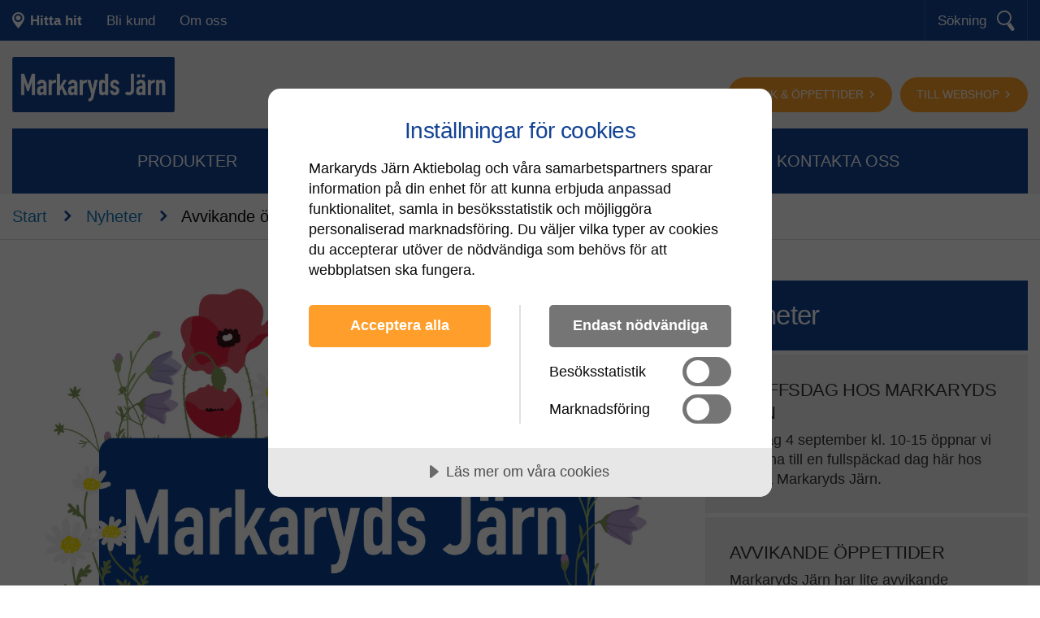

--- FILE ---
content_type: text/html; charset=utf-8
request_url: https://www.markarydsjarn.se/sv/nyheter/nyheter/avvikande-oppettider/
body_size: 14014
content:

<!DOCTYPE html>
<html class="no-js" lang="sv">
<head>
    <meta charset="utf-8">
    <!--[if IE]><meta http-equiv='X-UA-Compatible' content='IE=edge,chrome=1'><![endif]-->
    
    <title>Avvikande &#xF6;ppettider | Markarydsjarn - Yrkesbutik</title>

    <meta name="description" content="Markaryds J&#xE4;rn har lite avvikande &#xF6;ppettider nu i sommar!" />



    <meta name="viewport" content="width=device-width, initial-scale=1.0" />
    <link rel="stylesheet" href="/dist/css/markarydsjarn/master.min.css?v=gYHf68IHZa2w7Pc9hCVQzPCaQLwKza_Hh3bbtJF8_Rs">

    <script src="/dist/js/build-head.min.js?v=bD1FSG31deaB3-Ib59QQqKPZunxoMrluXzUHoLJuEM4"></script>

    <script>
        moment.locale('sv');
    </script>

    <link rel="apple-touch-icon" sizes="180x180" href="/dist/favicon/markarydsjarn/apple-touch-icon-180x180.png">
    <link rel="icon" type="image/png" sizes="32x32" href="/dist/favicon/markarydsjarn/favicon-32x32.png">
    <link rel="icon" type="image/png" sizes="16x16" href="/dist/favicon/markarydsjarn/favicon-16x16.png">
    <link rel="shortcut icon" href="/dist/favicon/markarydsjarn/favicon.ico" />

<!-- Google Tag Manager -->
<script>(function(w,d,s,l,i){w[l]=w[l]||[];w[l].push({'gtm.start':
new Date().getTime(),event:'gtm.js'});var f=d.getElementsByTagName(s)[0],
j=d.createElement(s),dl=l!='dataLayer'?'&l='+l:'';j.async=true;j.src=
'https://www.googletagmanager.com/gtm.js?id='+i+dl;f.parentNode.insertBefore(j,f);
})(window,document,'script','dataLayer','GTM-NHBQK5Q');</script>
<!-- End Google Tag Manager -->

<!-- CookieTractor -->
<script src="//cdn.cookietractor.com/cookietractor.js" data-lang="sv-SE" data-id="d51074ce-2ed6-4c4e-a7c6-21bb4af35796"></script>
<!-- End CookieTractor --></head>
<body data-webshop-url="" data-page="NewsItem" data-default-employee-image="/dist/images/_all/staff_no_image.png" data-default-product-image="/dist/images/markarydsjarn/Bild-saknas.png">
<!-- Google Tag Manager (noscript) -->
<noscript><iframe src="https://www.googletagmanager.com/ns.html?id=GTM-NHBQK5Q"
    height="0" width="0" style="display:none;visibility:hidden"></iframe></noscript>
    <!-- End Google Tag Manager (noscript) -->
    
    


    <div class="header-wrap" style="background-image:url(/media/8666/s-v-bakgrund-web.jpg);">
        
<form action="/sv/sok/" method="get" id="searchForm">
    <div class="search">
        <div class="row">
            <div class="large-10 medium-10 small-12 columns">
                <input type="text" id="searchWord" name="q" placeholder="Vad letar du efter?" />
            </div>
            <div class="large-2 medium-2 small-12 columns">
                <a id="onPageSearchButton" class="btn">S&#xF6;k</a>
            </div>
        </div>
    </div>
</form>
        
<nav class="top">
    <div class="row">
        <div class="large-7 medium-5 small-5 columns">
            <ul>
                    <li>
                        <a href="javascript:void(0);" class="map-btn js-show-store-google-map" data-url="/sv/hitta-hit/?closeUrl=/sv/nyheter/nyheter/avvikande-oppettider/">
                            <strong>Hitta hit</strong>
                        </a>
                    </li>
                    <li class="">
                        <a href="/sv/bli-kund/">Bli kund</a>
                    </li>
                    <li class="">
                        <a href="/sv/om-oss/">Om oss</a>
                    </li>
            </ul>

            <a href="" class="toggle-menu js-toggle" data-toggle-key=".nav-mobile-wrap"></a>
                <a href="javascript:void(0);" class="map-btn mobile js-show-store-google-map" data-url="/sv/hitta-hit/?closeUrl=/sv/nyheter/nyheter/avvikande-oppettider/">
                    Hitta hit
                </a>
        </div>
            <div class="large-5 medium-7 small-7 columns">
                <a href="" class="btn-search js-toggle" data-toggle-key=".search" data-toggle-focus-key="#searchWord">
                    <span>S&#xF6;kning</span>
                </a>
            </div>
    </div>
</nav>

<div class="nav-mobile-wrap">
    <div style="display:none;">
        <a href="/sv/oppettider/" class="btn float-right arrow1-right">
            Butik &amp;amp; &#xF6;ppettider
        </a>
        <a href="https://webshop.markarydsjarn.se/" target="_blank" class="btn float-right">Till webshop</a>
    </div>
    <nav class="mobile">
            <div class="buttons">
                    <a href="https://webshop.markarydsjarn.se/" target="_blank" class="btn" style="margin-bottom: 5px;">Till webshop</a>
                    <a href="/sv/oppettider/" class="btn">Butik &amp;amp; &#xF6;ppettider</a>
            </div>
        <ul>
                <li class="">
                    <a href="/sv/start/">Start</a>
                </li>
                <li class="">
                    <a href="/sv/produkter/">Produkter</a>
                </li>
                <li class="">
                    <a href="/sv/kampanjer/">Kampanjer</a>
                        <a href="" class="toggle-lev  js-toggle-nav-child"></a>
                        <ul>
                                <li class="">
                                    <a href="/sv/kampanjer/papperskampanj/">Papperskampanj</a>
                                </li>
                                <li class="">
                                    <a href="/sv/kampanjer/aktuella-kampanjblad/">Aktuella kampanjblad</a>
                                </li>
                        </ul>
                </li>
                <li class="">
                    <a href="/sv/tjanster/">Tj&#xE4;nster</a>
                        <a href="" class="toggle-lev  js-toggle-nav-child"></a>
                        <ul>
                                <li class="">
                                    <a href="/sv/tjanster/utbildning/">Utbildning</a>
                                </li>
                                <li class="">
                                    <a href="/sv/tjanster/lagerservice/">LagerService</a>
                                </li>
                                <li class="">
                                    <a href="/sv/tjanster/automatservice/">Automatservice</a>
                                </li>
                                <li class="">
                                    <a href="/sv/tjanster/kladtryck-brodyr/">Kl&#xE4;dtryck &amp; brodyr</a>
                                </li>
                                <li class="">
                                    <a href="/sv/tjanster/fotscanning/">Fotscanning</a>
                                </li>
                                <li class="">
                                    <a href="/sv/tjanster/tillpassningstest-andningsskydd/">Tillpassningstest andningsskydd</a>
                                </li>
                                <li class="">
                                    <a href="/sv/tjanster/fallskyddsbesiktning/">Fallskyddsbesiktning</a>
                                </li>
                                <li class="">
                                    <a href="/sv/tjanster/skarande/">Sk&#xE4;rande</a>
                                </li>
                                <li class="">
                                    <a href="/sv/tjanster/produktmarkning/">Produktm&#xE4;rkning</a>
                                </li>
                                <li class="">
                                    <a href="/sv/tjanster/kalibrering/">Kalibrering</a>
                                </li>
                                <li class="">
                                    <a href="/sv/tjanster/slipning-lagning-av-klingor/">Slipning &amp; lagning av klingor</a>
                                </li>
                                <li class="">
                                    <a href="/sv/tjanster/maskinleasing/">Maskinleasing</a>
                                </li>
                                <li class="">
                                    <a href="/sv/tjanster/hushallsprodukter/">Hush&#xE5;llsprodukter</a>
                                </li>
                        </ul>
                </li>
                <li class="active">
                    <a href="/sv/nyheter/">Nyheter</a>
                </li>
                <li class="">
                    <a href="/sv/oppettider/">&#xD6;ppettider</a>
                </li>
                <li class="">
                    <a href="/sv/kundservice/">Kundservice</a>
                        <a href="" class="toggle-lev  js-toggle-nav-child"></a>
                        <ul>
                                <li class="">
                                    <a href="/sv/kundservice/ansok-om-att-bli-kund/">Ans&#xF6;k om att bli kund</a>
                                </li>
                                <li class="">
                                    <a href="/sv/kundservice/ansok-om-webkonto/">Ans&#xF6;k om webkonto</a>
                                </li>
                                <li class="">
                                    <a href="/sv/kundservice/leveranser/">Leveranser</a>
                                </li>
                                <li class="">
                                    <a href="/sv/kundservice/forsaljningsvillkor/">F&#xF6;rs&#xE4;ljningsvillkor</a>
                                </li>
                        </ul>
                </li>
                <li class="">
                    <a href="/sv/kontakta-oss/">Kontakta oss</a>
                        <a href="" class="toggle-lev  js-toggle-nav-child"></a>
                        <ul>
                                <li class="">
                                    <a href="/sv/kontakta-oss/butik/">Butik</a>
                                </li>
                                <li class="">
                                    <a href="/sv/kontakta-oss/personal/">Personal</a>
                                </li>
                        </ul>
                </li>
        </ul>
        <ul>
                <li class="">
                    <a href="/sv/bli-kund/">Bli kund</a>
                        <a href="" class="toggle-lev js-toggle-nav-child"></a>
                        <ul>
                                <li class="">
                                    <a href="/sv/bli-kund/ansok-om-att-bli-kund/">Ans&#xF6;k om att bli kund!</a>
                                </li>
                                <li class="">
                                    <a href="/sv/bli-kund/ansok-om-webinloggning/">Ans&#xF6;k om webinloggning</a>
                                </li>
                                <li class="">
                                    <a href="/sv/bli-kund/forsaljningsvillkor/">F&#xF6;rs&#xE4;ljningsvillkor</a>
                                </li>
                                <li class="">
                                    <a href="/sv/bli-kund/kundservice/">Kundservice</a>
                                </li>
                        </ul>
                </li>
                <li class="">
                    <a href="/sv/om-oss/">Om oss</a>
                        <a href="" class="toggle-lev js-toggle-nav-child"></a>
                        <ul>
                                <li class="">
                                    <a href="/sv/om-oss/valkommen-till-oss/">V&#xE4;lkommen till oss!</a>
                                </li>
                                <li class="">
                                    <a href="/sv/om-oss/arbeta-med-oss/">Arbeta med oss</a>
                                </li>
                                <li class="">
                                    <a href="/sv/om-oss/integritetspolicy/">Integritetspolicy</a>
                                </li>
                                <li class="">
                                    <a href="/sv/om-oss/cookies/">Cookies</a>
                                </li>
                                <li class="">
                                    <a href="/sv/om-oss/visselblasning/">Visselbl&#xE5;sning</a>
                                </li>
                        </ul>
                </li>
                <li class="">
                    <a href="/sv/hitta-hit/">Hitta hit</a>
                </li>
        </ul>
    </nav>
</div>


        
<header>
    <div class="row">
        <div class="large-6 medium-12 small-12 columns">
        <a href="/" class="logo"><img src="/media/7350/logomarkarydsjarn.png" /></a>
        </div>
            <div class="small-12 medium-12 columns hide-for-large">
                <div class="buttons">
                    <a href="/sv/oppettider/" class="btn  arrow1-right">Butik &amp; öppettider</a>
                    <a href="https://webshop.markarydsjarn.se/" class="btn  arrow1-right">Till webshop</a>
                </div>
            </div>
        <div class="large-6 show-for-large columns float-right">
                <a href="https://webshop.markarydsjarn.se/"  class="btn float-right arrow1-right ">
                    Till webshop
                </a>

                <a href="/sv/oppettider/" target="" class="btn float-right arrow1-right ">
                    Butik &amp; öppettider
                </a>
        </div>
    </div>
</header>


        
<div class="row nav-main-wrap">
    <div class="large-12 medium-12 hide-for-small columns">
        <nav class="main">
            <ul>
                    <li>
                        <a href="/sv/produkter/" class="">Produkter</a>
                    </li>
                    <li>
                        <a href="/sv/kampanjer/" class="">Kampanjer</a>
                            <div class="sub">
                                <div>
                                    <ul>
                                            <li class="">
                                                <a href="/sv/kampanjer/papperskampanj/">Papperskampanj</a>
                                            </li>
                                            <li class="">
                                                <a href="/sv/kampanjer/aktuella-kampanjblad/">Aktuella kampanjblad</a>
                                            </li>
                                    </ul>
                                </div>
                            </div>
                    </li>
                    <li>
                        <a href="/sv/tjanster/" class="">Tj&#xE4;nster</a>
                            <div class="sub">
                                <div>
                                    <ul>
                                            <li class="">
                                                <a href="/sv/tjanster/utbildning/">Utbildning</a>
                                            </li>
                                            <li class="">
                                                <a href="/sv/tjanster/lagerservice/">LagerService</a>
                                            </li>
                                            <li class="">
                                                <a href="/sv/tjanster/automatservice/">Automatservice</a>
                                            </li>
                                            <li class="">
                                                <a href="/sv/tjanster/kladtryck-brodyr/">Kl&#xE4;dtryck &amp; brodyr</a>
                                            </li>
                                            <li class="">
                                                <a href="/sv/tjanster/fotscanning/">Fotscanning</a>
                                            </li>
                                            <li class="">
                                                <a href="/sv/tjanster/tillpassningstest-andningsskydd/">Tillpassningstest andningsskydd</a>
                                            </li>
                                            <li class="">
                                                <a href="/sv/tjanster/fallskyddsbesiktning/">Fallskyddsbesiktning</a>
                                            </li>
                                            <li class="">
                                                <a href="/sv/tjanster/skarande/">Sk&#xE4;rande</a>
                                            </li>
                                            <li class="">
                                                <a href="/sv/tjanster/produktmarkning/">Produktm&#xE4;rkning</a>
                                            </li>
                                            <li class="">
                                                <a href="/sv/tjanster/kalibrering/">Kalibrering</a>
                                            </li>
                                            <li class="">
                                                <a href="/sv/tjanster/slipning-lagning-av-klingor/">Slipning &amp; lagning av klingor</a>
                                            </li>
                                            <li class="">
                                                <a href="/sv/tjanster/maskinleasing/">Maskinleasing</a>
                                            </li>
                                            <li class="">
                                                <a href="/sv/tjanster/hushallsprodukter/">Hush&#xE5;llsprodukter</a>
                                            </li>
                                    </ul>
                                </div>
                            </div>
                    </li>
                    <li>
                        <a href="/sv/nyheter/" class="active">Nyheter</a>
                    </li>
                    <li>
                        <a href="/sv/kundservice/" class="">Kundservice</a>
                            <div class="sub">
                                <div>
                                    <ul>
                                            <li class="">
                                                <a href="/sv/kundservice/ansok-om-att-bli-kund/">Ans&#xF6;k om att bli kund</a>
                                            </li>
                                            <li class="">
                                                <a href="/sv/kundservice/ansok-om-webkonto/">Ans&#xF6;k om webkonto</a>
                                            </li>
                                            <li class="">
                                                <a href="/sv/kundservice/leveranser/">Leveranser</a>
                                            </li>
                                            <li class="">
                                                <a href="/sv/kundservice/forsaljningsvillkor/">F&#xF6;rs&#xE4;ljningsvillkor</a>
                                            </li>
                                    </ul>
                                </div>
                            </div>
                    </li>
                    <li>
                        <a href="/sv/kontakta-oss/" class="">Kontakta oss</a>
                            <div class="sub">
                                <div>
                                    <ul>
                                            <li class="">
                                                <a href="/sv/kontakta-oss/butik/">Butik</a>
                                            </li>
                                            <li class="">
                                                <a href="/sv/kontakta-oss/personal/">Personal</a>
                                            </li>
                                    </ul>
                                </div>
                            </div>
                    </li>
            </ul>
        </nav>
    </div>
</div>
        
    </div>
    

<section class="breadcrumbs">
        <div class="row">
            <div class="small-12 columns">
                        <a href="/sv/">Start</a> <span class="sep">n</span>
                        <a href="/sv/nyheter/">Nyheter</a> <span class="sep">n</span>
                <span class="active">Avvikande &#xF6;ppettider</span>
            </div>
        </div>
</section>        <section class="news-item no-fill">
            <div class="row">
                <div class="small-12 medium-8 large-8 columns">
                        <img src="/media/u2zj5ulf/markaryds-jarn-sommarhalsning-header.jpg?width=1200&amp;height=600&amp;v=1dbe12acfaeb150" />
                    <h1>Avvikande &#xF6;ppettider</h1>
                        <p class="preamble">Markaryds Järn har lite avvikande öppettider nu i sommar!</p>
<div class="" data-block="true" data-editor="2p8o1" data-offset-key="duv0p-0-0">
<p class="MsoNormal">Veckorna 28-31 (7 juli - 1 augusti) har vi öppet mellan 08.00-16.00.</p>
<p class="MsoNormal">Vi ser fram emot en fortsatt härlig sommar tillsammans! 😎☀️<br>Med vänliga hälsningar // Vi på Markaryds Järn</p>
</div>                </div>
                <div class="small-12 medium-4 large-4 columns">
                    
    <div class="news-list">
        <section  data-expandable>
        <h2 class="news-list">Nyheter</h2>
        <ul class="news-nav">
                <li  data-exandable-listobject>
                    <a href="/sv/nyheter/nyheter/proffsdag/">
                        <h3>Proffsdag hos Markaryds J&#xE4;rn</h3>
                        <p>Torsdag 4 september kl. 10-15 &#xF6;ppnar vi d&#xF6;rrarna till en fullsp&#xE4;ckad dag h&#xE4;r hos oss p&#xE5; Markaryds J&#xE4;rn.</p>
                    </a>
                </li>
                <li  data-exandable-listobject>
                    <a href="/sv/nyheter/nyheter/avvikande-oppettider/">
                        <h3>Avvikande &#xF6;ppettider</h3>
                        <p>Markaryds J&#xE4;rn har lite avvikande &#xF6;ppettider nu i sommar!</p>
                    </a>
                </li>
                <li  data-exandable-listobject>
                    <a href="/sv/nyheter/nyheter/robotdammsugare-levererade/">
                        <h3>Effektivare st&#xE4;dning &#xE4;r h&#xE4;r</h3>
                        <p>V&#xE5;ra f&#xF6;rsta robotdammsugare fr&#xE5;n K&#xE4;rcher &#xE4;r levererade till kund!</p>
                    </a>
                </li>
                <li  data-exandable-listobject>
                    <a href="/sv/nyheter/nyheter/kalender-2025/">
                        <h3>Kalender 2025</h3>
                        <p>Nu har vi f&#xE5;tt in v&#xE5;r popul&#xE4;ra kalender f&#xF6;r 2025!</p>
                    </a>
                </li>
                <li  data-exandable-listobject>
                    <a href="/sv/nyheter/nyheter/andningsskydd-tillpassningskrav/">
                        <h3>Sk&#xE4;rpta krav p&#xE5; andningsskydd!</h3>
                        <p>Fr&#xE5;n 1 januari 2025 inf&#xF6;rs lagkrav att arbetsgivaren m&#xE5;ste s&#xE4;kerst&#xE4;lla att varje anst&#xE4;lld som anv&#xE4;nder hel- eller halvmask har ett individuellt utprovat andningsskydd som passar korrekt genom tillpassningstest.</p>
                    </a>
                </li>
                <li  data-exandable-listobject>
                    <a href="/sv/nyheter/nyheter/event-karcher-24-oktober/">
                        <h3>Event: Reng&#xF6;ring i fokus med K&#xE4;rcher!</h3>
                        <p>Torsdag den 24:e oktober bjuder Markaryds J&#xE4;rn tillsammans med K&#xE4;rcher in till visning/utbildning av st&#xE4;d och reng&#xF6;ringsprodukter.</p>
                    </a>
                </li>
                <li  data-exandable-listobject>
                    <a href="/sv/nyheter/nyheter/utbildningar-fallskydd-och-mobila-plattformar/">
                        <h3>Utbildningar 11 november Fallskydd &amp; Mobila plattformar</h3>
                        <p>M&#xE5;ndagen den 11:e november kommer vi genomf&#xF6;ra 2 st utbildningar: Fallskyddsutbildning samt Mobila plattformar. Man kan anm&#xE4;la sig till en eller b&#xE5;da.</p>
                    </a>
                </li>
                <li  data-exandable-listobject>
                    <a href="/sv/nyheter/nyheter/karcher-leverantor-i-fokus/">
                        <h3>K&#xE4;rcher - leverant&#xF6;r i fokus</h3>
                        <p>Effektiv golvreng&#xF6;ring f&#xF6;r alla ytor</p>
                    </a>
                </li>
                <li  data-exandable-listobject>
                    <a href="/sv/nyheter/nyheter/pallstall-och-hyllinredning/">
                        <h3>Pallst&#xE4;ll och hyllinredning</h3>
                        <p>Oavsett om ni driver en liten verkstad eller en stor lagerlokal har ni lagringsbehov. Markaryds J&#xE4;rn erbjuder robusta och flexibla lagringssystem som &#xE4;r utformade att ni enkelt och snabbt hittar era varor.</p>
                    </a>
                </li>
                <li  data-exandable-listobject>
                    <a href="/sv/nyheter/nyheter/truckforarkurs/">
                        <h3>Truckf&#xF6;rarkurs 19/9</h3>
                        <p>Vi har n&#xE5;gra f&#xE5; platser kvar till v&#xE5;r truckf&#xF6;rarkurs den 19:e september. Kursen kommer ber&#xF6;ra A-truck och B-truck enligt TLP10.</p>
                    </a>
                </li>
                <li  data-exandable-listobject>
                    <a href="/sv/nyheter/nyheter/fallskydd/">
                        <h3>Fallskydd - s&#xE4;kerheten f&#xF6;rst</h3>
                        <p>Arbetar du p&#xE5; h&#xF6;ga h&#xF6;jder? Markaryds J&#xE4;rn erbjuder mer &#xE4;n fallskyddsprodukter! Allt fr&#xE5;n besiktning, utbildningar och r&#xE5;dgivning.</p>
                    </a>
                </li>
                <li  data-exandable-listobject>
                    <a href="/sv/nyheter/nyheter/nu-lanserar-vi-bohler-welding/">
                        <h3>Nu lanserar vi B&#xF6;hler Welding</h3>
                        <p>Vi kan stolt meddela att vi nu &#xE4;r &#xE5;terf&#xF6;rs&#xE4;ljare f&#xF6;r B&#xF6;hler Welding som &#xE4;r en av v&#xE4;rldens absolut ledande tillverkare av svetsrelaterade produkter.</p>
                    </a>
                </li>
                <li  data-exandable-listobject>
                    <a href="/sv/nyheter/nyheter/webshop-20/">
                        <h3>Webshop 2.0 ute nu</h3>
                        <p>Efterl&#xE4;ngtad och efterfr&#xE5;gad, nu &#xE4;r den &#xE4;ntligen h&#xE4;r. V&#xE5;r uppdaterade webshop!</p>
                    </a>
                </li>
                <li  data-exandable-listobject>
                    <a href="/sv/nyheter/nyheter/prisaviseringar-februari-2023/">
                        <h3>Prisaviseringar februari 2023</h3>
                        <p>Till v&#xE5;ra kunder, Markaryd 2022-12-28</p>
                    </a>
                </li>
                <li  data-exandable-listobject>
                    <a href="/sv/nyheter/nyheter/prisaviseringar-hosten-2022/">
                        <h3>Prisaviseringar h&#xF6;sten 2022</h3>
                        <p>Till v&#xE5;ra kunder, Markaryd 2022-08-19</p>
                    </a>
                </li>
                <li  data-exandable-listobject>
                    <a href="/sv/nyheter/nyheter/sommaroppettider-2022/">
                        <h3>Sommar&#xF6;ppettider 2022</h3>
                        <p>V&#xE5;r butik har sommar&#xF6;ppettider vecka 28-31. Vardagar 08.00-16.00.</p>
                    </a>
                </li>
                <li  data-exandable-listobject>
                    <a href="/sv/nyheter/nyheter/prisavisering-per-1e-februari-2022/">
                        <h3>PRISAVISERING PER 1:E FEBRUARI 2022</h3>
                        <p></p>
                    </a>
                </li>
                <li  data-exandable-listobject>
                    <a href="/sv/nyheter/nyheter/stangt-for-inventering-3012/">
                        <h3>St&#xE4;ngt 30/12 f&#xF6;r inventering</h3>
                        <p>Torsdag 30/12 st&#xE4;nger vi butiken f&#xF6;r inventering.&#xA;&#xD6;vrigt &#xF6;ppet som vanligt: 7-17.</p>
                    </a>
                </li>
                <li  data-exandable-listobject>
                    <a href="/sv/nyheter/nyheter/prisavisering-per-1e-september-2021/">
                        <h3>Prisavisering per 1:e september 2021</h3>
                            <time>28 juli 2021</time>
                        <p></p>
                    </a>
                </li>
                <li  data-exandable-listobject>
                    <a href="/sv/nyheter/nyheter/sommartider-pa-markaryds-jarn/">
                        <h3>Sommartider p&#xE5; Markaryds J&#xE4;rn</h3>
                            <time>8 juli 2021</time>
                        <p>Under veckorna 28-31 har vi &#xF6;ppet mellan 8-16. &#xA;&#xA;Varmt v&#xE4;lkommen att kontakta oss eller bes&#xF6;ka oss i butiken!</p>
                    </a>
                </li>
                <li  data-exandable-listobject>
                    <a href="/sv/nyheter/nyheter/bosch-cash-back/">
                        <h3>BOSCH CASH BACK</h3>
                        <p>F&#xF6;r varje spenderad 2500 kr f&#xE5;r du 250 kr tillbaka n&#xE4;r du k&#xF6;per Bosch Professionella batteriverktyg.</p>
                    </a>
                </li>
                <li  data-exandable-listobject>
                    <a href="/sv/nyheter/nyheter/seco/">
                        <h3>&#xC5;terf&#xF6;rs&#xE4;ljare av Seco Tools</h3>
                        <p>Markaryds J&#xE4;rn &#xE4;r &#xE5;terf&#xF6;rs&#xE4;ljare av sk&#xE4;rande verktyg!</p>
                    </a>
                </li>
                <li  data-exandable-listobject>
                    <a href="/sv/nyheter/nyheter/annonsering-i-dagens-industri/">
                        <h3>ANNONSERING I DAGENS INDUSTRI</h3>
                        <p>Idag annonserar vi i Dagens Industri!</p>
                    </a>
                </li>
                <li  data-exandable-listobject>
                    <a href="/sv/nyheter/nyheter/information-kring-markaryds-jarn-och-covid-19/">
                        <h3>INFORMATION KRING MARKARYDS J&#xC4;RN OCH COVID-19</h3>
                        <p>Vi vill informera v&#xE5;r kunder om vad som just nu g&#xE4;ller p&#xE5; Markaryds J&#xE4;rn i dessa turbulenta tider</p>
                    </a>
                </li>
                <li  data-exandable-listobject>
                    <a href="/sv/nyheter/nyheter/vi-forstarker-varat-team/">
                        <h3>Vi f&#xF6;rst&#xE4;rker v&#xE5;rat team!</h3>
                        <p>Vi kan med gl&#xE4;dje presentera nyf&#xF6;rv&#xE4;rv till v&#xE5;rat team.</p>
                    </a>
                </li>
                <li  data-exandable-listobject>
                    <a href="/sv/nyheter/nyheter/boka-demo-bohler-welding/">
                        <h3>Boka demo - testa maskin &amp; tr&#xE5;d</h3>
                        <p>Upplev kvaliteten p&#xE5; plats hos er!&#xA;Om ni st&#xE5;r inf&#xF6;r beslutet att k&#xF6;pa en ny svetsmaskin och tr&#xE5;d, tveka inte att kontakta oss. Vi erbjuder r&#xE5;dgivning och m&#xF6;jlighet att boka demo d&#xE4;r vi tar med oss maskin&#xA0;och tr&#xE5;d&#xA0;fr&#xE5;n B&#xF6;hler Welding direkt till er arbetsplats.</p>
                    </a>
                </li>
        </ul>
                <a class="expand-command2 btn" href="" data-start="4" data-max="4">Visa fler</a>
        </section>
    </div>


                </div>
            </div>
        </section>

    <footer>
            <div class="row">
                <div class="small-12 columns">
        <a href="/" class="logo"><img src="/dist/images/markarydsjarn/logo-footer.png" /></a>
                </div>
            </div>
        <div class="row contact-and-form">
            <div class="large-2 medium-4 small-12 columns">
                <h3>Bes&#xF6;ksadress</h3>
                <p>Kronobergsgatan 1</p>
<p>285 37 Markaryd</p>
                <h3>Postadress</h3>
                <p>Kronobergsgatan 1</p>
<p>285 37 Markaryd</p>
            </div>

            <div class="large-2 medium-4 small-12 columns">
                    <h3>Telefon</h3>
                    <p><p>0433-712 90</p></p>
                    <h3>E-post</h3>
                    <p><p><a href="mailto:info@markarydsjarn.se">info@markarydsjarn.se</a></p>
<p>&nbsp;</p>
<p>&nbsp;</p></p>
            </div>
            <div class="large-3 medium-4 small-12 columns">
                
    <section id="newsletterFormTarget">
        <h3>Nyhetsbrev</h3>
<form action="/sv/nyheter/nyheter/avvikande-oppettider/" enctype="multipart/form-data" id="newsletterForm" method="post">                    <p>V&#xE4;lj de kategorier du &#xE4;r intresserad av</p>
                    <div class="category">
                        <input class="check-box" data-val="true" data-val-required="The Category1 field is required." id="Category1" name="Category1" type="checkbox" value="true" />
                        <label for="Category1">Verktyg</label>
                    </div>
                    <div class="category">
                        <input class="check-box" data-val="true" data-val-required="The Category2 field is required." id="Category2" name="Category2" type="checkbox" value="true" />
                        <label for="Category2">Kampanjer</label>
                    </div>
<input data-val="true" data-val-required="RequiredError" id="NameNewsletter" name="NameNewsletter" placeholder="Namn" type="text" value="" /><input data-val="true" data-val-regex="EmailError" data-val-regex-pattern="^[0-9a-zA-Z]&#x2B;([0-9a-zA-Z]*[-._&#x2B;])*[0-9a-zA-Z]&#x2B;@[0-9a-zA-Z]&#x2B;([-.][0-9a-zA-Z]&#x2B;)*([0-9a-zA-Z]*[.])[a-zA-Z]{2,6}$" data-val-required="RequiredError" id="EmailAddressNewsletter" name="EmailAddressNewsletter" placeholder="E-postadress" type="text" value="" />                <input type="submit" class="btn black" value="Anm&#xE4;lan" />
<input name="__RequestVerificationToken" type="hidden" value="CfDJ8KfkVZ0b_CpDpPHWjIaXVyRO9M3wVh1_7sR6-pLtqszII9vE3r63JTwTultPG4GN2CMF69gPkMneHSyBzIzd1LrvXZCfzeL4ZkhLn7c8EjmWu-f47YZoJzmoBpj2R8dDb1F-cFCOVpUFduLfhWBNDbU" /><input name="ufprt" type="hidden" value="CfDJ8KfkVZ0b_CpDpPHWjIaXVyQtWAQgtHYifU8lL_llskIyjfpB5YkhZLaaBEhrmnGLkeFMsywpUi-qL7KYWhrlKuKVhieAmZAjzxJ7AB8xHp6rSQlaC3mMN9gre0d2sEWOrlM2GZpQU9zV-aduswAh5mE" /><input name="Category1" type="hidden" value="false" /><input name="Category2" type="hidden" value="false" /></form>
    </section>

            </div>
            <div class="large-3 large-offset-2 medium-12 small-12 columns big">
                Del&#xE4;gare i<br /><br />
                <a href="http://www.big-gruppen.com/" target="_blank"><img src="/dist/images/_all/logo-big.png" /></a><br />
                <a href="http://www.big-gruppen.com/" target="_blank">www.big-gruppen.com/</a>
            </div>
        </div>
        
    <div class="footer-logos" style="--quantity: 77">
            <div class="footer-logos-item" style="--position: 1">
                <img src="/media/6313/3mlogo_cmyk.jpg?mode=crop&width=200" />
            </div>
            <div class="footer-logos-item" style="--position: 2">
                <img src="/media/5777/abus_logo.png?mode=crop&width=200" />
            </div>
            <div class="footer-logos-item" style="--position: 3">
                <img src="/media/5783/aerfast.png?mode=crop&width=200" />
            </div>
            <div class="footer-logos-item" style="--position: 4">
                <img src="/media/6156/air-liquide-creative-oxygen.png?mode=crop&width=200" />
            </div>
            <div class="footer-logos-item" style="--position: 5">
                <img src="/media/6294/amiga_logo_rgb.jpg?mode=crop&width=200" />
            </div>
            <div class="footer-logos-item" style="--position: 6">
                <img src="/media/6157/arbesko_logo_neg_skomakare_svartplatta.png?mode=crop&width=200" />
            </div>
            <div class="footer-logos-item" style="--position: 7">
                <img src="/media/6158/atlas-copco.png?mode=crop&width=200" />
            </div>
            <div class="footer-logos-item" style="--position: 8">
                <img src="/media/5784/bahco-colour.png?mode=crop&width=200" />
            </div>
            <div class="footer-logos-item" style="--position: 9">
                <img src="/media/6295/benox-pms-tm.jpg?mode=crop&width=200" />
            </div>
            <div class="footer-logos-item" style="--position: 10">
                <img src="/media/5785/bessey-tool-logo.png?mode=crop&width=200" />
            </div>
            <div class="footer-logos-item" style="--position: 11">
                <img src="/media/5786/bigwipes-logo.png?mode=crop&width=200" />
            </div>
            <div class="footer-logos-item" style="--position: 12">
                <img src="/media/5787/biocirclelogorgb.png?mode=crop&width=200" />
            </div>
            <div class="footer-logos-item" style="--position: 13">
                <img src="/media/5789/bondtools-pw-original-2017.png?mode=crop&width=200" />
            </div>
            <div class="footer-logos-item" style="--position: 14">
                <img src="/media/5788/bosch-png-3.png?mode=crop&width=200" />
            </div>
            <div class="footer-logos-item" style="--position: 15">
                <img src="/media/5790/carat-poductbrand-konvert.png?mode=crop&width=200" />
            </div>
            <div class="footer-logos-item" style="--position: 16">
                <img src="/media/6296/cederroth-logotyp-rgb-01.png?mode=crop&width=200" />
            </div>
            <div class="footer-logos-item" style="--position: 17">
                <img src="/media/6297/deb-logo-eps-1.png?mode=crop&width=200" />
            </div>
            <div class="footer-logos-item" style="--position: 18">
                <img src="/media/5791/dewalt-by.png?mode=crop&width=200" />
            </div>
            <div class="footer-logos-item" style="--position: 19">
                <img src="/media/6298/ejot_pms186.jpg?mode=crop&width=200" />
            </div>
            <div class="footer-logos-item" style="--position: 20">
                <img src="/media/5792/esab-1-logo-png-transparent.png?mode=crop&width=200" />
            </div>
            <div class="footer-logos-item" style="--position: 21">
                <img src="/media/5793/exelar_logo_2020.png?mode=crop&width=200" />
            </div>
            <div class="footer-logos-item" style="--position: 22">
                <img src="/media/5794/fein_cmyk.png?mode=crop&width=200" />
            </div>
            <div class="footer-logos-item" style="--position: 23">
                <img src="/media/5795/festool_logo_cmyk2017_eps.png?mode=crop&width=200" />
            </div>
            <div class="footer-logos-item" style="--position: 24">
                <img src="/media/5796/l_fischeris3c_n_sall_apr_v1.png?mode=crop&width=200" />
            </div>
            <div class="footer-logos-item" style="--position: 25">
                <img src="/media/6299/fiskars_logo_-_orange_-_rgb.jpg?mode=crop&width=200" />
            </div>
            <div class="footer-logos-item" style="--position: 26">
                <img src="/media/6300/fristads_logo_black.jpg?mode=crop&width=200" />
            </div>
            <div class="footer-logos-item" style="--position: 27">
                <img src="/media/5798/gcm_18v-216_dyn-3.png?mode=crop&width=200" />
            </div>
            <div class="footer-logos-item" style="--position: 28">
                <img src="/media/5799/grabber.png?mode=crop&width=200" />
            </div>
            <div class="footer-logos-item" style="--position: 29">
                <img src="/media/6301/gunnebo-industries-horse.jpg?mode=crop&width=200" />
            </div>
            <div class="footer-logos-item" style="--position: 30">
                <img src="/media/6302/habo_cmyk.jpg?mode=crop&width=200" />
            </div>
            <div class="footer-logos-item" style="--position: 31">
                <img src="/media/5800/hh_ww_primary1_block-2014.png?mode=crop&width=200" />
            </div>
            <div class="footer-logos-item" style="--position: 32">
                <img src="/media/5801/112-1124386_brands-hikoki-tools-logo.png?mode=crop&width=200" />
            </div>
            <div class="footer-logos-item" style="--position: 33">
                <img src="/media/5802/primary-logo-hultafors-tools_17-1.png?mode=crop&width=200" />
            </div>
            <div class="footer-logos-item" style="--position: 34">
                <img src="/media/5803/jalas.png?mode=crop&width=200" />
            </div>
            <div class="footer-logos-item" style="--position: 35">
                <img src="/media/5804/jetting.png?mode=crop&width=200" />
            </div>
            <div class="footer-logos-item" style="--position: 36">
                <img src="/media/5831/jobman-pms021.png?mode=crop&width=200" />
            </div>
            <div class="footer-logos-item" style="--position: 37">
                <img src="/media/6305/knipex-vector-logo.png?mode=crop&width=200" />
            </div>
            <div class="footer-logos-item" style="--position: 38">
                <img src="/media/5806/konga-mekaniska.png?mode=crop&width=200" />
            </div>
            <div class="footer-logos-item" style="--position: 39">
                <img src="/media/5807/pikpngcom_tune-in-png_4170176.png?mode=crop&width=200" />
            </div>
            <div class="footer-logos-item" style="--position: 40">
                <img src="/media/5808/kaercher_logo_2015_4c-konvert.png?mode=crop&width=200" />
            </div>
            <div class="footer-logos-item" style="--position: 41">
                <img src="/media/5809/leatherman.png?mode=crop&width=200" />
            </div>
            <div class="footer-logos-item" style="--position: 42">
                <img src="/media/5810/leica_geosystems_logosvg.png?mode=crop&width=200" />
            </div>
            <div class="footer-logos-item" style="--position: 43">
                <img src="/media/5812/1200px-loctite-logosvg.png?mode=crop&width=200" />
            </div>
            <div class="footer-logos-item" style="--position: 44">
                <img src="/media/5813/tdhyxzhywj16js1ealv5.png?mode=crop&width=200" />
            </div>
            <div class="footer-logos-item" style="--position: 45">
                <img src="/media/5814/makita.png?mode=crop&width=200" />
            </div>
            <div class="footer-logos-item" style="--position: 46">
                <img src="/media/5815/metreo-logo.png?mode=crop&width=200" />
            </div>
            <div class="footer-logos-item" style="--position: 47">
                <img src="/media/5816/logoplustagline.png?mode=crop&width=200" />
            </div>
            <div class="footer-logos-item" style="--position: 48">
                <img src="/media/5817/milwaukee_logo.png?mode=crop&width=200" />
            </div>
            <div class="footer-logos-item" style="--position: 49">
                <img src="/media/5818/mitutoyo_logo_cmyk_vec.png?mode=crop&width=200" />
            </div>
            <div class="footer-logos-item" style="--position: 50">
                <img src="/media/5819/mora.png?mode=crop&width=200" />
            </div>
            <div class="footer-logos-item" style="--position: 51">
                <img src="/media/6303/nederman_logo_cyan_cmyk-konvert.jpg?mode=crop&width=200" />
            </div>
            <div class="footer-logos-item" style="--position: 52">
                <img src="/media/6304/new_wave_group_logo.jpg?mode=crop&width=200" />
            </div>
            <div class="footer-logos-item" style="--position: 53">
                <img src="/media/5820/panasonic-logo-1250-png-cameradeals.png?mode=crop&width=200" />
            </div>
            <div class="footer-logos-item" style="--position: 54">
                <img src="/media/5821/1280px-paslode_logosvg.png?mode=crop&width=200" />
            </div>
            <div class="footer-logos-item" style="--position: 55">
                <img src="/media/5822/peltor.png?mode=crop&width=200" />
            </div>
            <div class="footer-logos-item" style="--position: 56">
                <img src="/media/5823/petzl_logo.png?mode=crop&width=200" />
            </div>
            <div class="footer-logos-item" style="--position: 57">
                <img src="/media/6306/logo-pferd.jpg?mode=crop&width=200" />
            </div>
            <div class="footer-logos-item" style="--position: 58">
                <img src="/media/6307/presact-logo-b.jpg?mode=crop&width=200" />
            </div>
            <div class="footer-logos-item" style="--position: 59">
                <img src="/media/5825/pullman.png?mode=crop&width=200" />
            </div>
            <div class="footer-logos-item" style="--position: 60">
                <img src="/media/6308/seco-crop.png?mode=crop&width=200" />
            </div>
            <div class="footer-logos-item" style="--position: 61">
                <img src="/media/5826/senco_logo_cs_186c.png?mode=crop&width=200" />
            </div>
            <div class="footer-logos-item" style="--position: 62">
                <img src="/media/5827/sievert-logotype.png?mode=crop&width=200" />
            </div>
            <div class="footer-logos-item" style="--position: 63">
                <img src="/media/5828/sievi-logo-ratt1.png?mode=crop&width=200" />
            </div>
            <div class="footer-logos-item" style="--position: 64">
                <img src="/media/6309/sika-logo-farg-bt.jpg?mode=crop&width=200" />
            </div>
            <div class="footer-logos-item" style="--position: 65">
                <img src="/media/5832/primary-logo-snickers-workwear_17.png?mode=crop&width=200" />
            </div>
            <div class="footer-logos-item" style="--position: 66">
                <img src="/media/5829/spax-logosvg.png?mode=crop&width=200" />
            </div>
            <div class="footer-logos-item" style="--position: 67">
                <img src="/media/5833/stanley.png?mode=crop&width=200" />
            </div>
            <div class="footer-logos-item" style="--position: 68">
                <img src="/media/5834/starrett-logo.png?mode=crop&width=200" />
            </div>
            <div class="footer-logos-item" style="--position: 69">
                <img src="/media/5835/unnamed.jpg?mode=crop&width=200" />
            </div>
            <div class="footer-logos-item" style="--position: 70">
                <img src="/media/5836/tegera.png?mode=crop&width=200" />
            </div>
            <div class="footer-logos-item" style="--position: 71">
                <img src="/media/5837/tyrolit_cmyk-eps.png?mode=crop&width=200" />
            </div>
            <div class="footer-logos-item" style="--position: 72">
                <img src="/media/6310/2016-wera_be_a_tool_rebel_black-300-dpi.jpg?mode=crop&width=200" />
            </div>
            <div class="footer-logos-item" style="--position: 73">
                <img src="/media/5838/wfi_logotyp_cmyk.png?mode=crop&width=200" />
            </div>
            <div class="footer-logos-item" style="--position: 74">
                <img src="/media/6311/wsteps_logo_plate.jpg?mode=crop&width=200" />
            </div>
            <div class="footer-logos-item" style="--position: 75">
                <img src="/media/6312/zarges-konvert.jpg?mode=crop&width=200" />
            </div>
            <div class="footer-logos-item" style="--position: 76">
                <img src="/media/10336/boehler-welding.png?mode=crop&width=200" />
            </div>
            <div class="footer-logos-item" style="--position: 77">
                <img src="/media/ipkd3wkq/dormer-pramet-logo-color.png?mode=crop&width=200" />
            </div>
    </div>

        
<div class="footer-nav">
    <nav class="main-footer">
        <div class="row">
                    <div class="large-2 medium-4 small-12 columns">
                        <ul>
                            <li><a href="/sv/kampanjer/" class="">Kampanjer</a></li>
                                <li class="">
                                    <a href="/sv/kampanjer/papperskampanj/">Papperskampanj</a>
                                </li>
                                <li class="">
                                    <a href="/sv/kampanjer/aktuella-kampanjblad/">Aktuella kampanjblad</a>
                                </li>
                        </ul>
                    </div>
                    <div class="large-2 medium-4 small-12 columns">
                        <ul>
                            <li><a href="/sv/tjanster/" class="">Tj&#xE4;nster</a></li>
                                <li class="">
                                    <a href="/sv/tjanster/utbildning/">Utbildning</a>
                                </li>
                                <li class="">
                                    <a href="/sv/tjanster/lagerservice/">LagerService</a>
                                </li>
                                <li class="">
                                    <a href="/sv/tjanster/automatservice/">Automatservice</a>
                                </li>
                                <li class="">
                                    <a href="/sv/tjanster/kladtryck-brodyr/">Kl&#xE4;dtryck &amp; brodyr</a>
                                </li>
                                <li class="">
                                    <a href="/sv/tjanster/fotscanning/">Fotscanning</a>
                                </li>
                                <li class="">
                                    <a href="/sv/tjanster/tillpassningstest-andningsskydd/">Tillpassningstest andningsskydd</a>
                                </li>
                                <li class="">
                                    <a href="/sv/tjanster/fallskyddsbesiktning/">Fallskyddsbesiktning</a>
                                </li>
                                <li class="">
                                    <a href="/sv/tjanster/skarande/">Sk&#xE4;rande</a>
                                </li>
                                <li class="">
                                    <a href="/sv/tjanster/produktmarkning/">Produktm&#xE4;rkning</a>
                                </li>
                                <li class="">
                                    <a href="/sv/tjanster/kalibrering/">Kalibrering</a>
                                </li>
                                <li class="">
                                    <a href="/sv/tjanster/slipning-lagning-av-klingor/">Slipning &amp; lagning av klingor</a>
                                </li>
                                <li class="">
                                    <a href="/sv/tjanster/maskinleasing/">Maskinleasing</a>
                                </li>
                                <li class="">
                                    <a href="/sv/tjanster/hushallsprodukter/">Hush&#xE5;llsprodukter</a>
                                </li>
                        </ul>
                    </div>
                    <div class="large-2 medium-4 small-12 columns">
                        <ul>
                            <li><a href="/sv/kundservice/" class="">Kundservice</a></li>
                                <li class="">
                                    <a href="/sv/kundservice/ansok-om-att-bli-kund/">Ans&#xF6;k om att bli kund</a>
                                </li>
                                <li class="">
                                    <a href="/sv/kundservice/ansok-om-webkonto/">Ans&#xF6;k om webkonto</a>
                                </li>
                                <li class="">
                                    <a href="/sv/kundservice/leveranser/">Leveranser</a>
                                </li>
                                <li class="">
                                    <a href="/sv/kundservice/forsaljningsvillkor/">F&#xF6;rs&#xE4;ljningsvillkor</a>
                                </li>
                        </ul>
                    </div>
                    <div class="large-2 medium-4 small-12 columns">
                        <ul>
                            <li><a href="/sv/kontakta-oss/" class="">Kontakta oss</a></li>
                                <li class="">
                                    <a href="/sv/kontakta-oss/butik/">Butik</a>
                                </li>
                                <li class="">
                                    <a href="/sv/kontakta-oss/personal/">Personal</a>
                                </li>
                        </ul>
                    </div>
            <div class="large-2 medium-4 small-12 columns">
                <ul>
                    <li>Cookies</li>
                    <li>
                        <a href="javascript:cookieTractor.openConsentSettings()">Inställningar för cookies</a>
                    </li>
                </ul>
            </div>
        </div>
    </nav>
</div>
        <div>
            <p style="padding-left: 80px;"><img style="width: 137px; height: 138px;" src="/media/6028/sinfra-stampel-farg.png?width=137&amp;height=138&amp;mode=max" alt="">&nbsp; &nbsp; &nbsp; &nbsp; <img style="width: 143px; height: 143px;" src="/media/8711/vattenfall_fossilfri-el_4.png?width=143&amp;height=143&amp;mode=max" alt=""></p>
        </div>
    </footer>


    <!--Fonts Script-->
<style>
section.start-news.no-fill {
   margin-top:60px;
}
.textpage p strong, strong, strong span {
font-weight: 600! important;
}
header a.logo img
{
max-width: 200px;
}


.proditem__actions .btn{
background-color: ##ff9e!important;
white-space:nowrap;
}
.proditem__foot {

background-color: #134394;
}
section.product-promoboxes li, section.product-show-all-cats li, section.customers-logos li {
    display: block;
    float: left;
    height: auto;
    padding: 0 0.625rem 1.25rem;
    width: 25%;
}

	@media (max-device-width: 768px) {
		section.product-promoboxes li, section.product-show-all-cats li {
			width: 50%;
		}
	}

	@media (max-device-width: 424px) {
		section.product-promoboxes li, section.product-show-all-cats li {
			width: 100%;
			margin-bottom: 2rem;
		}
	}
section.calendar .calendar-item .date-box>div {
    position: unset;
    transform: inherit;
}
section.calendar .calendar-item .date-box>div span:nth-of-type(1){
padding-top: 1.5rem;
font-size: 3rem;
    line-height: 2rem;
font-weight: bold;
}
section.calendar .calendar-item .date-box>div span:nth-of-type(2){
font-size: 1.5rem;
    line-height: 2rem;
font-weight: bold;
}
</style>
    <!-- Master Javascript file - Include JS-files in Gruntfile.js -->
    <script src="/dist/js/build.min.js?v=77DHTuAS1rrBVsAcWQ1Iq9dsiXf-X2f7HEUn39zkQpk"></script>

    <!--page Specific Scripts-->
    
    
    <button id="goTop">
        <img src="/dist/images/_all/arrow-scroll-up.png" class="arrow-scroll-up" />
    </button>
        <div id="googleMapWrap">
            <div class="close">
                <a href="javascript:void(0);" onclick="$('#googleMapWrap').toggleClass('show');">St&#xE4;ng</a>
            </div>
            <iframe src=""></iframe>
        </div>
</body>
</html>

--- FILE ---
content_type: text/css
request_url: https://www.markarydsjarn.se/dist/css/markarydsjarn/master.min.css?v=gYHf68IHZa2w7Pc9hCVQzPCaQLwKza_Hh3bbtJF8_Rs
body_size: 90425
content:
@charset "UTF-8";
/**
 * Foundation for Sites
 * Version 6.6.3
 * https://get.foundation
 * Licensed under MIT Open Source
 */
@media print, screen and (min-width: 40em) {
  .reveal.large, .reveal.small, .reveal.tiny, .reveal {
    right: auto;
    left: auto;
    margin: 0 auto;
  }
}
/*! normalize.css v8.0.0 | MIT License | github.com/necolas/normalize.css */
html {
  line-height: 1.15;
  -webkit-text-size-adjust: 100%;
}

body {
  margin: 0;
}

h1 {
  font-size: 2em;
  margin: 0.67em 0;
}

hr {
  box-sizing: content-box;
  height: 0;
  overflow: visible;
}

pre {
  font-family: monospace, monospace;
  font-size: 1em;
}

a {
  background-color: transparent;
}

abbr[title] {
  border-bottom: none;
  text-decoration: underline;
  text-decoration: underline dotted;
}

b,
strong {
  font-weight: bolder;
}

code,
kbd,
samp {
  font-family: monospace, monospace;
  font-size: 1em;
}

small {
  font-size: 80%;
}

sub,
sup {
  font-size: 75%;
  line-height: 0;
  position: relative;
  vertical-align: baseline;
}

sub {
  bottom: -0.25em;
}

sup {
  top: -0.5em;
}

img {
  border-style: none;
}

button,
input,
optgroup,
select,
textarea {
  font-family: inherit;
  font-size: 100%;
  line-height: 1.15;
  margin: 0;
}

button,
input {
  overflow: visible;
}

button,
select {
  text-transform: none;
}

button,
[type=button],
[type=reset],
[type=submit] {
  -webkit-appearance: button;
}

button::-moz-focus-inner,
[type=button]::-moz-focus-inner,
[type=reset]::-moz-focus-inner,
[type=submit]::-moz-focus-inner {
  border-style: none;
  padding: 0;
}

button:-moz-focusring,
[type=button]:-moz-focusring,
[type=reset]:-moz-focusring,
[type=submit]:-moz-focusring {
  outline: 1px dotted ButtonText;
}

fieldset {
  padding: 0.35em 0.75em 0.625em;
}

legend {
  box-sizing: border-box;
  color: inherit;
  display: table;
  max-width: 100%;
  padding: 0;
  white-space: normal;
}

progress {
  vertical-align: baseline;
}

textarea {
  overflow: auto;
}

[type=checkbox],
[type=radio] {
  box-sizing: border-box;
  padding: 0;
}

[type=number]::-webkit-inner-spin-button,
[type=number]::-webkit-outer-spin-button {
  height: auto;
}

[type=search] {
  -webkit-appearance: textfield;
  outline-offset: -2px;
}

[type=search]::-webkit-search-decoration {
  -webkit-appearance: none;
}

::-webkit-file-upload-button {
  -webkit-appearance: button;
  font: inherit;
}

details {
  display: block;
}

summary {
  display: list-item;
}

template {
  display: none;
}

[hidden] {
  display: none;
}

.foundation-mq {
  font-family: "small=0em&medium=40em&large=64em&xlarge=75em&xxlarge=90em";
}

html {
  box-sizing: border-box;
  font-size: 100%;
}

*,
*::before,
*::after {
  box-sizing: inherit;
}

body {
  margin: 0;
  padding: 0;
  background: #fefefe;
  font-family: "Helvetica Neue", Helvetica, Roboto, Arial, sans-serif;
  font-weight: normal;
  line-height: 1.5;
  color: #0a0a0a;
  -webkit-font-smoothing: antialiased;
  -moz-osx-font-smoothing: grayscale;
}

img {
  display: inline-block;
  vertical-align: middle;
  max-width: 100%;
  height: auto;
  -ms-interpolation-mode: bicubic;
}

textarea {
  height: auto;
  min-height: 50px;
  border-radius: 0;
}

select {
  box-sizing: border-box;
  width: 100%;
  border-radius: 0;
}

.map_canvas img,
.map_canvas embed,
.map_canvas object,
.mqa-display img,
.mqa-display embed,
.mqa-display object {
  max-width: none !important;
}

button {
  padding: 0;
  appearance: none;
  border: 0;
  border-radius: 0;
  background: transparent;
  line-height: 1;
  cursor: auto;
}
[data-whatinput=mouse] button {
  outline: 0;
}

pre {
  overflow: auto;
}

button,
input,
optgroup,
select,
textarea {
  font-family: inherit;
}

.is-visible {
  display: block !important;
}

.is-hidden {
  display: none !important;
}

[type=text], [type=password], [type=date], [type=datetime], [type=datetime-local], [type=month], [type=week], [type=email], [type=number], [type=search], [type=tel], [type=time], [type=url], [type=color],
textarea {
  display: block;
  box-sizing: border-box;
  width: 100%;
  height: 2.4375rem;
  margin: 0 0 1rem;
  padding: 0.5rem;
  border: 1px solid #cacaca;
  border-radius: 0;
  background-color: #fefefe;
  box-shadow: inset 0 1px 2px rgba(10, 10, 10, 0.1);
  font-family: inherit;
  font-size: 1rem;
  font-weight: normal;
  line-height: 1.5;
  color: #0a0a0a;
  transition: box-shadow 0.5s, border-color 0.25s ease-in-out;
  appearance: none;
}
[type=text]:focus, [type=password]:focus, [type=date]:focus, [type=datetime]:focus, [type=datetime-local]:focus, [type=month]:focus, [type=week]:focus, [type=email]:focus, [type=number]:focus, [type=search]:focus, [type=tel]:focus, [type=time]:focus, [type=url]:focus, [type=color]:focus,
textarea:focus {
  outline: none;
  border: 1px solid #8a8a8a;
  background-color: #fefefe;
  box-shadow: 0 0 5px #cacaca;
  transition: box-shadow 0.5s, border-color 0.25s ease-in-out;
}

textarea {
  max-width: 100%;
}
textarea[rows] {
  height: auto;
}

input:disabled, input[readonly],
textarea:disabled,
textarea[readonly] {
  background-color: #e6e6e6;
  cursor: not-allowed;
}

[type=submit],
[type=button] {
  appearance: none;
  border-radius: 0;
}

input[type=search] {
  box-sizing: border-box;
}

::placeholder {
  color: #cacaca;
}

[type=file],
[type=checkbox],
[type=radio] {
  margin: 0 0 1rem;
}

[type=checkbox] + label,
[type=radio] + label {
  display: inline-block;
  vertical-align: baseline;
  margin-left: 0.5rem;
  margin-right: 1rem;
  margin-bottom: 0;
}
[type=checkbox] + label[for],
[type=radio] + label[for] {
  cursor: pointer;
}

label > [type=checkbox],
label > [type=radio] {
  margin-right: 0.5rem;
}

[type=file] {
  width: 100%;
}

label {
  display: block;
  margin: 0;
  font-size: 0.875rem;
  font-weight: normal;
  line-height: 1.8;
  color: #0a0a0a;
}
label.middle {
  margin: 0 0 1rem;
  padding: 0.5625rem 0;
}

.help-text {
  margin-top: -0.5rem;
  font-size: 0.8125rem;
  font-style: italic;
  color: #0a0a0a;
}

.input-group {
  display: flex;
  width: 100%;
  margin-bottom: 1rem;
  align-items: stretch;
}
.input-group > :first-child, .input-group > :first-child.input-group-button > * {
  border-radius: 0 0 0 0;
}
.input-group > :last-child, .input-group > :last-child.input-group-button > * {
  border-radius: 0 0 0 0;
}

.input-group-button a,
.input-group-button input,
.input-group-button button,
.input-group-button label, .input-group-button, .input-group-field, .input-group-label {
  margin: 0;
  white-space: nowrap;
}

.input-group-label {
  padding: 0 1rem;
  border: 1px solid #cacaca;
  background: #e6e6e6;
  color: #0a0a0a;
  text-align: center;
  white-space: nowrap;
  display: flex;
  flex: 0 0 auto;
  align-items: center;
}
.input-group-label:first-child {
  border-right: 0;
}
.input-group-label:last-child {
  border-left: 0;
}

.input-group-field {
  border-radius: 0;
  flex: 1 1 0px;
  min-width: 0;
}

.input-group-button {
  padding-top: 0;
  padding-bottom: 0;
  text-align: center;
  display: flex;
  flex: 0 0 auto;
}
.input-group-button a,
.input-group-button input,
.input-group-button button,
.input-group-button label {
  align-self: stretch;
  height: auto;
  padding-top: 0;
  padding-bottom: 0;
  font-size: 1rem;
}

fieldset {
  margin: 0;
  padding: 0;
  border: 0;
}

legend {
  max-width: 100%;
  margin-bottom: 0.5rem;
}

.fieldset {
  margin: 1.125rem 0;
  padding: 1.25rem;
  border: 1px solid #cacaca;
}
.fieldset legend {
  margin: 0;
  margin-left: -0.1875rem;
  padding: 0 0.1875rem;
}

select {
  height: 2.4375rem;
  margin: 0 0 1rem;
  padding: 0.5rem;
  appearance: none;
  border: 1px solid #cacaca;
  border-radius: 0;
  background-color: #fefefe;
  font-family: inherit;
  font-size: 1rem;
  font-weight: normal;
  line-height: 1.5;
  color: #0a0a0a;
  background-image: url("data:image/svg+xml;utf8,<svg xmlns='http://www.w3.org/2000/svg' version='1.1' width='32' height='24' viewBox='0 0 32 24'><polygon points='0,0 32,0 16,24' style='fill: rgb%28138, 138, 138%29'></polygon></svg>");
  background-origin: content-box;
  background-position: right -1rem center;
  background-repeat: no-repeat;
  background-size: 9px 6px;
  padding-right: 1.5rem;
  transition: box-shadow 0.5s, border-color 0.25s ease-in-out;
}
@media screen and (min-width: 0\0 ) {
  select {
    background-image: url("[data-uri]");
  }
}
select:focus {
  outline: none;
  border: 1px solid #8a8a8a;
  background-color: #fefefe;
  box-shadow: 0 0 5px #cacaca;
  transition: box-shadow 0.5s, border-color 0.25s ease-in-out;
}
select:disabled {
  background-color: #e6e6e6;
  cursor: not-allowed;
}
select::-ms-expand {
  display: none;
}
select[multiple] {
  height: auto;
  background-image: none;
}
select:not([multiple]) {
  padding-top: 0;
  padding-bottom: 0;
}

.is-invalid-input:not(:focus) {
  border-color: #cc4b37;
  background-color: #f9ecea;
}
.is-invalid-input:not(:focus)::placeholder {
  color: #cc4b37;
}

.is-invalid-label {
  color: #cc4b37;
}

.form-error {
  display: none;
  margin-top: -0.5rem;
  margin-bottom: 1rem;
  font-size: 0.75rem;
  font-weight: bold;
  color: #cc4b37;
}
.form-error.is-visible {
  display: block;
}

div,
dl,
dt,
dd,
ul,
ol,
li,
h1,
h2,
h3,
h4,
h5,
h6,
pre,
form,
p,
blockquote,
th,
td {
  margin: 0;
  padding: 0;
}

p {
  margin-bottom: 1rem;
  font-size: inherit;
  line-height: 1.6;
  text-rendering: optimizeLegibility;
}

em,
i {
  font-style: italic;
  line-height: inherit;
}

strong,
b {
  font-weight: bold;
  line-height: inherit;
}

small {
  font-size: 80%;
  line-height: inherit;
}

h1, .h1,
h2, .h2,
h3, .h3,
h4, .h4,
h5, .h5,
h6, .h6 {
  font-family: "Helvetica Neue", Helvetica, Roboto, Arial, sans-serif;
  font-style: normal;
  font-weight: normal;
  color: inherit;
  text-rendering: optimizeLegibility;
}
h1 small, .h1 small,
h2 small, .h2 small,
h3 small, .h3 small,
h4 small, .h4 small,
h5 small, .h5 small,
h6 small, .h6 small {
  line-height: 0;
  color: #cacaca;
}

h1, .h1 {
  font-size: 1.5rem;
  line-height: 1.4;
  margin-top: 0;
  margin-bottom: 0.5rem;
}

h2, .h2 {
  font-size: 1.25rem;
  line-height: 1.4;
  margin-top: 0;
  margin-bottom: 0.5rem;
}

h3, .h3 {
  font-size: 1.1875rem;
  line-height: 1.4;
  margin-top: 0;
  margin-bottom: 0.5rem;
}

h4, .h4 {
  font-size: 1.125rem;
  line-height: 1.4;
  margin-top: 0;
  margin-bottom: 0.5rem;
}

h5, .h5 {
  font-size: 1.0625rem;
  line-height: 1.4;
  margin-top: 0;
  margin-bottom: 0.5rem;
}

h6, .h6 {
  font-size: 1rem;
  line-height: 1.4;
  margin-top: 0;
  margin-bottom: 0.5rem;
}

@media print, screen and (min-width: 40em) {
  h1, .h1 {
    font-size: 3rem;
  }
  h2, .h2 {
    font-size: 2.5rem;
  }
  h3, .h3 {
    font-size: 1.9375rem;
  }
  h4, .h4 {
    font-size: 1.5625rem;
  }
  h5, .h5 {
    font-size: 1.25rem;
  }
  h6, .h6 {
    font-size: 1rem;
  }
}
a {
  line-height: inherit;
  color: #1779ba;
  text-decoration: none;
  cursor: pointer;
}
a:hover, a:focus {
  color: #1468a0;
}
a img {
  border: 0;
}

hr {
  clear: both;
  max-width: 82.5rem;
  height: 0;
  margin: 1.25rem auto;
  border-top: 0;
  border-right: 0;
  border-bottom: 1px solid #cacaca;
  border-left: 0;
}

ul,
ol,
dl {
  margin-bottom: 1rem;
  list-style-position: outside;
  line-height: 1.6;
}

li {
  font-size: inherit;
}

ul {
  margin-left: 1.25rem;
  list-style-type: disc;
}

ol {
  margin-left: 1.25rem;
}

ul ul, ul ol, ol ul, ol ol {
  margin-left: 1.25rem;
  margin-bottom: 0;
}

dl {
  margin-bottom: 1rem;
}
dl dt {
  margin-bottom: 0.3rem;
  font-weight: bold;
}

blockquote {
  margin: 0 0 1rem;
  padding: 0.5625rem 1.25rem 0 1.1875rem;
  border-left: 1px solid #cacaca;
}
blockquote, blockquote p {
  line-height: 1.6;
  color: #8a8a8a;
}

abbr, abbr[title] {
  border-bottom: 1px dotted #0a0a0a;
  cursor: help;
  text-decoration: none;
}

figure {
  margin: 0;
}

kbd {
  margin: 0;
  padding: 0.125rem 0.25rem 0;
  background-color: #e6e6e6;
  font-family: Consolas, "Liberation Mono", Courier, monospace;
  color: #0a0a0a;
}

.subheader {
  margin-top: 0.2rem;
  margin-bottom: 0.5rem;
  font-weight: normal;
  line-height: 1.4;
  color: #8a8a8a;
}

.lead {
  font-size: 125%;
  line-height: 1.6;
}

.stat {
  font-size: 2.5rem;
  line-height: 1;
}
p + .stat {
  margin-top: -1rem;
}

ul.no-bullet, ol.no-bullet {
  margin-left: 0;
  list-style: none;
}

.cite-block, cite {
  display: block;
  color: #8a8a8a;
  font-size: 0.8125rem;
}
.cite-block:before, cite:before {
  content: "— ";
}

.code-inline, code {
  border: 1px solid #cacaca;
  background-color: #e6e6e6;
  font-family: Consolas, "Liberation Mono", Courier, monospace;
  font-weight: normal;
  color: #0a0a0a;
  display: inline;
  max-width: 100%;
  word-wrap: break-word;
  padding: 0.125rem 0.3125rem 0.0625rem;
}

.code-block {
  border: 1px solid #cacaca;
  background-color: #e6e6e6;
  font-family: Consolas, "Liberation Mono", Courier, monospace;
  font-weight: normal;
  color: #0a0a0a;
  display: block;
  overflow: auto;
  white-space: pre;
  padding: 1rem;
  margin-bottom: 1.5rem;
}

.text-left {
  text-align: left;
}

.text-right {
  text-align: right;
}

.text-center {
  text-align: center;
}

.text-justify {
  text-align: justify;
}

@media print, screen and (min-width: 40em) {
  .medium-text-left {
    text-align: left;
  }
  .medium-text-right {
    text-align: right;
  }
  .medium-text-center {
    text-align: center;
  }
  .medium-text-justify {
    text-align: justify;
  }
}
@media print, screen and (min-width: 64em) {
  .large-text-left {
    text-align: left;
  }
  .large-text-right {
    text-align: right;
  }
  .large-text-center {
    text-align: center;
  }
  .large-text-justify {
    text-align: justify;
  }
}
.show-for-print {
  display: none !important;
}

@media print {
  * {
    background: transparent !important;
    color: black !important;
    color-adjust: economy;
    box-shadow: none !important;
    text-shadow: none !important;
  }
  .show-for-print {
    display: block !important;
  }
  .hide-for-print {
    display: none !important;
  }
  table.show-for-print {
    display: table !important;
  }
  thead.show-for-print {
    display: table-header-group !important;
  }
  tbody.show-for-print {
    display: table-row-group !important;
  }
  tr.show-for-print {
    display: table-row !important;
  }
  td.show-for-print {
    display: table-cell !important;
  }
  th.show-for-print {
    display: table-cell !important;
  }
  a,
  a:visited {
    text-decoration: underline;
  }
  a[href]:after {
    content: " (" attr(href) ")";
  }
  .ir a:after,
  a[href^="javascript:"]:after,
  a[href^="#"]:after {
    content: "";
  }
  abbr[title]:after {
    content: " (" attr(title) ")";
  }
  pre,
  blockquote {
    border: 1px solid #8a8a8a;
    page-break-inside: avoid;
  }
  thead {
    display: table-header-group;
  }
  tr,
  img {
    page-break-inside: avoid;
  }
  img {
    max-width: 100% !important;
  }
  @page {
    margin: 0.5cm;
  }
  p,
  h2,
  h3 {
    orphans: 3;
    widows: 3;
  }
  h2,
  h3 {
    page-break-after: avoid;
  }
  .print-break-inside {
    page-break-inside: auto;
  }
}
.grid-container {
  padding-right: 0.625rem;
  padding-left: 0.625rem;
  max-width: 82.5rem;
  margin-left: auto;
  margin-right: auto;
}
@media print, screen and (min-width: 40em) {
  .grid-container {
    padding-right: 0.9375rem;
    padding-left: 0.9375rem;
  }
}
.grid-container.fluid {
  padding-right: 0.625rem;
  padding-left: 0.625rem;
  max-width: 100%;
  margin-left: auto;
  margin-right: auto;
}
@media print, screen and (min-width: 40em) {
  .grid-container.fluid {
    padding-right: 0.9375rem;
    padding-left: 0.9375rem;
  }
}
.grid-container.full {
  padding-right: 0;
  padding-left: 0;
  max-width: 100%;
  margin-left: auto;
  margin-right: auto;
}

.grid-x {
  display: flex;
  flex-flow: row wrap;
}

.cell {
  flex: 0 0 auto;
  min-height: 0px;
  min-width: 0px;
  width: 100%;
}
.cell.auto {
  flex: 1 1 0px;
}
.cell.shrink {
  flex: 0 0 auto;
}

.grid-x > .auto {
  width: auto;
}
.grid-x > .shrink {
  width: auto;
}

.grid-x > .small-shrink, .grid-x > .small-full, .grid-x > .small-1, .grid-x > .small-2, .grid-x > .small-3, .grid-x > .small-4, .grid-x > .small-5, .grid-x > .small-6, .grid-x > .small-7, .grid-x > .small-8, .grid-x > .small-9, .grid-x > .small-10, .grid-x > .small-11, .grid-x > .small-12 {
  flex-basis: auto;
}

@media print, screen and (min-width: 40em) {
  .grid-x > .medium-shrink, .grid-x > .medium-full, .grid-x > .medium-1, .grid-x > .medium-2, .grid-x > .medium-3, .grid-x > .medium-4, .grid-x > .medium-5, .grid-x > .medium-6, .grid-x > .medium-7, .grid-x > .medium-8, .grid-x > .medium-9, .grid-x > .medium-10, .grid-x > .medium-11, .grid-x > .medium-12 {
    flex-basis: auto;
  }
}
@media print, screen and (min-width: 64em) {
  .grid-x > .large-shrink, .grid-x > .large-full, .grid-x > .large-1, .grid-x > .large-2, .grid-x > .large-3, .grid-x > .large-4, .grid-x > .large-5, .grid-x > .large-6, .grid-x > .large-7, .grid-x > .large-8, .grid-x > .large-9, .grid-x > .large-10, .grid-x > .large-11, .grid-x > .large-12 {
    flex-basis: auto;
  }
}
.grid-x > .small-12, .grid-x > .small-11, .grid-x > .small-10, .grid-x > .small-9, .grid-x > .small-8, .grid-x > .small-7, .grid-x > .small-6, .grid-x > .small-5, .grid-x > .small-4, .grid-x > .small-3, .grid-x > .small-2, .grid-x > .small-1 {
  flex: 0 0 auto;
}

.grid-x > .small-1 {
  width: 8.3333333333%;
}

.grid-x > .small-2 {
  width: 16.6666666667%;
}

.grid-x > .small-3 {
  width: 25%;
}

.grid-x > .small-4 {
  width: 33.3333333333%;
}

.grid-x > .small-5 {
  width: 41.6666666667%;
}

.grid-x > .small-6 {
  width: 50%;
}

.grid-x > .small-7 {
  width: 58.3333333333%;
}

.grid-x > .small-8 {
  width: 66.6666666667%;
}

.grid-x > .small-9 {
  width: 75%;
}

.grid-x > .small-10 {
  width: 83.3333333333%;
}

.grid-x > .small-11 {
  width: 91.6666666667%;
}

.grid-x > .small-12 {
  width: 100%;
}

@media print, screen and (min-width: 40em) {
  .grid-x > .medium-auto {
    flex: 1 1 0px;
    width: auto;
  }
  .grid-x > .medium-12, .grid-x > .medium-11, .grid-x > .medium-10, .grid-x > .medium-9, .grid-x > .medium-8, .grid-x > .medium-7, .grid-x > .medium-6, .grid-x > .medium-5, .grid-x > .medium-4, .grid-x > .medium-3, .grid-x > .medium-2, .grid-x > .medium-1, .grid-x > .medium-shrink {
    flex: 0 0 auto;
  }
  .grid-x > .medium-shrink {
    width: auto;
  }
  .grid-x > .medium-1 {
    width: 8.3333333333%;
  }
  .grid-x > .medium-2 {
    width: 16.6666666667%;
  }
  .grid-x > .medium-3 {
    width: 25%;
  }
  .grid-x > .medium-4 {
    width: 33.3333333333%;
  }
  .grid-x > .medium-5 {
    width: 41.6666666667%;
  }
  .grid-x > .medium-6 {
    width: 50%;
  }
  .grid-x > .medium-7 {
    width: 58.3333333333%;
  }
  .grid-x > .medium-8 {
    width: 66.6666666667%;
  }
  .grid-x > .medium-9 {
    width: 75%;
  }
  .grid-x > .medium-10 {
    width: 83.3333333333%;
  }
  .grid-x > .medium-11 {
    width: 91.6666666667%;
  }
  .grid-x > .medium-12 {
    width: 100%;
  }
}
@media print, screen and (min-width: 64em) {
  .grid-x > .large-auto {
    flex: 1 1 0px;
    width: auto;
  }
  .grid-x > .large-12, .grid-x > .large-11, .grid-x > .large-10, .grid-x > .large-9, .grid-x > .large-8, .grid-x > .large-7, .grid-x > .large-6, .grid-x > .large-5, .grid-x > .large-4, .grid-x > .large-3, .grid-x > .large-2, .grid-x > .large-1, .grid-x > .large-shrink {
    flex: 0 0 auto;
  }
  .grid-x > .large-shrink {
    width: auto;
  }
  .grid-x > .large-1 {
    width: 8.3333333333%;
  }
  .grid-x > .large-2 {
    width: 16.6666666667%;
  }
  .grid-x > .large-3 {
    width: 25%;
  }
  .grid-x > .large-4 {
    width: 33.3333333333%;
  }
  .grid-x > .large-5 {
    width: 41.6666666667%;
  }
  .grid-x > .large-6 {
    width: 50%;
  }
  .grid-x > .large-7 {
    width: 58.3333333333%;
  }
  .grid-x > .large-8 {
    width: 66.6666666667%;
  }
  .grid-x > .large-9 {
    width: 75%;
  }
  .grid-x > .large-10 {
    width: 83.3333333333%;
  }
  .grid-x > .large-11 {
    width: 91.6666666667%;
  }
  .grid-x > .large-12 {
    width: 100%;
  }
}
.grid-margin-x:not(.grid-x) > .cell {
  width: auto;
}

.grid-margin-y:not(.grid-y) > .cell {
  height: auto;
}

.grid-margin-x {
  margin-left: -0.625rem;
  margin-right: -0.625rem;
}
@media print, screen and (min-width: 40em) {
  .grid-margin-x {
    margin-left: -0.9375rem;
    margin-right: -0.9375rem;
  }
}
.grid-margin-x > .cell {
  width: calc(100% - 1.25rem);
  margin-left: 0.625rem;
  margin-right: 0.625rem;
}
@media print, screen and (min-width: 40em) {
  .grid-margin-x > .cell {
    width: calc(100% - 1.875rem);
    margin-left: 0.9375rem;
    margin-right: 0.9375rem;
  }
}
.grid-margin-x > .auto {
  width: auto;
}
.grid-margin-x > .shrink {
  width: auto;
}
.grid-margin-x > .small-1 {
  width: calc(8.3333333333% - 1.25rem);
}
.grid-margin-x > .small-2 {
  width: calc(16.6666666667% - 1.25rem);
}
.grid-margin-x > .small-3 {
  width: calc(25% - 1.25rem);
}
.grid-margin-x > .small-4 {
  width: calc(33.3333333333% - 1.25rem);
}
.grid-margin-x > .small-5 {
  width: calc(41.6666666667% - 1.25rem);
}
.grid-margin-x > .small-6 {
  width: calc(50% - 1.25rem);
}
.grid-margin-x > .small-7 {
  width: calc(58.3333333333% - 1.25rem);
}
.grid-margin-x > .small-8 {
  width: calc(66.6666666667% - 1.25rem);
}
.grid-margin-x > .small-9 {
  width: calc(75% - 1.25rem);
}
.grid-margin-x > .small-10 {
  width: calc(83.3333333333% - 1.25rem);
}
.grid-margin-x > .small-11 {
  width: calc(91.6666666667% - 1.25rem);
}
.grid-margin-x > .small-12 {
  width: calc(100% - 1.25rem);
}
@media print, screen and (min-width: 40em) {
  .grid-margin-x > .auto {
    width: auto;
  }
  .grid-margin-x > .shrink {
    width: auto;
  }
  .grid-margin-x > .small-1 {
    width: calc(8.3333333333% - 1.875rem);
  }
  .grid-margin-x > .small-2 {
    width: calc(16.6666666667% - 1.875rem);
  }
  .grid-margin-x > .small-3 {
    width: calc(25% - 1.875rem);
  }
  .grid-margin-x > .small-4 {
    width: calc(33.3333333333% - 1.875rem);
  }
  .grid-margin-x > .small-5 {
    width: calc(41.6666666667% - 1.875rem);
  }
  .grid-margin-x > .small-6 {
    width: calc(50% - 1.875rem);
  }
  .grid-margin-x > .small-7 {
    width: calc(58.3333333333% - 1.875rem);
  }
  .grid-margin-x > .small-8 {
    width: calc(66.6666666667% - 1.875rem);
  }
  .grid-margin-x > .small-9 {
    width: calc(75% - 1.875rem);
  }
  .grid-margin-x > .small-10 {
    width: calc(83.3333333333% - 1.875rem);
  }
  .grid-margin-x > .small-11 {
    width: calc(91.6666666667% - 1.875rem);
  }
  .grid-margin-x > .small-12 {
    width: calc(100% - 1.875rem);
  }
  .grid-margin-x > .medium-auto {
    width: auto;
  }
  .grid-margin-x > .medium-shrink {
    width: auto;
  }
  .grid-margin-x > .medium-1 {
    width: calc(8.3333333333% - 1.875rem);
  }
  .grid-margin-x > .medium-2 {
    width: calc(16.6666666667% - 1.875rem);
  }
  .grid-margin-x > .medium-3 {
    width: calc(25% - 1.875rem);
  }
  .grid-margin-x > .medium-4 {
    width: calc(33.3333333333% - 1.875rem);
  }
  .grid-margin-x > .medium-5 {
    width: calc(41.6666666667% - 1.875rem);
  }
  .grid-margin-x > .medium-6 {
    width: calc(50% - 1.875rem);
  }
  .grid-margin-x > .medium-7 {
    width: calc(58.3333333333% - 1.875rem);
  }
  .grid-margin-x > .medium-8 {
    width: calc(66.6666666667% - 1.875rem);
  }
  .grid-margin-x > .medium-9 {
    width: calc(75% - 1.875rem);
  }
  .grid-margin-x > .medium-10 {
    width: calc(83.3333333333% - 1.875rem);
  }
  .grid-margin-x > .medium-11 {
    width: calc(91.6666666667% - 1.875rem);
  }
  .grid-margin-x > .medium-12 {
    width: calc(100% - 1.875rem);
  }
}
@media print, screen and (min-width: 64em) {
  .grid-margin-x > .large-auto {
    width: auto;
  }
  .grid-margin-x > .large-shrink {
    width: auto;
  }
  .grid-margin-x > .large-1 {
    width: calc(8.3333333333% - 1.875rem);
  }
  .grid-margin-x > .large-2 {
    width: calc(16.6666666667% - 1.875rem);
  }
  .grid-margin-x > .large-3 {
    width: calc(25% - 1.875rem);
  }
  .grid-margin-x > .large-4 {
    width: calc(33.3333333333% - 1.875rem);
  }
  .grid-margin-x > .large-5 {
    width: calc(41.6666666667% - 1.875rem);
  }
  .grid-margin-x > .large-6 {
    width: calc(50% - 1.875rem);
  }
  .grid-margin-x > .large-7 {
    width: calc(58.3333333333% - 1.875rem);
  }
  .grid-margin-x > .large-8 {
    width: calc(66.6666666667% - 1.875rem);
  }
  .grid-margin-x > .large-9 {
    width: calc(75% - 1.875rem);
  }
  .grid-margin-x > .large-10 {
    width: calc(83.3333333333% - 1.875rem);
  }
  .grid-margin-x > .large-11 {
    width: calc(91.6666666667% - 1.875rem);
  }
  .grid-margin-x > .large-12 {
    width: calc(100% - 1.875rem);
  }
}

.grid-padding-x .grid-padding-x {
  margin-right: -0.625rem;
  margin-left: -0.625rem;
}
@media print, screen and (min-width: 40em) {
  .grid-padding-x .grid-padding-x {
    margin-right: -0.9375rem;
    margin-left: -0.9375rem;
  }
}
.grid-container:not(.full) > .grid-padding-x {
  margin-right: -0.625rem;
  margin-left: -0.625rem;
}
@media print, screen and (min-width: 40em) {
  .grid-container:not(.full) > .grid-padding-x {
    margin-right: -0.9375rem;
    margin-left: -0.9375rem;
  }
}
.grid-padding-x > .cell {
  padding-right: 0.625rem;
  padding-left: 0.625rem;
}
@media print, screen and (min-width: 40em) {
  .grid-padding-x > .cell {
    padding-right: 0.9375rem;
    padding-left: 0.9375rem;
  }
}

.small-up-1 > .cell {
  width: 100%;
}

.small-up-2 > .cell {
  width: 50%;
}

.small-up-3 > .cell {
  width: 33.3333333333%;
}

.small-up-4 > .cell {
  width: 25%;
}

.small-up-5 > .cell {
  width: 20%;
}

.small-up-6 > .cell {
  width: 16.6666666667%;
}

.small-up-7 > .cell {
  width: 14.2857142857%;
}

.small-up-8 > .cell {
  width: 12.5%;
}

@media print, screen and (min-width: 40em) {
  .medium-up-1 > .cell {
    width: 100%;
  }
  .medium-up-2 > .cell {
    width: 50%;
  }
  .medium-up-3 > .cell {
    width: 33.3333333333%;
  }
  .medium-up-4 > .cell {
    width: 25%;
  }
  .medium-up-5 > .cell {
    width: 20%;
  }
  .medium-up-6 > .cell {
    width: 16.6666666667%;
  }
  .medium-up-7 > .cell {
    width: 14.2857142857%;
  }
  .medium-up-8 > .cell {
    width: 12.5%;
  }
}
@media print, screen and (min-width: 64em) {
  .large-up-1 > .cell {
    width: 100%;
  }
  .large-up-2 > .cell {
    width: 50%;
  }
  .large-up-3 > .cell {
    width: 33.3333333333%;
  }
  .large-up-4 > .cell {
    width: 25%;
  }
  .large-up-5 > .cell {
    width: 20%;
  }
  .large-up-6 > .cell {
    width: 16.6666666667%;
  }
  .large-up-7 > .cell {
    width: 14.2857142857%;
  }
  .large-up-8 > .cell {
    width: 12.5%;
  }
}
.grid-margin-x.small-up-1 > .cell {
  width: calc(100% - 1.25rem);
}

.grid-margin-x.small-up-2 > .cell {
  width: calc(50% - 1.25rem);
}

.grid-margin-x.small-up-3 > .cell {
  width: calc(33.3333333333% - 1.25rem);
}

.grid-margin-x.small-up-4 > .cell {
  width: calc(25% - 1.25rem);
}

.grid-margin-x.small-up-5 > .cell {
  width: calc(20% - 1.25rem);
}

.grid-margin-x.small-up-6 > .cell {
  width: calc(16.6666666667% - 1.25rem);
}

.grid-margin-x.small-up-7 > .cell {
  width: calc(14.2857142857% - 1.25rem);
}

.grid-margin-x.small-up-8 > .cell {
  width: calc(12.5% - 1.25rem);
}

@media print, screen and (min-width: 40em) {
  .grid-margin-x.small-up-1 > .cell {
    width: calc(100% - 1.875rem);
  }
  .grid-margin-x.small-up-2 > .cell {
    width: calc(50% - 1.875rem);
  }
  .grid-margin-x.small-up-3 > .cell {
    width: calc(33.3333333333% - 1.875rem);
  }
  .grid-margin-x.small-up-4 > .cell {
    width: calc(25% - 1.875rem);
  }
  .grid-margin-x.small-up-5 > .cell {
    width: calc(20% - 1.875rem);
  }
  .grid-margin-x.small-up-6 > .cell {
    width: calc(16.6666666667% - 1.875rem);
  }
  .grid-margin-x.small-up-7 > .cell {
    width: calc(14.2857142857% - 1.875rem);
  }
  .grid-margin-x.small-up-8 > .cell {
    width: calc(12.5% - 1.875rem);
  }
  .grid-margin-x.medium-up-1 > .cell {
    width: calc(100% - 1.875rem);
  }
  .grid-margin-x.medium-up-2 > .cell {
    width: calc(50% - 1.875rem);
  }
  .grid-margin-x.medium-up-3 > .cell {
    width: calc(33.3333333333% - 1.875rem);
  }
  .grid-margin-x.medium-up-4 > .cell {
    width: calc(25% - 1.875rem);
  }
  .grid-margin-x.medium-up-5 > .cell {
    width: calc(20% - 1.875rem);
  }
  .grid-margin-x.medium-up-6 > .cell {
    width: calc(16.6666666667% - 1.875rem);
  }
  .grid-margin-x.medium-up-7 > .cell {
    width: calc(14.2857142857% - 1.875rem);
  }
  .grid-margin-x.medium-up-8 > .cell {
    width: calc(12.5% - 1.875rem);
  }
}
@media print, screen and (min-width: 64em) {
  .grid-margin-x.large-up-1 > .cell {
    width: calc(100% - 1.875rem);
  }
  .grid-margin-x.large-up-2 > .cell {
    width: calc(50% - 1.875rem);
  }
  .grid-margin-x.large-up-3 > .cell {
    width: calc(33.3333333333% - 1.875rem);
  }
  .grid-margin-x.large-up-4 > .cell {
    width: calc(25% - 1.875rem);
  }
  .grid-margin-x.large-up-5 > .cell {
    width: calc(20% - 1.875rem);
  }
  .grid-margin-x.large-up-6 > .cell {
    width: calc(16.6666666667% - 1.875rem);
  }
  .grid-margin-x.large-up-7 > .cell {
    width: calc(14.2857142857% - 1.875rem);
  }
  .grid-margin-x.large-up-8 > .cell {
    width: calc(12.5% - 1.875rem);
  }
}
.small-margin-collapse {
  margin-right: 0;
  margin-left: 0;
}
.small-margin-collapse > .cell {
  margin-right: 0;
  margin-left: 0;
}
.small-margin-collapse > .small-1 {
  width: 8.3333333333%;
}
.small-margin-collapse > .small-2 {
  width: 16.6666666667%;
}
.small-margin-collapse > .small-3 {
  width: 25%;
}
.small-margin-collapse > .small-4 {
  width: 33.3333333333%;
}
.small-margin-collapse > .small-5 {
  width: 41.6666666667%;
}
.small-margin-collapse > .small-6 {
  width: 50%;
}
.small-margin-collapse > .small-7 {
  width: 58.3333333333%;
}
.small-margin-collapse > .small-8 {
  width: 66.6666666667%;
}
.small-margin-collapse > .small-9 {
  width: 75%;
}
.small-margin-collapse > .small-10 {
  width: 83.3333333333%;
}
.small-margin-collapse > .small-11 {
  width: 91.6666666667%;
}
.small-margin-collapse > .small-12 {
  width: 100%;
}
@media print, screen and (min-width: 40em) {
  .small-margin-collapse > .medium-1 {
    width: 8.3333333333%;
  }
  .small-margin-collapse > .medium-2 {
    width: 16.6666666667%;
  }
  .small-margin-collapse > .medium-3 {
    width: 25%;
  }
  .small-margin-collapse > .medium-4 {
    width: 33.3333333333%;
  }
  .small-margin-collapse > .medium-5 {
    width: 41.6666666667%;
  }
  .small-margin-collapse > .medium-6 {
    width: 50%;
  }
  .small-margin-collapse > .medium-7 {
    width: 58.3333333333%;
  }
  .small-margin-collapse > .medium-8 {
    width: 66.6666666667%;
  }
  .small-margin-collapse > .medium-9 {
    width: 75%;
  }
  .small-margin-collapse > .medium-10 {
    width: 83.3333333333%;
  }
  .small-margin-collapse > .medium-11 {
    width: 91.6666666667%;
  }
  .small-margin-collapse > .medium-12 {
    width: 100%;
  }
}
@media print, screen and (min-width: 64em) {
  .small-margin-collapse > .large-1 {
    width: 8.3333333333%;
  }
  .small-margin-collapse > .large-2 {
    width: 16.6666666667%;
  }
  .small-margin-collapse > .large-3 {
    width: 25%;
  }
  .small-margin-collapse > .large-4 {
    width: 33.3333333333%;
  }
  .small-margin-collapse > .large-5 {
    width: 41.6666666667%;
  }
  .small-margin-collapse > .large-6 {
    width: 50%;
  }
  .small-margin-collapse > .large-7 {
    width: 58.3333333333%;
  }
  .small-margin-collapse > .large-8 {
    width: 66.6666666667%;
  }
  .small-margin-collapse > .large-9 {
    width: 75%;
  }
  .small-margin-collapse > .large-10 {
    width: 83.3333333333%;
  }
  .small-margin-collapse > .large-11 {
    width: 91.6666666667%;
  }
  .small-margin-collapse > .large-12 {
    width: 100%;
  }
}

.small-padding-collapse {
  margin-right: 0;
  margin-left: 0;
}
.small-padding-collapse > .cell {
  padding-right: 0;
  padding-left: 0;
}

@media print, screen and (min-width: 40em) {
  .medium-margin-collapse {
    margin-right: 0;
    margin-left: 0;
  }
  .medium-margin-collapse > .cell {
    margin-right: 0;
    margin-left: 0;
  }
}
@media print, screen and (min-width: 40em) {
  .medium-margin-collapse > .small-1 {
    width: 8.3333333333%;
  }
  .medium-margin-collapse > .small-2 {
    width: 16.6666666667%;
  }
  .medium-margin-collapse > .small-3 {
    width: 25%;
  }
  .medium-margin-collapse > .small-4 {
    width: 33.3333333333%;
  }
  .medium-margin-collapse > .small-5 {
    width: 41.6666666667%;
  }
  .medium-margin-collapse > .small-6 {
    width: 50%;
  }
  .medium-margin-collapse > .small-7 {
    width: 58.3333333333%;
  }
  .medium-margin-collapse > .small-8 {
    width: 66.6666666667%;
  }
  .medium-margin-collapse > .small-9 {
    width: 75%;
  }
  .medium-margin-collapse > .small-10 {
    width: 83.3333333333%;
  }
  .medium-margin-collapse > .small-11 {
    width: 91.6666666667%;
  }
  .medium-margin-collapse > .small-12 {
    width: 100%;
  }
}
@media print, screen and (min-width: 40em) {
  .medium-margin-collapse > .medium-1 {
    width: 8.3333333333%;
  }
  .medium-margin-collapse > .medium-2 {
    width: 16.6666666667%;
  }
  .medium-margin-collapse > .medium-3 {
    width: 25%;
  }
  .medium-margin-collapse > .medium-4 {
    width: 33.3333333333%;
  }
  .medium-margin-collapse > .medium-5 {
    width: 41.6666666667%;
  }
  .medium-margin-collapse > .medium-6 {
    width: 50%;
  }
  .medium-margin-collapse > .medium-7 {
    width: 58.3333333333%;
  }
  .medium-margin-collapse > .medium-8 {
    width: 66.6666666667%;
  }
  .medium-margin-collapse > .medium-9 {
    width: 75%;
  }
  .medium-margin-collapse > .medium-10 {
    width: 83.3333333333%;
  }
  .medium-margin-collapse > .medium-11 {
    width: 91.6666666667%;
  }
  .medium-margin-collapse > .medium-12 {
    width: 100%;
  }
}
@media print, screen and (min-width: 64em) {
  .medium-margin-collapse > .large-1 {
    width: 8.3333333333%;
  }
  .medium-margin-collapse > .large-2 {
    width: 16.6666666667%;
  }
  .medium-margin-collapse > .large-3 {
    width: 25%;
  }
  .medium-margin-collapse > .large-4 {
    width: 33.3333333333%;
  }
  .medium-margin-collapse > .large-5 {
    width: 41.6666666667%;
  }
  .medium-margin-collapse > .large-6 {
    width: 50%;
  }
  .medium-margin-collapse > .large-7 {
    width: 58.3333333333%;
  }
  .medium-margin-collapse > .large-8 {
    width: 66.6666666667%;
  }
  .medium-margin-collapse > .large-9 {
    width: 75%;
  }
  .medium-margin-collapse > .large-10 {
    width: 83.3333333333%;
  }
  .medium-margin-collapse > .large-11 {
    width: 91.6666666667%;
  }
  .medium-margin-collapse > .large-12 {
    width: 100%;
  }
}

@media print, screen and (min-width: 40em) {
  .medium-padding-collapse {
    margin-right: 0;
    margin-left: 0;
  }
  .medium-padding-collapse > .cell {
    padding-right: 0;
    padding-left: 0;
  }
}

@media print, screen and (min-width: 64em) {
  .large-margin-collapse {
    margin-right: 0;
    margin-left: 0;
  }
  .large-margin-collapse > .cell {
    margin-right: 0;
    margin-left: 0;
  }
}
@media print, screen and (min-width: 64em) {
  .large-margin-collapse > .small-1 {
    width: 8.3333333333%;
  }
  .large-margin-collapse > .small-2 {
    width: 16.6666666667%;
  }
  .large-margin-collapse > .small-3 {
    width: 25%;
  }
  .large-margin-collapse > .small-4 {
    width: 33.3333333333%;
  }
  .large-margin-collapse > .small-5 {
    width: 41.6666666667%;
  }
  .large-margin-collapse > .small-6 {
    width: 50%;
  }
  .large-margin-collapse > .small-7 {
    width: 58.3333333333%;
  }
  .large-margin-collapse > .small-8 {
    width: 66.6666666667%;
  }
  .large-margin-collapse > .small-9 {
    width: 75%;
  }
  .large-margin-collapse > .small-10 {
    width: 83.3333333333%;
  }
  .large-margin-collapse > .small-11 {
    width: 91.6666666667%;
  }
  .large-margin-collapse > .small-12 {
    width: 100%;
  }
}
@media print, screen and (min-width: 64em) {
  .large-margin-collapse > .medium-1 {
    width: 8.3333333333%;
  }
  .large-margin-collapse > .medium-2 {
    width: 16.6666666667%;
  }
  .large-margin-collapse > .medium-3 {
    width: 25%;
  }
  .large-margin-collapse > .medium-4 {
    width: 33.3333333333%;
  }
  .large-margin-collapse > .medium-5 {
    width: 41.6666666667%;
  }
  .large-margin-collapse > .medium-6 {
    width: 50%;
  }
  .large-margin-collapse > .medium-7 {
    width: 58.3333333333%;
  }
  .large-margin-collapse > .medium-8 {
    width: 66.6666666667%;
  }
  .large-margin-collapse > .medium-9 {
    width: 75%;
  }
  .large-margin-collapse > .medium-10 {
    width: 83.3333333333%;
  }
  .large-margin-collapse > .medium-11 {
    width: 91.6666666667%;
  }
  .large-margin-collapse > .medium-12 {
    width: 100%;
  }
}
@media print, screen and (min-width: 64em) {
  .large-margin-collapse > .large-1 {
    width: 8.3333333333%;
  }
  .large-margin-collapse > .large-2 {
    width: 16.6666666667%;
  }
  .large-margin-collapse > .large-3 {
    width: 25%;
  }
  .large-margin-collapse > .large-4 {
    width: 33.3333333333%;
  }
  .large-margin-collapse > .large-5 {
    width: 41.6666666667%;
  }
  .large-margin-collapse > .large-6 {
    width: 50%;
  }
  .large-margin-collapse > .large-7 {
    width: 58.3333333333%;
  }
  .large-margin-collapse > .large-8 {
    width: 66.6666666667%;
  }
  .large-margin-collapse > .large-9 {
    width: 75%;
  }
  .large-margin-collapse > .large-10 {
    width: 83.3333333333%;
  }
  .large-margin-collapse > .large-11 {
    width: 91.6666666667%;
  }
  .large-margin-collapse > .large-12 {
    width: 100%;
  }
}

@media print, screen and (min-width: 64em) {
  .large-padding-collapse {
    margin-right: 0;
    margin-left: 0;
  }
  .large-padding-collapse > .cell {
    padding-right: 0;
    padding-left: 0;
  }
}

.small-offset-0 {
  margin-left: 0%;
}

.grid-margin-x > .small-offset-0 {
  margin-left: calc(0% + 0.625rem);
}

.small-offset-1 {
  margin-left: 8.3333333333%;
}

.grid-margin-x > .small-offset-1 {
  margin-left: calc(8.3333333333% + 0.625rem);
}

.small-offset-2 {
  margin-left: 16.6666666667%;
}

.grid-margin-x > .small-offset-2 {
  margin-left: calc(16.6666666667% + 0.625rem);
}

.small-offset-3 {
  margin-left: 25%;
}

.grid-margin-x > .small-offset-3 {
  margin-left: calc(25% + 0.625rem);
}

.small-offset-4 {
  margin-left: 33.3333333333%;
}

.grid-margin-x > .small-offset-4 {
  margin-left: calc(33.3333333333% + 0.625rem);
}

.small-offset-5 {
  margin-left: 41.6666666667%;
}

.grid-margin-x > .small-offset-5 {
  margin-left: calc(41.6666666667% + 0.625rem);
}

.small-offset-6 {
  margin-left: 50%;
}

.grid-margin-x > .small-offset-6 {
  margin-left: calc(50% + 0.625rem);
}

.small-offset-7 {
  margin-left: 58.3333333333%;
}

.grid-margin-x > .small-offset-7 {
  margin-left: calc(58.3333333333% + 0.625rem);
}

.small-offset-8 {
  margin-left: 66.6666666667%;
}

.grid-margin-x > .small-offset-8 {
  margin-left: calc(66.6666666667% + 0.625rem);
}

.small-offset-9 {
  margin-left: 75%;
}

.grid-margin-x > .small-offset-9 {
  margin-left: calc(75% + 0.625rem);
}

.small-offset-10 {
  margin-left: 83.3333333333%;
}

.grid-margin-x > .small-offset-10 {
  margin-left: calc(83.3333333333% + 0.625rem);
}

.small-offset-11 {
  margin-left: 91.6666666667%;
}

.grid-margin-x > .small-offset-11 {
  margin-left: calc(91.6666666667% + 0.625rem);
}

@media print, screen and (min-width: 40em) {
  .medium-offset-0 {
    margin-left: 0%;
  }
  .grid-margin-x > .medium-offset-0 {
    margin-left: calc(0% + 0.9375rem);
  }
  .medium-offset-1 {
    margin-left: 8.3333333333%;
  }
  .grid-margin-x > .medium-offset-1 {
    margin-left: calc(8.3333333333% + 0.9375rem);
  }
  .medium-offset-2 {
    margin-left: 16.6666666667%;
  }
  .grid-margin-x > .medium-offset-2 {
    margin-left: calc(16.6666666667% + 0.9375rem);
  }
  .medium-offset-3 {
    margin-left: 25%;
  }
  .grid-margin-x > .medium-offset-3 {
    margin-left: calc(25% + 0.9375rem);
  }
  .medium-offset-4 {
    margin-left: 33.3333333333%;
  }
  .grid-margin-x > .medium-offset-4 {
    margin-left: calc(33.3333333333% + 0.9375rem);
  }
  .medium-offset-5 {
    margin-left: 41.6666666667%;
  }
  .grid-margin-x > .medium-offset-5 {
    margin-left: calc(41.6666666667% + 0.9375rem);
  }
  .medium-offset-6 {
    margin-left: 50%;
  }
  .grid-margin-x > .medium-offset-6 {
    margin-left: calc(50% + 0.9375rem);
  }
  .medium-offset-7 {
    margin-left: 58.3333333333%;
  }
  .grid-margin-x > .medium-offset-7 {
    margin-left: calc(58.3333333333% + 0.9375rem);
  }
  .medium-offset-8 {
    margin-left: 66.6666666667%;
  }
  .grid-margin-x > .medium-offset-8 {
    margin-left: calc(66.6666666667% + 0.9375rem);
  }
  .medium-offset-9 {
    margin-left: 75%;
  }
  .grid-margin-x > .medium-offset-9 {
    margin-left: calc(75% + 0.9375rem);
  }
  .medium-offset-10 {
    margin-left: 83.3333333333%;
  }
  .grid-margin-x > .medium-offset-10 {
    margin-left: calc(83.3333333333% + 0.9375rem);
  }
  .medium-offset-11 {
    margin-left: 91.6666666667%;
  }
  .grid-margin-x > .medium-offset-11 {
    margin-left: calc(91.6666666667% + 0.9375rem);
  }
}
@media print, screen and (min-width: 64em) {
  .large-offset-0 {
    margin-left: 0%;
  }
  .grid-margin-x > .large-offset-0 {
    margin-left: calc(0% + 0.9375rem);
  }
  .large-offset-1 {
    margin-left: 8.3333333333%;
  }
  .grid-margin-x > .large-offset-1 {
    margin-left: calc(8.3333333333% + 0.9375rem);
  }
  .large-offset-2 {
    margin-left: 16.6666666667%;
  }
  .grid-margin-x > .large-offset-2 {
    margin-left: calc(16.6666666667% + 0.9375rem);
  }
  .large-offset-3 {
    margin-left: 25%;
  }
  .grid-margin-x > .large-offset-3 {
    margin-left: calc(25% + 0.9375rem);
  }
  .large-offset-4 {
    margin-left: 33.3333333333%;
  }
  .grid-margin-x > .large-offset-4 {
    margin-left: calc(33.3333333333% + 0.9375rem);
  }
  .large-offset-5 {
    margin-left: 41.6666666667%;
  }
  .grid-margin-x > .large-offset-5 {
    margin-left: calc(41.6666666667% + 0.9375rem);
  }
  .large-offset-6 {
    margin-left: 50%;
  }
  .grid-margin-x > .large-offset-6 {
    margin-left: calc(50% + 0.9375rem);
  }
  .large-offset-7 {
    margin-left: 58.3333333333%;
  }
  .grid-margin-x > .large-offset-7 {
    margin-left: calc(58.3333333333% + 0.9375rem);
  }
  .large-offset-8 {
    margin-left: 66.6666666667%;
  }
  .grid-margin-x > .large-offset-8 {
    margin-left: calc(66.6666666667% + 0.9375rem);
  }
  .large-offset-9 {
    margin-left: 75%;
  }
  .grid-margin-x > .large-offset-9 {
    margin-left: calc(75% + 0.9375rem);
  }
  .large-offset-10 {
    margin-left: 83.3333333333%;
  }
  .grid-margin-x > .large-offset-10 {
    margin-left: calc(83.3333333333% + 0.9375rem);
  }
  .large-offset-11 {
    margin-left: 91.6666666667%;
  }
  .grid-margin-x > .large-offset-11 {
    margin-left: calc(91.6666666667% + 0.9375rem);
  }
}
.grid-y {
  display: flex;
  flex-flow: column nowrap;
}
.grid-y > .cell {
  height: auto;
  max-height: none;
}
.grid-y > .auto {
  height: auto;
}
.grid-y > .shrink {
  height: auto;
}
.grid-y > .small-shrink, .grid-y > .small-full, .grid-y > .small-1, .grid-y > .small-2, .grid-y > .small-3, .grid-y > .small-4, .grid-y > .small-5, .grid-y > .small-6, .grid-y > .small-7, .grid-y > .small-8, .grid-y > .small-9, .grid-y > .small-10, .grid-y > .small-11, .grid-y > .small-12 {
  flex-basis: auto;
}
@media print, screen and (min-width: 40em) {
  .grid-y > .medium-shrink, .grid-y > .medium-full, .grid-y > .medium-1, .grid-y > .medium-2, .grid-y > .medium-3, .grid-y > .medium-4, .grid-y > .medium-5, .grid-y > .medium-6, .grid-y > .medium-7, .grid-y > .medium-8, .grid-y > .medium-9, .grid-y > .medium-10, .grid-y > .medium-11, .grid-y > .medium-12 {
    flex-basis: auto;
  }
}
@media print, screen and (min-width: 64em) {
  .grid-y > .large-shrink, .grid-y > .large-full, .grid-y > .large-1, .grid-y > .large-2, .grid-y > .large-3, .grid-y > .large-4, .grid-y > .large-5, .grid-y > .large-6, .grid-y > .large-7, .grid-y > .large-8, .grid-y > .large-9, .grid-y > .large-10, .grid-y > .large-11, .grid-y > .large-12 {
    flex-basis: auto;
  }
}
.grid-y > .small-12, .grid-y > .small-11, .grid-y > .small-10, .grid-y > .small-9, .grid-y > .small-8, .grid-y > .small-7, .grid-y > .small-6, .grid-y > .small-5, .grid-y > .small-4, .grid-y > .small-3, .grid-y > .small-2, .grid-y > .small-1 {
  flex: 0 0 auto;
}
.grid-y > .small-1 {
  height: 8.3333333333%;
}
.grid-y > .small-2 {
  height: 16.6666666667%;
}
.grid-y > .small-3 {
  height: 25%;
}
.grid-y > .small-4 {
  height: 33.3333333333%;
}
.grid-y > .small-5 {
  height: 41.6666666667%;
}
.grid-y > .small-6 {
  height: 50%;
}
.grid-y > .small-7 {
  height: 58.3333333333%;
}
.grid-y > .small-8 {
  height: 66.6666666667%;
}
.grid-y > .small-9 {
  height: 75%;
}
.grid-y > .small-10 {
  height: 83.3333333333%;
}
.grid-y > .small-11 {
  height: 91.6666666667%;
}
.grid-y > .small-12 {
  height: 100%;
}
@media print, screen and (min-width: 40em) {
  .grid-y > .medium-auto {
    flex: 1 1 0px;
    height: auto;
  }
  .grid-y > .medium-12, .grid-y > .medium-11, .grid-y > .medium-10, .grid-y > .medium-9, .grid-y > .medium-8, .grid-y > .medium-7, .grid-y > .medium-6, .grid-y > .medium-5, .grid-y > .medium-4, .grid-y > .medium-3, .grid-y > .medium-2, .grid-y > .medium-1, .grid-y > .medium-shrink {
    flex: 0 0 auto;
  }
  .grid-y > .medium-shrink {
    height: auto;
  }
  .grid-y > .medium-1 {
    height: 8.3333333333%;
  }
  .grid-y > .medium-2 {
    height: 16.6666666667%;
  }
  .grid-y > .medium-3 {
    height: 25%;
  }
  .grid-y > .medium-4 {
    height: 33.3333333333%;
  }
  .grid-y > .medium-5 {
    height: 41.6666666667%;
  }
  .grid-y > .medium-6 {
    height: 50%;
  }
  .grid-y > .medium-7 {
    height: 58.3333333333%;
  }
  .grid-y > .medium-8 {
    height: 66.6666666667%;
  }
  .grid-y > .medium-9 {
    height: 75%;
  }
  .grid-y > .medium-10 {
    height: 83.3333333333%;
  }
  .grid-y > .medium-11 {
    height: 91.6666666667%;
  }
  .grid-y > .medium-12 {
    height: 100%;
  }
}
@media print, screen and (min-width: 64em) {
  .grid-y > .large-auto {
    flex: 1 1 0px;
    height: auto;
  }
  .grid-y > .large-12, .grid-y > .large-11, .grid-y > .large-10, .grid-y > .large-9, .grid-y > .large-8, .grid-y > .large-7, .grid-y > .large-6, .grid-y > .large-5, .grid-y > .large-4, .grid-y > .large-3, .grid-y > .large-2, .grid-y > .large-1, .grid-y > .large-shrink {
    flex: 0 0 auto;
  }
  .grid-y > .large-shrink {
    height: auto;
  }
  .grid-y > .large-1 {
    height: 8.3333333333%;
  }
  .grid-y > .large-2 {
    height: 16.6666666667%;
  }
  .grid-y > .large-3 {
    height: 25%;
  }
  .grid-y > .large-4 {
    height: 33.3333333333%;
  }
  .grid-y > .large-5 {
    height: 41.6666666667%;
  }
  .grid-y > .large-6 {
    height: 50%;
  }
  .grid-y > .large-7 {
    height: 58.3333333333%;
  }
  .grid-y > .large-8 {
    height: 66.6666666667%;
  }
  .grid-y > .large-9 {
    height: 75%;
  }
  .grid-y > .large-10 {
    height: 83.3333333333%;
  }
  .grid-y > .large-11 {
    height: 91.6666666667%;
  }
  .grid-y > .large-12 {
    height: 100%;
  }
}

.grid-padding-y .grid-padding-y {
  margin-top: -0.625rem;
  margin-bottom: -0.625rem;
}
@media print, screen and (min-width: 40em) {
  .grid-padding-y .grid-padding-y {
    margin-top: -0.9375rem;
    margin-bottom: -0.9375rem;
  }
}
.grid-padding-y > .cell {
  padding-top: 0.625rem;
  padding-bottom: 0.625rem;
}
@media print, screen and (min-width: 40em) {
  .grid-padding-y > .cell {
    padding-top: 0.9375rem;
    padding-bottom: 0.9375rem;
  }
}

.grid-margin-y {
  margin-top: -0.625rem;
  margin-bottom: -0.625rem;
}
@media print, screen and (min-width: 40em) {
  .grid-margin-y {
    margin-top: -0.9375rem;
    margin-bottom: -0.9375rem;
  }
}
.grid-margin-y > .cell {
  height: calc(100% - 1.25rem);
  margin-top: 0.625rem;
  margin-bottom: 0.625rem;
}
@media print, screen and (min-width: 40em) {
  .grid-margin-y > .cell {
    height: calc(100% - 1.875rem);
    margin-top: 0.9375rem;
    margin-bottom: 0.9375rem;
  }
}
.grid-margin-y > .auto {
  height: auto;
}
.grid-margin-y > .shrink {
  height: auto;
}
.grid-margin-y > .small-1 {
  height: calc(8.3333333333% - 1.25rem);
}
.grid-margin-y > .small-2 {
  height: calc(16.6666666667% - 1.25rem);
}
.grid-margin-y > .small-3 {
  height: calc(25% - 1.25rem);
}
.grid-margin-y > .small-4 {
  height: calc(33.3333333333% - 1.25rem);
}
.grid-margin-y > .small-5 {
  height: calc(41.6666666667% - 1.25rem);
}
.grid-margin-y > .small-6 {
  height: calc(50% - 1.25rem);
}
.grid-margin-y > .small-7 {
  height: calc(58.3333333333% - 1.25rem);
}
.grid-margin-y > .small-8 {
  height: calc(66.6666666667% - 1.25rem);
}
.grid-margin-y > .small-9 {
  height: calc(75% - 1.25rem);
}
.grid-margin-y > .small-10 {
  height: calc(83.3333333333% - 1.25rem);
}
.grid-margin-y > .small-11 {
  height: calc(91.6666666667% - 1.25rem);
}
.grid-margin-y > .small-12 {
  height: calc(100% - 1.25rem);
}
@media print, screen and (min-width: 40em) {
  .grid-margin-y > .auto {
    height: auto;
  }
  .grid-margin-y > .shrink {
    height: auto;
  }
  .grid-margin-y > .small-1 {
    height: calc(8.3333333333% - 1.875rem);
  }
  .grid-margin-y > .small-2 {
    height: calc(16.6666666667% - 1.875rem);
  }
  .grid-margin-y > .small-3 {
    height: calc(25% - 1.875rem);
  }
  .grid-margin-y > .small-4 {
    height: calc(33.3333333333% - 1.875rem);
  }
  .grid-margin-y > .small-5 {
    height: calc(41.6666666667% - 1.875rem);
  }
  .grid-margin-y > .small-6 {
    height: calc(50% - 1.875rem);
  }
  .grid-margin-y > .small-7 {
    height: calc(58.3333333333% - 1.875rem);
  }
  .grid-margin-y > .small-8 {
    height: calc(66.6666666667% - 1.875rem);
  }
  .grid-margin-y > .small-9 {
    height: calc(75% - 1.875rem);
  }
  .grid-margin-y > .small-10 {
    height: calc(83.3333333333% - 1.875rem);
  }
  .grid-margin-y > .small-11 {
    height: calc(91.6666666667% - 1.875rem);
  }
  .grid-margin-y > .small-12 {
    height: calc(100% - 1.875rem);
  }
  .grid-margin-y > .medium-auto {
    height: auto;
  }
  .grid-margin-y > .medium-shrink {
    height: auto;
  }
  .grid-margin-y > .medium-1 {
    height: calc(8.3333333333% - 1.875rem);
  }
  .grid-margin-y > .medium-2 {
    height: calc(16.6666666667% - 1.875rem);
  }
  .grid-margin-y > .medium-3 {
    height: calc(25% - 1.875rem);
  }
  .grid-margin-y > .medium-4 {
    height: calc(33.3333333333% - 1.875rem);
  }
  .grid-margin-y > .medium-5 {
    height: calc(41.6666666667% - 1.875rem);
  }
  .grid-margin-y > .medium-6 {
    height: calc(50% - 1.875rem);
  }
  .grid-margin-y > .medium-7 {
    height: calc(58.3333333333% - 1.875rem);
  }
  .grid-margin-y > .medium-8 {
    height: calc(66.6666666667% - 1.875rem);
  }
  .grid-margin-y > .medium-9 {
    height: calc(75% - 1.875rem);
  }
  .grid-margin-y > .medium-10 {
    height: calc(83.3333333333% - 1.875rem);
  }
  .grid-margin-y > .medium-11 {
    height: calc(91.6666666667% - 1.875rem);
  }
  .grid-margin-y > .medium-12 {
    height: calc(100% - 1.875rem);
  }
}
@media print, screen and (min-width: 64em) {
  .grid-margin-y > .large-auto {
    height: auto;
  }
  .grid-margin-y > .large-shrink {
    height: auto;
  }
  .grid-margin-y > .large-1 {
    height: calc(8.3333333333% - 1.875rem);
  }
  .grid-margin-y > .large-2 {
    height: calc(16.6666666667% - 1.875rem);
  }
  .grid-margin-y > .large-3 {
    height: calc(25% - 1.875rem);
  }
  .grid-margin-y > .large-4 {
    height: calc(33.3333333333% - 1.875rem);
  }
  .grid-margin-y > .large-5 {
    height: calc(41.6666666667% - 1.875rem);
  }
  .grid-margin-y > .large-6 {
    height: calc(50% - 1.875rem);
  }
  .grid-margin-y > .large-7 {
    height: calc(58.3333333333% - 1.875rem);
  }
  .grid-margin-y > .large-8 {
    height: calc(66.6666666667% - 1.875rem);
  }
  .grid-margin-y > .large-9 {
    height: calc(75% - 1.875rem);
  }
  .grid-margin-y > .large-10 {
    height: calc(83.3333333333% - 1.875rem);
  }
  .grid-margin-y > .large-11 {
    height: calc(91.6666666667% - 1.875rem);
  }
  .grid-margin-y > .large-12 {
    height: calc(100% - 1.875rem);
  }
}

.grid-frame {
  overflow: hidden;
  position: relative;
  flex-wrap: nowrap;
  align-items: stretch;
  width: 100vw;
}

.cell .grid-frame {
  width: 100%;
}

.cell-block {
  overflow-x: auto;
  max-width: 100%;
  -webkit-overflow-scrolling: touch;
  -ms-overflow-style: -ms-autohiding-scrollbar;
}

.cell-block-y {
  overflow-y: auto;
  max-height: 100%;
  min-height: 100%;
  -webkit-overflow-scrolling: touch;
  -ms-overflow-style: -ms-autohiding-scrollbar;
}

.cell-block-container {
  display: flex;
  flex-direction: column;
  max-height: 100%;
}
.cell-block-container > .grid-x {
  max-height: 100%;
  flex-wrap: nowrap;
}

@media print, screen and (min-width: 40em) {
  .medium-grid-frame {
    overflow: hidden;
    position: relative;
    flex-wrap: nowrap;
    align-items: stretch;
    width: 100vw;
  }
  .cell .medium-grid-frame {
    width: 100%;
  }
  .medium-cell-block {
    overflow-x: auto;
    max-width: 100%;
    -webkit-overflow-scrolling: touch;
    -ms-overflow-style: -ms-autohiding-scrollbar;
  }
  .medium-cell-block-container {
    display: flex;
    flex-direction: column;
    max-height: 100%;
  }
  .medium-cell-block-container > .grid-x {
    max-height: 100%;
    flex-wrap: nowrap;
  }
  .medium-cell-block-y {
    overflow-y: auto;
    max-height: 100%;
    min-height: 100%;
    -webkit-overflow-scrolling: touch;
    -ms-overflow-style: -ms-autohiding-scrollbar;
  }
}
@media print, screen and (min-width: 64em) {
  .large-grid-frame {
    overflow: hidden;
    position: relative;
    flex-wrap: nowrap;
    align-items: stretch;
    width: 100vw;
  }
  .cell .large-grid-frame {
    width: 100%;
  }
  .large-cell-block {
    overflow-x: auto;
    max-width: 100%;
    -webkit-overflow-scrolling: touch;
    -ms-overflow-style: -ms-autohiding-scrollbar;
  }
  .large-cell-block-container {
    display: flex;
    flex-direction: column;
    max-height: 100%;
  }
  .large-cell-block-container > .grid-x {
    max-height: 100%;
    flex-wrap: nowrap;
  }
  .large-cell-block-y {
    overflow-y: auto;
    max-height: 100%;
    min-height: 100%;
    -webkit-overflow-scrolling: touch;
    -ms-overflow-style: -ms-autohiding-scrollbar;
  }
}
.grid-y.grid-frame {
  width: auto;
  overflow: hidden;
  position: relative;
  flex-wrap: nowrap;
  align-items: stretch;
  height: 100vh;
}
@media print, screen and (min-width: 40em) {
  .grid-y.medium-grid-frame {
    width: auto;
    overflow: hidden;
    position: relative;
    flex-wrap: nowrap;
    align-items: stretch;
    height: 100vh;
  }
}
@media print, screen and (min-width: 64em) {
  .grid-y.large-grid-frame {
    width: auto;
    overflow: hidden;
    position: relative;
    flex-wrap: nowrap;
    align-items: stretch;
    height: 100vh;
  }
}

.cell .grid-y.grid-frame {
  height: 100%;
}
@media print, screen and (min-width: 40em) {
  .cell .grid-y.medium-grid-frame {
    height: 100%;
  }
}
@media print, screen and (min-width: 64em) {
  .cell .grid-y.large-grid-frame {
    height: 100%;
  }
}

.grid-margin-y {
  margin-top: -0.625rem;
  margin-bottom: -0.625rem;
}
@media print, screen and (min-width: 40em) {
  .grid-margin-y {
    margin-top: -0.9375rem;
    margin-bottom: -0.9375rem;
  }
}
.grid-margin-y > .cell {
  height: calc(100% - 1.25rem);
  margin-top: 0.625rem;
  margin-bottom: 0.625rem;
}
@media print, screen and (min-width: 40em) {
  .grid-margin-y > .cell {
    height: calc(100% - 1.875rem);
    margin-top: 0.9375rem;
    margin-bottom: 0.9375rem;
  }
}
.grid-margin-y > .auto {
  height: auto;
}
.grid-margin-y > .shrink {
  height: auto;
}
.grid-margin-y > .small-1 {
  height: calc(8.3333333333% - 1.25rem);
}
.grid-margin-y > .small-2 {
  height: calc(16.6666666667% - 1.25rem);
}
.grid-margin-y > .small-3 {
  height: calc(25% - 1.25rem);
}
.grid-margin-y > .small-4 {
  height: calc(33.3333333333% - 1.25rem);
}
.grid-margin-y > .small-5 {
  height: calc(41.6666666667% - 1.25rem);
}
.grid-margin-y > .small-6 {
  height: calc(50% - 1.25rem);
}
.grid-margin-y > .small-7 {
  height: calc(58.3333333333% - 1.25rem);
}
.grid-margin-y > .small-8 {
  height: calc(66.6666666667% - 1.25rem);
}
.grid-margin-y > .small-9 {
  height: calc(75% - 1.25rem);
}
.grid-margin-y > .small-10 {
  height: calc(83.3333333333% - 1.25rem);
}
.grid-margin-y > .small-11 {
  height: calc(91.6666666667% - 1.25rem);
}
.grid-margin-y > .small-12 {
  height: calc(100% - 1.25rem);
}
@media print, screen and (min-width: 40em) {
  .grid-margin-y > .auto {
    height: auto;
  }
  .grid-margin-y > .shrink {
    height: auto;
  }
  .grid-margin-y > .small-1 {
    height: calc(8.3333333333% - 1.875rem);
  }
  .grid-margin-y > .small-2 {
    height: calc(16.6666666667% - 1.875rem);
  }
  .grid-margin-y > .small-3 {
    height: calc(25% - 1.875rem);
  }
  .grid-margin-y > .small-4 {
    height: calc(33.3333333333% - 1.875rem);
  }
  .grid-margin-y > .small-5 {
    height: calc(41.6666666667% - 1.875rem);
  }
  .grid-margin-y > .small-6 {
    height: calc(50% - 1.875rem);
  }
  .grid-margin-y > .small-7 {
    height: calc(58.3333333333% - 1.875rem);
  }
  .grid-margin-y > .small-8 {
    height: calc(66.6666666667% - 1.875rem);
  }
  .grid-margin-y > .small-9 {
    height: calc(75% - 1.875rem);
  }
  .grid-margin-y > .small-10 {
    height: calc(83.3333333333% - 1.875rem);
  }
  .grid-margin-y > .small-11 {
    height: calc(91.6666666667% - 1.875rem);
  }
  .grid-margin-y > .small-12 {
    height: calc(100% - 1.875rem);
  }
  .grid-margin-y > .medium-auto {
    height: auto;
  }
  .grid-margin-y > .medium-shrink {
    height: auto;
  }
  .grid-margin-y > .medium-1 {
    height: calc(8.3333333333% - 1.875rem);
  }
  .grid-margin-y > .medium-2 {
    height: calc(16.6666666667% - 1.875rem);
  }
  .grid-margin-y > .medium-3 {
    height: calc(25% - 1.875rem);
  }
  .grid-margin-y > .medium-4 {
    height: calc(33.3333333333% - 1.875rem);
  }
  .grid-margin-y > .medium-5 {
    height: calc(41.6666666667% - 1.875rem);
  }
  .grid-margin-y > .medium-6 {
    height: calc(50% - 1.875rem);
  }
  .grid-margin-y > .medium-7 {
    height: calc(58.3333333333% - 1.875rem);
  }
  .grid-margin-y > .medium-8 {
    height: calc(66.6666666667% - 1.875rem);
  }
  .grid-margin-y > .medium-9 {
    height: calc(75% - 1.875rem);
  }
  .grid-margin-y > .medium-10 {
    height: calc(83.3333333333% - 1.875rem);
  }
  .grid-margin-y > .medium-11 {
    height: calc(91.6666666667% - 1.875rem);
  }
  .grid-margin-y > .medium-12 {
    height: calc(100% - 1.875rem);
  }
}
@media print, screen and (min-width: 64em) {
  .grid-margin-y > .large-auto {
    height: auto;
  }
  .grid-margin-y > .large-shrink {
    height: auto;
  }
  .grid-margin-y > .large-1 {
    height: calc(8.3333333333% - 1.875rem);
  }
  .grid-margin-y > .large-2 {
    height: calc(16.6666666667% - 1.875rem);
  }
  .grid-margin-y > .large-3 {
    height: calc(25% - 1.875rem);
  }
  .grid-margin-y > .large-4 {
    height: calc(33.3333333333% - 1.875rem);
  }
  .grid-margin-y > .large-5 {
    height: calc(41.6666666667% - 1.875rem);
  }
  .grid-margin-y > .large-6 {
    height: calc(50% - 1.875rem);
  }
  .grid-margin-y > .large-7 {
    height: calc(58.3333333333% - 1.875rem);
  }
  .grid-margin-y > .large-8 {
    height: calc(66.6666666667% - 1.875rem);
  }
  .grid-margin-y > .large-9 {
    height: calc(75% - 1.875rem);
  }
  .grid-margin-y > .large-10 {
    height: calc(83.3333333333% - 1.875rem);
  }
  .grid-margin-y > .large-11 {
    height: calc(91.6666666667% - 1.875rem);
  }
  .grid-margin-y > .large-12 {
    height: calc(100% - 1.875rem);
  }
}

.grid-frame.grid-margin-y {
  height: calc(100vh + 1.25rem);
}
@media print, screen and (min-width: 40em) {
  .grid-frame.grid-margin-y {
    height: calc(100vh + 1.875rem);
  }
}
@media print, screen and (min-width: 64em) {
  .grid-frame.grid-margin-y {
    height: calc(100vh + 1.875rem);
  }
}

@media print, screen and (min-width: 40em) {
  .grid-margin-y.medium-grid-frame {
    height: calc(100vh + 1.875rem);
  }
}
@media print, screen and (min-width: 64em) {
  .grid-margin-y.large-grid-frame {
    height: calc(100vh + 1.875rem);
  }
}
.button {
  display: inline-block;
  vertical-align: middle;
  margin: 0 0 1rem 0;
  padding: 0.85em 1em;
  border: 1px solid transparent;
  border-radius: 0;
  transition: background-color 0.25s ease-out, color 0.25s ease-out;
  font-family: inherit;
  font-size: 0.9rem;
  -webkit-appearance: none;
  line-height: 1;
  text-align: center;
  cursor: pointer;
}
[data-whatinput=mouse] .button {
  outline: 0;
}
.button.tiny {
  font-size: 0.6rem;
}
.button.small {
  font-size: 0.75rem;
}
.button.large {
  font-size: 1.25rem;
}
.button.expanded {
  display: block;
  width: 100%;
  margin-right: 0;
  margin-left: 0;
}
.button, .button.disabled, .button[disabled], .button.disabled:hover, .button[disabled]:hover, .button.disabled:focus, .button[disabled]:focus {
  background-color: #1779ba;
  color: #fefefe;
}
.button:hover, .button:focus {
  background-color: #14679e;
  color: #fefefe;
}
.button.primary, .button.primary.disabled, .button.primary[disabled], .button.primary.disabled:hover, .button.primary[disabled]:hover, .button.primary.disabled:focus, .button.primary[disabled]:focus {
  background-color: #1779ba;
  color: #fefefe;
}
.button.primary:hover, .button.primary:focus {
  background-color: #126195;
  color: #fefefe;
}
.button.secondary, .button.secondary.disabled, .button.secondary[disabled], .button.secondary.disabled:hover, .button.secondary[disabled]:hover, .button.secondary.disabled:focus, .button.secondary[disabled]:focus {
  background-color: #767676;
  color: #fefefe;
}
.button.secondary:hover, .button.secondary:focus {
  background-color: #5e5e5e;
  color: #fefefe;
}
.button.success, .button.success.disabled, .button.success[disabled], .button.success.disabled:hover, .button.success[disabled]:hover, .button.success.disabled:focus, .button.success[disabled]:focus {
  background-color: #3adb76;
  color: #0a0a0a;
}
.button.success:hover, .button.success:focus {
  background-color: #22bb5b;
  color: #0a0a0a;
}
.button.warning, .button.warning.disabled, .button.warning[disabled], .button.warning.disabled:hover, .button.warning[disabled]:hover, .button.warning.disabled:focus, .button.warning[disabled]:focus {
  background-color: #ffae00;
  color: #0a0a0a;
}
.button.warning:hover, .button.warning:focus {
  background-color: #cc8b00;
  color: #0a0a0a;
}
.button.alert, .button.alert.disabled, .button.alert[disabled], .button.alert.disabled:hover, .button.alert[disabled]:hover, .button.alert.disabled:focus, .button.alert[disabled]:focus {
  background-color: #cc4b37;
  color: #fefefe;
}
.button.alert:hover, .button.alert:focus {
  background-color: #a53b2a;
  color: #fefefe;
}
.button.hollow, .button.hollow:hover, .button.hollow:focus, .button.hollow.disabled, .button.hollow.disabled:hover, .button.hollow.disabled:focus, .button.hollow[disabled], .button.hollow[disabled]:hover, .button.hollow[disabled]:focus {
  background-color: transparent;
}
.button.hollow, .button.hollow.disabled, .button.hollow[disabled], .button.hollow.disabled:hover, .button.hollow[disabled]:hover, .button.hollow.disabled:focus, .button.hollow[disabled]:focus {
  border: 1px solid #1779ba;
  color: #1779ba;
}
.button.hollow:hover, .button.hollow:focus {
  border-color: #0c3d5d;
  color: #0c3d5d;
}
.button.hollow.primary, .button.hollow.primary.disabled, .button.hollow.primary[disabled], .button.hollow.primary.disabled:hover, .button.hollow.primary[disabled]:hover, .button.hollow.primary.disabled:focus, .button.hollow.primary[disabled]:focus {
  border: 1px solid #1779ba;
  color: #1779ba;
}
.button.hollow.primary:hover, .button.hollow.primary:focus {
  border-color: #0c3d5d;
  color: #0c3d5d;
}
.button.hollow.secondary, .button.hollow.secondary.disabled, .button.hollow.secondary[disabled], .button.hollow.secondary.disabled:hover, .button.hollow.secondary[disabled]:hover, .button.hollow.secondary.disabled:focus, .button.hollow.secondary[disabled]:focus {
  border: 1px solid #767676;
  color: #767676;
}
.button.hollow.secondary:hover, .button.hollow.secondary:focus {
  border-color: #3b3b3b;
  color: #3b3b3b;
}
.button.hollow.success, .button.hollow.success.disabled, .button.hollow.success[disabled], .button.hollow.success.disabled:hover, .button.hollow.success[disabled]:hover, .button.hollow.success.disabled:focus, .button.hollow.success[disabled]:focus {
  border: 1px solid #3adb76;
  color: #3adb76;
}
.button.hollow.success:hover, .button.hollow.success:focus {
  border-color: #157539;
  color: #157539;
}
.button.hollow.warning, .button.hollow.warning.disabled, .button.hollow.warning[disabled], .button.hollow.warning.disabled:hover, .button.hollow.warning[disabled]:hover, .button.hollow.warning.disabled:focus, .button.hollow.warning[disabled]:focus {
  border: 1px solid #ffae00;
  color: #ffae00;
}
.button.hollow.warning:hover, .button.hollow.warning:focus {
  border-color: #805700;
  color: #805700;
}
.button.hollow.alert, .button.hollow.alert.disabled, .button.hollow.alert[disabled], .button.hollow.alert.disabled:hover, .button.hollow.alert[disabled]:hover, .button.hollow.alert.disabled:focus, .button.hollow.alert[disabled]:focus {
  border: 1px solid #cc4b37;
  color: #cc4b37;
}
.button.hollow.alert:hover, .button.hollow.alert:focus {
  border-color: #67251a;
  color: #67251a;
}
.button.clear, .button.clear:hover, .button.clear:focus, .button.clear.disabled, .button.clear.disabled:hover, .button.clear.disabled:focus, .button.clear[disabled], .button.clear[disabled]:hover, .button.clear[disabled]:focus {
  border-color: transparent;
  background-color: transparent;
}
.button.clear, .button.clear.disabled, .button.clear[disabled], .button.clear.disabled:hover, .button.clear[disabled]:hover, .button.clear.disabled:focus, .button.clear[disabled]:focus {
  color: #1779ba;
}
.button.clear:hover, .button.clear:focus {
  color: #0c3d5d;
}
.button.clear.primary, .button.clear.primary.disabled, .button.clear.primary[disabled], .button.clear.primary.disabled:hover, .button.clear.primary[disabled]:hover, .button.clear.primary.disabled:focus, .button.clear.primary[disabled]:focus {
  color: #1779ba;
}
.button.clear.primary:hover, .button.clear.primary:focus {
  color: #0c3d5d;
}
.button.clear.secondary, .button.clear.secondary.disabled, .button.clear.secondary[disabled], .button.clear.secondary.disabled:hover, .button.clear.secondary[disabled]:hover, .button.clear.secondary.disabled:focus, .button.clear.secondary[disabled]:focus {
  color: #767676;
}
.button.clear.secondary:hover, .button.clear.secondary:focus {
  color: #3b3b3b;
}
.button.clear.success, .button.clear.success.disabled, .button.clear.success[disabled], .button.clear.success.disabled:hover, .button.clear.success[disabled]:hover, .button.clear.success.disabled:focus, .button.clear.success[disabled]:focus {
  color: #3adb76;
}
.button.clear.success:hover, .button.clear.success:focus {
  color: #157539;
}
.button.clear.warning, .button.clear.warning.disabled, .button.clear.warning[disabled], .button.clear.warning.disabled:hover, .button.clear.warning[disabled]:hover, .button.clear.warning.disabled:focus, .button.clear.warning[disabled]:focus {
  color: #ffae00;
}
.button.clear.warning:hover, .button.clear.warning:focus {
  color: #805700;
}
.button.clear.alert, .button.clear.alert.disabled, .button.clear.alert[disabled], .button.clear.alert.disabled:hover, .button.clear.alert[disabled]:hover, .button.clear.alert.disabled:focus, .button.clear.alert[disabled]:focus {
  color: #cc4b37;
}
.button.clear.alert:hover, .button.clear.alert:focus {
  color: #67251a;
}
.button.disabled, .button[disabled] {
  opacity: 0.25;
  cursor: not-allowed;
}
.button.dropdown::after {
  display: block;
  width: 0;
  height: 0;
  border: inset 0.4em;
  content: "";
  border-bottom-width: 0;
  border-top-style: solid;
  border-color: #fefefe transparent transparent;
  position: relative;
  top: 0.4em;
  display: inline-block;
  float: right;
  margin-left: 1em;
}
.button.dropdown.hollow::after, .button.dropdown.clear::after {
  border-top-color: #1779ba;
}
.button.dropdown.hollow.primary::after, .button.dropdown.clear.primary::after {
  border-top-color: #1779ba;
}
.button.dropdown.hollow.secondary::after, .button.dropdown.clear.secondary::after {
  border-top-color: #767676;
}
.button.dropdown.hollow.success::after, .button.dropdown.clear.success::after {
  border-top-color: #3adb76;
}
.button.dropdown.hollow.warning::after, .button.dropdown.clear.warning::after {
  border-top-color: #ffae00;
}
.button.dropdown.hollow.alert::after, .button.dropdown.clear.alert::after {
  border-top-color: #cc4b37;
}
.button.arrow-only::after {
  top: -0.1em;
  float: none;
  margin-left: 0;
}

a.button:hover, a.button:focus {
  text-decoration: none;
}

.button-group {
  margin-bottom: 1rem;
  display: flex;
  flex-wrap: wrap;
  align-items: stretch;
  flex-grow: 1;
}
.button-group::before, .button-group::after {
  display: table;
  content: " ";
  flex-basis: 0;
  order: 1;
}
.button-group::after {
  clear: both;
}
.button-group::before, .button-group::after {
  display: none;
}
.button-group .button {
  margin: 0;
  margin-right: 1px;
  margin-bottom: 1px;
  font-size: 0.9rem;
  flex: 0 0 auto;
}
.button-group .button:last-child {
  margin-right: 0;
}
.button-group.tiny .button {
  font-size: 0.6rem;
}
.button-group.small .button {
  font-size: 0.75rem;
}
.button-group.large .button {
  font-size: 1.25rem;
}
.button-group.expanded .button {
  flex: 1 1 0px;
  margin-right: 0;
}
.button-group.primary .button, .button-group.primary .button.disabled, .button-group.primary .button[disabled], .button-group.primary .button.disabled:hover, .button-group.primary .button[disabled]:hover, .button-group.primary .button.disabled:focus, .button-group.primary .button[disabled]:focus {
  background-color: #1779ba;
  color: #fefefe;
}
.button-group.primary .button:hover, .button-group.primary .button:focus {
  background-color: #126195;
  color: #fefefe;
}
.button-group.secondary .button, .button-group.secondary .button.disabled, .button-group.secondary .button[disabled], .button-group.secondary .button.disabled:hover, .button-group.secondary .button[disabled]:hover, .button-group.secondary .button.disabled:focus, .button-group.secondary .button[disabled]:focus {
  background-color: #767676;
  color: #fefefe;
}
.button-group.secondary .button:hover, .button-group.secondary .button:focus {
  background-color: #5e5e5e;
  color: #fefefe;
}
.button-group.success .button, .button-group.success .button.disabled, .button-group.success .button[disabled], .button-group.success .button.disabled:hover, .button-group.success .button[disabled]:hover, .button-group.success .button.disabled:focus, .button-group.success .button[disabled]:focus {
  background-color: #3adb76;
  color: #0a0a0a;
}
.button-group.success .button:hover, .button-group.success .button:focus {
  background-color: #22bb5b;
  color: #0a0a0a;
}
.button-group.warning .button, .button-group.warning .button.disabled, .button-group.warning .button[disabled], .button-group.warning .button.disabled:hover, .button-group.warning .button[disabled]:hover, .button-group.warning .button.disabled:focus, .button-group.warning .button[disabled]:focus {
  background-color: #ffae00;
  color: #0a0a0a;
}
.button-group.warning .button:hover, .button-group.warning .button:focus {
  background-color: #cc8b00;
  color: #0a0a0a;
}
.button-group.alert .button, .button-group.alert .button.disabled, .button-group.alert .button[disabled], .button-group.alert .button.disabled:hover, .button-group.alert .button[disabled]:hover, .button-group.alert .button.disabled:focus, .button-group.alert .button[disabled]:focus {
  background-color: #cc4b37;
  color: #fefefe;
}
.button-group.alert .button:hover, .button-group.alert .button:focus {
  background-color: #a53b2a;
  color: #fefefe;
}
.button-group.hollow .button, .button-group.hollow .button:hover, .button-group.hollow .button:focus, .button-group.hollow .button.disabled, .button-group.hollow .button.disabled:hover, .button-group.hollow .button.disabled:focus, .button-group.hollow .button[disabled], .button-group.hollow .button[disabled]:hover, .button-group.hollow .button[disabled]:focus {
  background-color: transparent;
}
.button-group.hollow .button, .button-group.hollow .button.disabled, .button-group.hollow .button[disabled], .button-group.hollow .button.disabled:hover, .button-group.hollow .button[disabled]:hover, .button-group.hollow .button.disabled:focus, .button-group.hollow .button[disabled]:focus {
  border: 1px solid #1779ba;
  color: #1779ba;
}
.button-group.hollow .button:hover, .button-group.hollow .button:focus {
  border-color: #0c3d5d;
  color: #0c3d5d;
}
.button-group.hollow.primary .button, .button-group.hollow.primary .button.disabled, .button-group.hollow.primary .button[disabled], .button-group.hollow.primary .button.disabled:hover, .button-group.hollow.primary .button[disabled]:hover, .button-group.hollow.primary .button.disabled:focus, .button-group.hollow.primary .button[disabled]:focus, .button-group.hollow .button.primary, .button-group.hollow .button.primary.disabled, .button-group.hollow .button.primary[disabled], .button-group.hollow .button.primary.disabled:hover, .button-group.hollow .button.primary[disabled]:hover, .button-group.hollow .button.primary.disabled:focus, .button-group.hollow .button.primary[disabled]:focus {
  border: 1px solid #1779ba;
  color: #1779ba;
}
.button-group.hollow.primary .button:hover, .button-group.hollow.primary .button:focus, .button-group.hollow .button.primary:hover, .button-group.hollow .button.primary:focus {
  border-color: #0c3d5d;
  color: #0c3d5d;
}
.button-group.hollow.secondary .button, .button-group.hollow.secondary .button.disabled, .button-group.hollow.secondary .button[disabled], .button-group.hollow.secondary .button.disabled:hover, .button-group.hollow.secondary .button[disabled]:hover, .button-group.hollow.secondary .button.disabled:focus, .button-group.hollow.secondary .button[disabled]:focus, .button-group.hollow .button.secondary, .button-group.hollow .button.secondary.disabled, .button-group.hollow .button.secondary[disabled], .button-group.hollow .button.secondary.disabled:hover, .button-group.hollow .button.secondary[disabled]:hover, .button-group.hollow .button.secondary.disabled:focus, .button-group.hollow .button.secondary[disabled]:focus {
  border: 1px solid #767676;
  color: #767676;
}
.button-group.hollow.secondary .button:hover, .button-group.hollow.secondary .button:focus, .button-group.hollow .button.secondary:hover, .button-group.hollow .button.secondary:focus {
  border-color: #3b3b3b;
  color: #3b3b3b;
}
.button-group.hollow.success .button, .button-group.hollow.success .button.disabled, .button-group.hollow.success .button[disabled], .button-group.hollow.success .button.disabled:hover, .button-group.hollow.success .button[disabled]:hover, .button-group.hollow.success .button.disabled:focus, .button-group.hollow.success .button[disabled]:focus, .button-group.hollow .button.success, .button-group.hollow .button.success.disabled, .button-group.hollow .button.success[disabled], .button-group.hollow .button.success.disabled:hover, .button-group.hollow .button.success[disabled]:hover, .button-group.hollow .button.success.disabled:focus, .button-group.hollow .button.success[disabled]:focus {
  border: 1px solid #3adb76;
  color: #3adb76;
}
.button-group.hollow.success .button:hover, .button-group.hollow.success .button:focus, .button-group.hollow .button.success:hover, .button-group.hollow .button.success:focus {
  border-color: #157539;
  color: #157539;
}
.button-group.hollow.warning .button, .button-group.hollow.warning .button.disabled, .button-group.hollow.warning .button[disabled], .button-group.hollow.warning .button.disabled:hover, .button-group.hollow.warning .button[disabled]:hover, .button-group.hollow.warning .button.disabled:focus, .button-group.hollow.warning .button[disabled]:focus, .button-group.hollow .button.warning, .button-group.hollow .button.warning.disabled, .button-group.hollow .button.warning[disabled], .button-group.hollow .button.warning.disabled:hover, .button-group.hollow .button.warning[disabled]:hover, .button-group.hollow .button.warning.disabled:focus, .button-group.hollow .button.warning[disabled]:focus {
  border: 1px solid #ffae00;
  color: #ffae00;
}
.button-group.hollow.warning .button:hover, .button-group.hollow.warning .button:focus, .button-group.hollow .button.warning:hover, .button-group.hollow .button.warning:focus {
  border-color: #805700;
  color: #805700;
}
.button-group.hollow.alert .button, .button-group.hollow.alert .button.disabled, .button-group.hollow.alert .button[disabled], .button-group.hollow.alert .button.disabled:hover, .button-group.hollow.alert .button[disabled]:hover, .button-group.hollow.alert .button.disabled:focus, .button-group.hollow.alert .button[disabled]:focus, .button-group.hollow .button.alert, .button-group.hollow .button.alert.disabled, .button-group.hollow .button.alert[disabled], .button-group.hollow .button.alert.disabled:hover, .button-group.hollow .button.alert[disabled]:hover, .button-group.hollow .button.alert.disabled:focus, .button-group.hollow .button.alert[disabled]:focus {
  border: 1px solid #cc4b37;
  color: #cc4b37;
}
.button-group.hollow.alert .button:hover, .button-group.hollow.alert .button:focus, .button-group.hollow .button.alert:hover, .button-group.hollow .button.alert:focus {
  border-color: #67251a;
  color: #67251a;
}
.button-group.clear .button, .button-group.clear .button:hover, .button-group.clear .button:focus, .button-group.clear .button.disabled, .button-group.clear .button.disabled:hover, .button-group.clear .button.disabled:focus, .button-group.clear .button[disabled], .button-group.clear .button[disabled]:hover, .button-group.clear .button[disabled]:focus {
  border-color: transparent;
  background-color: transparent;
}
.button-group.clear .button, .button-group.clear .button.disabled, .button-group.clear .button[disabled], .button-group.clear .button.disabled:hover, .button-group.clear .button[disabled]:hover, .button-group.clear .button.disabled:focus, .button-group.clear .button[disabled]:focus {
  color: #1779ba;
}
.button-group.clear .button:hover, .button-group.clear .button:focus {
  color: #0c3d5d;
}
.button-group.clear.primary .button, .button-group.clear.primary .button.disabled, .button-group.clear.primary .button[disabled], .button-group.clear.primary .button.disabled:hover, .button-group.clear.primary .button[disabled]:hover, .button-group.clear.primary .button.disabled:focus, .button-group.clear.primary .button[disabled]:focus, .button-group.clear .button.primary, .button-group.clear .button.primary.disabled, .button-group.clear .button.primary[disabled], .button-group.clear .button.primary.disabled:hover, .button-group.clear .button.primary[disabled]:hover, .button-group.clear .button.primary.disabled:focus, .button-group.clear .button.primary[disabled]:focus {
  color: #1779ba;
}
.button-group.clear.primary .button:hover, .button-group.clear.primary .button:focus, .button-group.clear .button.primary:hover, .button-group.clear .button.primary:focus {
  color: #0c3d5d;
}
.button-group.clear.secondary .button, .button-group.clear.secondary .button.disabled, .button-group.clear.secondary .button[disabled], .button-group.clear.secondary .button.disabled:hover, .button-group.clear.secondary .button[disabled]:hover, .button-group.clear.secondary .button.disabled:focus, .button-group.clear.secondary .button[disabled]:focus, .button-group.clear .button.secondary, .button-group.clear .button.secondary.disabled, .button-group.clear .button.secondary[disabled], .button-group.clear .button.secondary.disabled:hover, .button-group.clear .button.secondary[disabled]:hover, .button-group.clear .button.secondary.disabled:focus, .button-group.clear .button.secondary[disabled]:focus {
  color: #767676;
}
.button-group.clear.secondary .button:hover, .button-group.clear.secondary .button:focus, .button-group.clear .button.secondary:hover, .button-group.clear .button.secondary:focus {
  color: #3b3b3b;
}
.button-group.clear.success .button, .button-group.clear.success .button.disabled, .button-group.clear.success .button[disabled], .button-group.clear.success .button.disabled:hover, .button-group.clear.success .button[disabled]:hover, .button-group.clear.success .button.disabled:focus, .button-group.clear.success .button[disabled]:focus, .button-group.clear .button.success, .button-group.clear .button.success.disabled, .button-group.clear .button.success[disabled], .button-group.clear .button.success.disabled:hover, .button-group.clear .button.success[disabled]:hover, .button-group.clear .button.success.disabled:focus, .button-group.clear .button.success[disabled]:focus {
  color: #3adb76;
}
.button-group.clear.success .button:hover, .button-group.clear.success .button:focus, .button-group.clear .button.success:hover, .button-group.clear .button.success:focus {
  color: #157539;
}
.button-group.clear.warning .button, .button-group.clear.warning .button.disabled, .button-group.clear.warning .button[disabled], .button-group.clear.warning .button.disabled:hover, .button-group.clear.warning .button[disabled]:hover, .button-group.clear.warning .button.disabled:focus, .button-group.clear.warning .button[disabled]:focus, .button-group.clear .button.warning, .button-group.clear .button.warning.disabled, .button-group.clear .button.warning[disabled], .button-group.clear .button.warning.disabled:hover, .button-group.clear .button.warning[disabled]:hover, .button-group.clear .button.warning.disabled:focus, .button-group.clear .button.warning[disabled]:focus {
  color: #ffae00;
}
.button-group.clear.warning .button:hover, .button-group.clear.warning .button:focus, .button-group.clear .button.warning:hover, .button-group.clear .button.warning:focus {
  color: #805700;
}
.button-group.clear.alert .button, .button-group.clear.alert .button.disabled, .button-group.clear.alert .button[disabled], .button-group.clear.alert .button.disabled:hover, .button-group.clear.alert .button[disabled]:hover, .button-group.clear.alert .button.disabled:focus, .button-group.clear.alert .button[disabled]:focus, .button-group.clear .button.alert, .button-group.clear .button.alert.disabled, .button-group.clear .button.alert[disabled], .button-group.clear .button.alert.disabled:hover, .button-group.clear .button.alert[disabled]:hover, .button-group.clear .button.alert.disabled:focus, .button-group.clear .button.alert[disabled]:focus {
  color: #cc4b37;
}
.button-group.clear.alert .button:hover, .button-group.clear.alert .button:focus, .button-group.clear .button.alert:hover, .button-group.clear .button.alert:focus {
  color: #67251a;
}
.button-group.no-gaps .button {
  margin-right: -0.0625rem;
}
.button-group.no-gaps .button + .button {
  border-left-color: transparent;
}
.button-group.stacked, .button-group.stacked-for-small, .button-group.stacked-for-medium {
  flex-wrap: wrap;
}
.button-group.stacked .button, .button-group.stacked-for-small .button, .button-group.stacked-for-medium .button {
  flex: 0 0 100%;
}
.button-group.stacked .button:last-child, .button-group.stacked-for-small .button:last-child, .button-group.stacked-for-medium .button:last-child {
  margin-bottom: 0;
}
.button-group.stacked.expanded .button, .button-group.stacked-for-small.expanded .button, .button-group.stacked-for-medium.expanded .button {
  flex: 1 1 0px;
  margin-right: 0;
}
@media print, screen and (min-width: 40em) {
  .button-group.stacked-for-small .button {
    flex: 0 0 auto;
    margin-bottom: 0;
  }
}
@media print, screen and (min-width: 64em) {
  .button-group.stacked-for-medium .button {
    flex: 0 0 auto;
    margin-bottom: 0;
  }
}
@media print, screen and (max-width: 39.99875em) {
  .button-group.stacked-for-small.expanded {
    display: block;
  }
  .button-group.stacked-for-small.expanded .button {
    display: block;
    margin-right: 0;
  }
}
@media print, screen and (max-width: 63.99875em) {
  .button-group.stacked-for-medium.expanded {
    display: block;
  }
  .button-group.stacked-for-medium.expanded .button {
    display: block;
    margin-right: 0;
  }
}

.close-button {
  position: absolute;
  z-index: 10;
  color: #8a8a8a;
  cursor: pointer;
}
[data-whatinput=mouse] .close-button {
  outline: 0;
}
.close-button:hover, .close-button:focus {
  color: #0a0a0a;
}
.close-button.small {
  right: 0.66rem;
  top: 0.33em;
  font-size: 1.5em;
  line-height: 1;
}

.close-button, .close-button.medium {
  right: 1rem;
  top: 0.5rem;
  font-size: 2em;
  line-height: 1;
}

.label {
  display: inline-block;
  padding: 0.33333rem 0.5rem;
  border-radius: 0;
  font-size: 0.8rem;
  line-height: 1;
  white-space: nowrap;
  cursor: default;
  background: #1779ba;
  color: #fefefe;
}
.label.primary {
  background: #1779ba;
  color: #fefefe;
}
.label.secondary {
  background: #767676;
  color: #fefefe;
}
.label.success {
  background: #3adb76;
  color: #0a0a0a;
}
.label.warning {
  background: #ffae00;
  color: #0a0a0a;
}
.label.alert {
  background: #cc4b37;
  color: #fefefe;
}

.progress {
  height: 1rem;
  margin-bottom: 1rem;
  border-radius: 0;
  background-color: #cacaca;
}
.progress.primary .progress-meter {
  background-color: #1779ba;
}
.progress.secondary .progress-meter {
  background-color: #767676;
}
.progress.success .progress-meter {
  background-color: #3adb76;
}
.progress.warning .progress-meter {
  background-color: #ffae00;
}
.progress.alert .progress-meter {
  background-color: #cc4b37;
}

.progress-meter {
  position: relative;
  display: block;
  width: 0%;
  height: 100%;
  background-color: #1779ba;
}

.progress-meter-text {
  position: absolute;
  top: 50%;
  left: 50%;
  transform: translate(-50%, -50%);
  margin: 0;
  font-size: 0.75rem;
  font-weight: bold;
  color: #fefefe;
  white-space: nowrap;
}

.slider {
  position: relative;
  height: 0.5rem;
  margin-top: 1.25rem;
  margin-bottom: 2.25rem;
  background-color: #e6e6e6;
  cursor: pointer;
  user-select: none;
  touch-action: none;
}

.slider-fill {
  position: absolute;
  top: 0;
  left: 0;
  display: inline-block;
  max-width: 100%;
  height: 0.5rem;
  background-color: #cacaca;
  transition: all 0.2s ease-in-out;
}
.slider-fill.is-dragging {
  transition: all 0s linear;
}

.slider-handle {
  position: absolute;
  top: 50%;
  transform: translateY(-50%);
  left: 0;
  z-index: 1;
  display: inline-block;
  width: 1.4rem;
  height: 1.4rem;
  border-radius: 0;
  background-color: #1779ba;
  transition: all 0.2s ease-in-out;
  touch-action: manipulation;
}
[data-whatinput=mouse] .slider-handle {
  outline: 0;
}
.slider-handle:hover {
  background-color: #14679e;
}
.slider-handle.is-dragging {
  transition: all 0s linear;
}

.slider.disabled,
.slider[disabled] {
  opacity: 0.25;
  cursor: not-allowed;
}

.slider.vertical {
  display: inline-block;
  width: 0.5rem;
  height: 12.5rem;
  margin: 0 1.25rem;
  transform: scale(1, -1);
}
.slider.vertical .slider-fill {
  top: 0;
  width: 0.5rem;
  max-height: 100%;
}
.slider.vertical .slider-handle {
  position: absolute;
  top: 0;
  left: 50%;
  width: 1.4rem;
  height: 1.4rem;
  transform: translateX(-50%);
}

.switch {
  height: 2rem;
  position: relative;
  margin-bottom: 1rem;
  outline: 0;
  font-size: 0.875rem;
  font-weight: bold;
  color: #fefefe;
  user-select: none;
}

.switch-input {
  position: absolute;
  margin-bottom: 0;
  opacity: 0;
}

.switch-paddle {
  position: relative;
  display: block;
  width: 4rem;
  height: 2rem;
  border-radius: 0;
  background: #cacaca;
  transition: all 0.25s ease-out;
  font-weight: inherit;
  color: inherit;
  cursor: pointer;
}
input + .switch-paddle {
  margin: 0;
}
.switch-paddle::after {
  position: absolute;
  top: 0.25rem;
  left: 0.25rem;
  display: block;
  width: 1.5rem;
  height: 1.5rem;
  transform: translate3d(0, 0, 0);
  border-radius: 0;
  background: #fefefe;
  transition: all 0.25s ease-out;
  content: "";
}
input:checked ~ .switch-paddle {
  background: #1779ba;
}
input:checked ~ .switch-paddle::after {
  left: 2.25rem;
}
input:disabled ~ .switch-paddle {
  cursor: not-allowed;
  opacity: 0.5;
}
[data-whatinput=mouse] input:focus ~ .switch-paddle {
  outline: 0;
}

.switch-inactive, .switch-active {
  position: absolute;
  top: 50%;
  transform: translateY(-50%);
}

.switch-active {
  left: 8%;
  display: none;
}
input:checked + label > .switch-active {
  display: block;
}

.switch-inactive {
  right: 15%;
}
input:checked + label > .switch-inactive {
  display: none;
}

.switch.tiny {
  height: 1.5rem;
}
.switch.tiny .switch-paddle {
  width: 3rem;
  height: 1.5rem;
  font-size: 0.625rem;
}
.switch.tiny .switch-paddle::after {
  top: 0.25rem;
  left: 0.25rem;
  width: 1rem;
  height: 1rem;
}
.switch.tiny input:checked ~ .switch-paddle::after {
  left: 1.75rem;
}

.switch.small {
  height: 1.75rem;
}
.switch.small .switch-paddle {
  width: 3.5rem;
  height: 1.75rem;
  font-size: 0.75rem;
}
.switch.small .switch-paddle::after {
  top: 0.25rem;
  left: 0.25rem;
  width: 1.25rem;
  height: 1.25rem;
}
.switch.small input:checked ~ .switch-paddle::after {
  left: 2rem;
}

.switch.large {
  height: 2.5rem;
}
.switch.large .switch-paddle {
  width: 5rem;
  height: 2.5rem;
  font-size: 1rem;
}
.switch.large .switch-paddle::after {
  top: 0.25rem;
  left: 0.25rem;
  width: 2rem;
  height: 2rem;
}
.switch.large input:checked ~ .switch-paddle::after {
  left: 2.75rem;
}

table {
  border-collapse: collapse;
  width: 100%;
  margin-bottom: 1rem;
  border-radius: 0;
}
thead,
tbody,
tfoot {
  border: 1px solid #f1f1f1;
  background-color: #fefefe;
}

caption {
  padding: 0.5rem 0.625rem 0.625rem;
  font-weight: bold;
}

thead {
  background: #f8f8f8;
  color: #0a0a0a;
}

tfoot {
  background: #f1f1f1;
  color: #0a0a0a;
}

thead tr,
tfoot tr {
  background: transparent;
}
thead th,
thead td,
tfoot th,
tfoot td {
  padding: 0.5rem 0.625rem 0.625rem;
  font-weight: bold;
  text-align: left;
}

tbody th,
tbody td {
  padding: 0.5rem 0.625rem 0.625rem;
}

tbody tr:nth-child(even) {
  border-bottom: 0;
  background-color: #f1f1f1;
}

table.unstriped tbody {
  background-color: #fefefe;
}
table.unstriped tbody tr {
  border-bottom: 0;
  border-bottom: 1px solid #f1f1f1;
  background-color: #fefefe;
}

@media print, screen and (max-width: 63.99875em) {
  table.stack thead {
    display: none;
  }
  table.stack tfoot {
    display: none;
  }
  table.stack tr,
  table.stack th,
  table.stack td {
    display: block;
  }
  table.stack td {
    border-top: 0;
  }
}

table.scroll {
  display: block;
  width: 100%;
  overflow-x: auto;
}

table.hover thead tr:hover {
  background-color: #f3f3f3;
}
table.hover tfoot tr:hover {
  background-color: #ececec;
}
table.hover tbody tr:hover {
  background-color: #f9f9f9;
}
table.hover:not(.unstriped) tr:nth-of-type(even):hover {
  background-color: #ececec;
}

.table-scroll {
  overflow-x: auto;
}

.badge {
  display: inline-block;
  min-width: 2.1em;
  padding: 0.3em;
  border-radius: 50%;
  font-size: 0.6rem;
  text-align: center;
  background: #1779ba;
  color: #fefefe;
}
.badge.primary {
  background: #1779ba;
  color: #fefefe;
}
.badge.secondary {
  background: #767676;
  color: #fefefe;
}
.badge.success {
  background: #3adb76;
  color: #0a0a0a;
}
.badge.warning {
  background: #ffae00;
  color: #0a0a0a;
}
.badge.alert {
  background: #cc4b37;
  color: #fefefe;
}

.breadcrumbs {
  margin: 0 0 1rem 0;
  list-style: none;
}
.breadcrumbs::before, .breadcrumbs::after {
  display: table;
  content: " ";
  flex-basis: 0;
  order: 1;
}
.breadcrumbs::after {
  clear: both;
}
.breadcrumbs li {
  float: left;
  font-size: 0.6875rem;
  color: #0a0a0a;
  cursor: default;
  text-transform: uppercase;
}
.breadcrumbs li:not(:last-child)::after {
  position: relative;
  margin: 0 0.75rem;
  opacity: 1;
  content: "/";
  color: #cacaca;
}
.breadcrumbs a {
  color: #1779ba;
}
.breadcrumbs a:hover {
  text-decoration: underline;
}
.breadcrumbs .disabled {
  color: #cacaca;
  cursor: not-allowed;
}

.callout {
  position: relative;
  margin: 0 0 1rem 0;
  padding: 1rem;
  border: 1px solid rgba(10, 10, 10, 0.25);
  border-radius: 0;
  background-color: white;
  color: #0a0a0a;
}
.callout > :first-child {
  margin-top: 0;
}
.callout > :last-child {
  margin-bottom: 0;
}
.callout.primary {
  background-color: #d7ecfa;
  color: #0a0a0a;
}
.callout.secondary {
  background-color: #eaeaea;
  color: #0a0a0a;
}
.callout.success {
  background-color: #e1faea;
  color: #0a0a0a;
}
.callout.warning {
  background-color: #fff3d9;
  color: #0a0a0a;
}
.callout.alert {
  background-color: #f7e4e1;
  color: #0a0a0a;
}
.callout.small {
  padding-top: 0.5rem;
  padding-right: 0.5rem;
  padding-bottom: 0.5rem;
  padding-left: 0.5rem;
}
.callout.large {
  padding-top: 3rem;
  padding-right: 3rem;
  padding-bottom: 3rem;
  padding-left: 3rem;
}

.card {
  display: flex;
  flex-direction: column;
  flex-grow: 1;
  margin-bottom: 1rem;
  border: 1px solid #e6e6e6;
  border-radius: 0;
  background: #fefefe;
  box-shadow: none;
  overflow: hidden;
  color: #0a0a0a;
}
.card > :last-child {
  margin-bottom: 0;
}

.card-divider {
  display: flex;
  flex: 0 1 auto;
  padding: 1rem;
  background: #e6e6e6;
}
.card-divider > :last-child {
  margin-bottom: 0;
}

.card-section {
  flex: 1 0 auto;
  padding: 1rem;
}
.card-section > :last-child {
  margin-bottom: 0;
}

.card-image {
  min-height: 1px;
}

.dropdown-pane {
  position: absolute;
  z-index: 10;
  display: none;
  width: 300px;
  padding: 1rem;
  visibility: hidden;
  border: 1px solid #cacaca;
  border-radius: 0;
  background-color: #fefefe;
  font-size: 1rem;
}
.dropdown-pane.is-opening {
  display: block;
}
.dropdown-pane.is-open {
  display: block;
  visibility: visible;
}

.dropdown-pane.tiny {
  width: 100px;
}

.dropdown-pane.small {
  width: 200px;
}

.dropdown-pane.large {
  width: 400px;
}

.pagination {
  margin-left: 0;
  margin-bottom: 1rem;
}
.pagination::before, .pagination::after {
  display: table;
  content: " ";
  flex-basis: 0;
  order: 1;
}
.pagination::after {
  clear: both;
}
.pagination li {
  margin-right: 0.0625rem;
  border-radius: 0;
  font-size: 0.875rem;
  display: none;
}
.pagination li:last-child, .pagination li:first-child {
  display: inline-block;
}
@media print, screen and (min-width: 40em) {
  .pagination li {
    display: inline-block;
  }
}
.pagination a,
.pagination button {
  display: block;
  padding: 0.1875rem 0.625rem;
  border-radius: 0;
  color: #0a0a0a;
}
.pagination a:hover,
.pagination button:hover {
  background: #e6e6e6;
}
.pagination .current {
  padding: 0.1875rem 0.625rem;
  background: #1779ba;
  color: #fefefe;
  cursor: default;
}
.pagination .disabled {
  padding: 0.1875rem 0.625rem;
  color: #cacaca;
  cursor: not-allowed;
}
.pagination .disabled:hover {
  background: transparent;
}
.pagination .ellipsis::after {
  padding: 0.1875rem 0.625rem;
  content: "…";
  color: #0a0a0a;
}

.pagination-previous a::before,
.pagination-previous.disabled::before {
  display: inline-block;
  margin-right: 0.5rem;
  content: "«";
}

.pagination-next a::after,
.pagination-next.disabled::after {
  display: inline-block;
  margin-left: 0.5rem;
  content: "»";
}

.has-tip {
  position: relative;
  display: inline-block;
  border-bottom: dotted 1px #8a8a8a;
  font-weight: bold;
  cursor: help;
}

.tooltip {
  position: absolute;
  top: calc(100% + 0.6495rem);
  z-index: 1200;
  max-width: 10rem;
  padding: 0.75rem;
  border-radius: 0;
  background-color: #0a0a0a;
  font-size: 80%;
  color: #fefefe;
}
.tooltip::before {
  position: absolute;
}
.tooltip.bottom::before {
  display: block;
  width: 0;
  height: 0;
  border: inset 0.75rem;
  content: "";
  border-top-width: 0;
  border-bottom-style: solid;
  border-color: transparent transparent #0a0a0a;
  bottom: 100%;
}
.tooltip.bottom.align-center::before {
  left: 50%;
  transform: translateX(-50%);
}
.tooltip.top::before {
  display: block;
  width: 0;
  height: 0;
  border: inset 0.75rem;
  content: "";
  border-bottom-width: 0;
  border-top-style: solid;
  border-color: #0a0a0a transparent transparent;
  top: 100%;
  bottom: auto;
}
.tooltip.top.align-center::before {
  left: 50%;
  transform: translateX(-50%);
}
.tooltip.left::before {
  display: block;
  width: 0;
  height: 0;
  border: inset 0.75rem;
  content: "";
  border-right-width: 0;
  border-left-style: solid;
  border-color: transparent transparent transparent #0a0a0a;
  left: 100%;
}
.tooltip.left.align-center::before {
  bottom: auto;
  top: 50%;
  transform: translateY(-50%);
}
.tooltip.right::before {
  display: block;
  width: 0;
  height: 0;
  border: inset 0.75rem;
  content: "";
  border-left-width: 0;
  border-right-style: solid;
  border-color: transparent #0a0a0a transparent transparent;
  right: 100%;
  left: auto;
}
.tooltip.right.align-center::before {
  bottom: auto;
  top: 50%;
  transform: translateY(-50%);
}
.tooltip.align-top::before {
  bottom: auto;
  top: 10%;
}
.tooltip.align-bottom::before {
  bottom: 10%;
  top: auto;
}
.tooltip.align-left::before {
  left: 10%;
  right: auto;
}
.tooltip.align-right::before {
  left: auto;
  right: 10%;
}

.accordion {
  margin-left: 0;
  background: #fefefe;
  list-style-type: none;
}
.accordion[disabled] .accordion-title {
  cursor: not-allowed;
}

.accordion-item:first-child > :first-child {
  border-radius: 0 0 0 0;
}
.accordion-item:last-child > :last-child {
  border-radius: 0 0 0 0;
}

.accordion-title {
  position: relative;
  display: block;
  padding: 1.25rem 1rem;
  border: 1px solid #e6e6e6;
  border-bottom: 0;
  font-size: 0.75rem;
  line-height: 1;
  color: #1779ba;
}
:last-child:not(.is-active) > .accordion-title {
  border-bottom: 1px solid #e6e6e6;
  border-radius: 0 0 0 0;
}
.accordion-title:hover, .accordion-title:focus {
  background-color: #e6e6e6;
}
.accordion-title::before {
  position: absolute;
  top: 50%;
  right: 1rem;
  margin-top: -0.5rem;
  content: "+";
}
.is-active > .accordion-title::before {
  content: "–";
}

.accordion-content {
  display: none;
  padding: 1rem;
  border: 1px solid #e6e6e6;
  border-bottom: 0;
  background-color: #fefefe;
  color: #0a0a0a;
}
:last-child > .accordion-content:last-child {
  border-bottom: 1px solid #e6e6e6;
}

.media-object {
  display: flex;
  margin-bottom: 1rem;
  flex-wrap: nowrap;
}
.media-object img {
  max-width: none;
}
@media print, screen and (max-width: 39.99875em) {
  .media-object.stack-for-small {
    flex-wrap: wrap;
  }
}

.media-object-section {
  flex: 0 1 auto;
}
.media-object-section:first-child {
  padding-right: 1rem;
}
.media-object-section:last-child:not(:nth-child(2)) {
  padding-left: 1rem;
}
.media-object-section > :last-child {
  margin-bottom: 0;
}
@media print, screen and (max-width: 39.99875em) {
  .stack-for-small .media-object-section {
    padding: 0;
    padding-bottom: 1rem;
    flex-basis: 100%;
    max-width: 100%;
  }
  .stack-for-small .media-object-section img {
    width: 100%;
  }
}
.media-object-section.main-section {
  flex: 1 1 0px;
}

.orbit {
  position: relative;
}

.orbit-container {
  position: relative;
  height: 0;
  margin: 0;
  list-style: none;
  overflow: hidden;
}

.orbit-slide {
  width: 100%;
  position: absolute;
}
.orbit-slide.no-motionui.is-active {
  top: 0;
  left: 0;
}

.orbit-figure {
  margin: 0;
}

.orbit-image {
  width: 100%;
  max-width: 100%;
  margin: 0;
}

.orbit-caption {
  position: absolute;
  bottom: 0;
  width: 100%;
  margin-bottom: 0;
  padding: 1rem;
  background-color: rgba(10, 10, 10, 0.5);
  color: #fefefe;
}

.orbit-next, .orbit-previous {
  position: absolute;
  top: 50%;
  transform: translateY(-50%);
  z-index: 10;
  padding: 1rem;
  color: #fefefe;
}
[data-whatinput=mouse] .orbit-next, [data-whatinput=mouse] .orbit-previous {
  outline: 0;
}
.orbit-next:hover, .orbit-previous:hover, .orbit-next:active, .orbit-previous:active, .orbit-next:focus, .orbit-previous:focus {
  background-color: rgba(10, 10, 10, 0.5);
}

.orbit-previous {
  left: 0;
}

.orbit-next {
  left: auto;
  right: 0;
}

.orbit-bullets {
  position: relative;
  margin-top: 0.8rem;
  margin-bottom: 0.8rem;
  text-align: center;
}
[data-whatinput=mouse] .orbit-bullets {
  outline: 0;
}
.orbit-bullets button {
  width: 1.2rem;
  height: 1.2rem;
  margin: 0.1rem;
  border-radius: 50%;
  background-color: #cacaca;
}
.orbit-bullets button:hover {
  background-color: #8a8a8a;
}
.orbit-bullets button.is-active {
  background-color: #8a8a8a;
}

.responsive-embed,
.flex-video {
  position: relative;
  height: 0;
  margin-bottom: 1rem;
  padding-bottom: 75%;
  overflow: hidden;
}
.responsive-embed iframe,
.responsive-embed object,
.responsive-embed embed,
.responsive-embed video,
.flex-video iframe,
.flex-video object,
.flex-video embed,
.flex-video video {
  position: absolute;
  top: 0;
  left: 0;
  width: 100%;
  height: 100%;
}
.responsive-embed.widescreen,
.flex-video.widescreen {
  padding-bottom: 56.25%;
}

.tabs {
  margin: 0;
  border: 1px solid #e6e6e6;
  background: #fefefe;
  list-style-type: none;
}
.tabs::before, .tabs::after {
  display: table;
  content: " ";
  flex-basis: 0;
  order: 1;
}
.tabs::after {
  clear: both;
}

.tabs.vertical > li {
  display: block;
  float: none;
  width: auto;
}

.tabs.simple > li > a {
  padding: 0;
}
.tabs.simple > li > a:hover {
  background: transparent;
}

.tabs.primary {
  background: #1779ba;
}
.tabs.primary > li > a {
  color: #fefefe;
}
.tabs.primary > li > a:hover, .tabs.primary > li > a:focus {
  background: #1673b1;
}

.tabs-title {
  float: left;
}
.tabs-title > a {
  display: block;
  padding: 1.25rem 1.5rem;
  font-size: 0.75rem;
  line-height: 1;
  color: #1779ba;
}
[data-whatinput=mouse] .tabs-title > a {
  outline: 0;
}
.tabs-title > a:hover {
  background: #fefefe;
  color: #1468a0;
}
.tabs-title > a:focus, .tabs-title > a[aria-selected=true] {
  background: #e6e6e6;
  color: #1779ba;
}

.tabs-content {
  border: 1px solid #e6e6e6;
  border-top: 0;
  background: #fefefe;
  color: #0a0a0a;
  transition: all 0.5s ease;
}

.tabs-content.vertical {
  border: 1px solid #e6e6e6;
  border-left: 0;
}

.tabs-panel {
  display: none;
  padding: 1rem;
}
.tabs-panel.is-active {
  display: block;
}

.thumbnail {
  display: inline-block;
  max-width: 100%;
  margin-bottom: 1rem;
  border: 4px solid #fefefe;
  border-radius: 0;
  box-shadow: 0 0 0 1px rgba(10, 10, 10, 0.2);
  line-height: 0;
}

a.thumbnail {
  transition: box-shadow 200ms ease-out;
}
a.thumbnail:hover, a.thumbnail:focus {
  box-shadow: 0 0 6px 1px rgba(23, 121, 186, 0.5);
}
a.thumbnail image {
  box-shadow: none;
}

.menu {
  padding: 0;
  margin: 0;
  list-style: none;
  position: relative;
  display: flex;
  flex-wrap: wrap;
}
[data-whatinput=mouse] .menu li {
  outline: 0;
}
.menu a,
.menu .button {
  line-height: 1;
  text-decoration: none;
  display: block;
  padding: 0.7rem 1rem;
}
.menu input,
.menu select,
.menu a,
.menu button {
  margin-bottom: 0;
}
.menu input {
  display: inline-block;
}
.menu, .menu.horizontal {
  flex-wrap: wrap;
  flex-direction: row;
}
.menu.vertical {
  flex-wrap: nowrap;
  flex-direction: column;
}
.menu.expanded li {
  flex: 1 1 0px;
}
.menu.simple {
  align-items: center;
}
.menu.simple li + li {
  margin-left: 1rem;
}
.menu.simple a {
  padding: 0;
}
@media print, screen and (min-width: 40em) {
  .menu.medium-horizontal {
    flex-wrap: wrap;
    flex-direction: row;
  }
  .menu.medium-vertical {
    flex-wrap: nowrap;
    flex-direction: column;
  }
  .menu.medium-expanded li {
    flex: 1 1 0px;
  }
  .menu.medium-simple li {
    flex: 1 1 0px;
  }
}
@media print, screen and (min-width: 64em) {
  .menu.large-horizontal {
    flex-wrap: wrap;
    flex-direction: row;
  }
  .menu.large-vertical {
    flex-wrap: nowrap;
    flex-direction: column;
  }
  .menu.large-expanded li {
    flex: 1 1 0px;
  }
  .menu.large-simple li {
    flex: 1 1 0px;
  }
}
.menu.nested {
  margin-right: 0;
  margin-left: 1rem;
}
.menu.icons a {
  display: flex;
}
.menu.icon-top a, .menu.icon-right a, .menu.icon-bottom a, .menu.icon-left a {
  display: flex;
}
.menu.icon-left li a {
  flex-flow: row nowrap;
}
.menu.icon-left li a img,
.menu.icon-left li a i,
.menu.icon-left li a svg {
  margin-right: 0.25rem;
}
.menu.icon-right li a {
  flex-flow: row nowrap;
}
.menu.icon-right li a img,
.menu.icon-right li a i,
.menu.icon-right li a svg {
  margin-left: 0.25rem;
}
.menu.icon-top li a {
  flex-flow: column nowrap;
}
.menu.icon-top li a img,
.menu.icon-top li a i,
.menu.icon-top li a svg {
  align-self: stretch;
  margin-bottom: 0.25rem;
  text-align: center;
}
.menu.icon-bottom li a {
  flex-flow: column nowrap;
}
.menu.icon-bottom li a img,
.menu.icon-bottom li a i,
.menu.icon-bottom li a svg {
  align-self: stretch;
  margin-bottom: 0.25rem;
  text-align: center;
}
.menu .is-active > a {
  background: #1779ba;
  color: #fefefe;
}
.menu .active > a {
  background: #1779ba;
  color: #fefefe;
}
.menu.align-left {
  justify-content: flex-start;
}
.menu.align-right li {
  display: flex;
  justify-content: flex-end;
}
.menu.align-right li .submenu li {
  justify-content: flex-start;
}
.menu.align-right.vertical li {
  display: block;
  text-align: right;
}
.menu.align-right.vertical li .submenu li {
  text-align: right;
}
.menu.align-right .nested {
  margin-right: 1rem;
  margin-left: 0;
}
.menu.align-center li {
  display: flex;
  justify-content: center;
}
.menu.align-center li .submenu li {
  justify-content: flex-start;
}
.menu .menu-text {
  padding: 0.7rem 1rem;
  font-weight: bold;
  line-height: 1;
  color: inherit;
}

.menu-centered > .menu {
  justify-content: center;
}
.menu-centered > .menu li {
  display: flex;
  justify-content: center;
}
.menu-centered > .menu li .submenu li {
  justify-content: flex-start;
}

.no-js [data-responsive-menu] ul {
  display: none;
}

.menu-icon {
  position: relative;
  display: inline-block;
  vertical-align: middle;
  width: 20px;
  height: 16px;
  cursor: pointer;
}
.menu-icon::after {
  position: absolute;
  top: 0;
  left: 0;
  display: block;
  width: 100%;
  height: 2px;
  background: #fefefe;
  box-shadow: 0 7px 0 #fefefe, 0 14px 0 #fefefe;
  content: "";
}
.menu-icon:hover::after {
  background: #cacaca;
  box-shadow: 0 7px 0 #cacaca, 0 14px 0 #cacaca;
}

.menu-icon.dark {
  position: relative;
  display: inline-block;
  vertical-align: middle;
  width: 20px;
  height: 16px;
  cursor: pointer;
}
.menu-icon.dark::after {
  position: absolute;
  top: 0;
  left: 0;
  display: block;
  width: 100%;
  height: 2px;
  background: #0a0a0a;
  box-shadow: 0 7px 0 #0a0a0a, 0 14px 0 #0a0a0a;
  content: "";
}
.menu-icon.dark:hover::after {
  background: #8a8a8a;
  box-shadow: 0 7px 0 #8a8a8a, 0 14px 0 #8a8a8a;
}

.accordion-menu li {
  width: 100%;
}
.accordion-menu a {
  padding: 0.7rem 1rem;
}
.accordion-menu .is-accordion-submenu a {
  padding: 0.7rem 1rem;
}
.accordion-menu .nested.is-accordion-submenu {
  margin-right: 0;
  margin-left: 1rem;
}
.accordion-menu.align-right .nested.is-accordion-submenu {
  margin-right: 1rem;
  margin-left: 0;
}
.accordion-menu .is-accordion-submenu-parent:not(.has-submenu-toggle) > a {
  position: relative;
}
.accordion-menu .is-accordion-submenu-parent:not(.has-submenu-toggle) > a::after {
  display: block;
  width: 0;
  height: 0;
  border: inset 6px;
  content: "";
  border-bottom-width: 0;
  border-top-style: solid;
  border-color: #1779ba transparent transparent;
  position: absolute;
  top: 50%;
  margin-top: -3px;
  right: 1rem;
}
.accordion-menu.align-left .is-accordion-submenu-parent > a::after {
  right: 1rem;
  left: auto;
}
.accordion-menu.align-right .is-accordion-submenu-parent > a::after {
  right: auto;
  left: 1rem;
}
.accordion-menu .is-accordion-submenu-parent[aria-expanded=true] > a::after {
  transform: rotate(180deg);
  transform-origin: 50% 50%;
}

.is-accordion-submenu-parent {
  position: relative;
}

.has-submenu-toggle > a {
  margin-right: 40px;
}

.submenu-toggle {
  position: absolute;
  top: 0;
  right: 0;
  width: 40px;
  height: 40px;
  cursor: pointer;
}
.submenu-toggle::after {
  display: block;
  width: 0;
  height: 0;
  border: inset 6px;
  content: "";
  border-bottom-width: 0;
  border-top-style: solid;
  border-color: #1779ba transparent transparent;
  top: 0;
  bottom: 0;
  margin: auto;
}

.submenu-toggle[aria-expanded=true]::after {
  transform: scaleY(-1);
  transform-origin: 50% 50%;
}

.submenu-toggle-text {
  position: absolute !important;
  width: 1px !important;
  height: 1px !important;
  padding: 0 !important;
  overflow: hidden !important;
  clip: rect(0, 0, 0, 0) !important;
  white-space: nowrap !important;
  border: 0 !important;
}

.is-drilldown {
  position: relative;
  overflow: hidden;
}
.is-drilldown li {
  display: block;
}
.is-drilldown.animate-height {
  transition: height 0.5s;
}

.drilldown a {
  padding: 0.7rem 1rem;
  background: #fefefe;
}
.drilldown .is-drilldown-submenu {
  position: absolute;
  top: 0;
  left: 100%;
  z-index: -1;
  width: 100%;
  background: #fefefe;
  transition: transform 0.15s linear;
}
.drilldown .is-drilldown-submenu.is-active {
  z-index: 1;
  display: block;
  transform: translateX(-100%);
}
.drilldown .is-drilldown-submenu.is-closing {
  transform: translateX(100%);
}
.drilldown .is-drilldown-submenu a {
  padding: 0.7rem 1rem;
}
.drilldown .nested.is-drilldown-submenu {
  margin-right: 0;
  margin-left: 0;
}
.drilldown .drilldown-submenu-cover-previous {
  min-height: 100%;
}
.drilldown .is-drilldown-submenu-parent > a {
  position: relative;
}
.drilldown .is-drilldown-submenu-parent > a::after {
  display: block;
  width: 0;
  height: 0;
  border: inset 6px;
  content: "";
  border-right-width: 0;
  border-left-style: solid;
  border-color: transparent transparent transparent #1779ba;
  position: absolute;
  top: 50%;
  margin-top: -6px;
  right: 1rem;
}
.drilldown.align-left .is-drilldown-submenu-parent > a::after {
  display: block;
  width: 0;
  height: 0;
  border: inset 6px;
  content: "";
  border-right-width: 0;
  border-left-style: solid;
  border-color: transparent transparent transparent #1779ba;
  right: 1rem;
  left: auto;
}
.drilldown.align-right .is-drilldown-submenu-parent > a::after {
  display: block;
  width: 0;
  height: 0;
  border: inset 6px;
  content: "";
  border-left-width: 0;
  border-right-style: solid;
  border-color: transparent #1779ba transparent transparent;
  right: auto;
  left: 1rem;
}
.drilldown .js-drilldown-back > a::before {
  display: block;
  width: 0;
  height: 0;
  border: inset 6px;
  content: "";
  border-left-width: 0;
  border-right-style: solid;
  border-color: transparent #1779ba transparent transparent;
  display: inline-block;
  vertical-align: middle;
  margin-right: 0.75rem;
}

.dropdown.menu > li.opens-left > .is-dropdown-submenu {
  top: 100%;
  right: 0;
  left: auto;
}
.dropdown.menu > li.opens-right > .is-dropdown-submenu {
  top: 100%;
  right: auto;
  left: 0;
}
.dropdown.menu > li.is-dropdown-submenu-parent > a {
  position: relative;
  padding-right: 1.5rem;
}
.dropdown.menu > li.is-dropdown-submenu-parent > a::after {
  display: block;
  width: 0;
  height: 0;
  border: inset 6px;
  content: "";
  border-bottom-width: 0;
  border-top-style: solid;
  border-color: #1779ba transparent transparent;
  right: 5px;
  left: auto;
  margin-top: -3px;
}
[data-whatinput=mouse] .dropdown.menu a {
  outline: 0;
}
.dropdown.menu > li > a {
  padding: 0.7rem 1rem;
}
.dropdown.menu > li.is-active > a {
  background: transparent;
  color: #1779ba;
}
.no-js .dropdown.menu ul {
  display: none;
}
.dropdown.menu .nested.is-dropdown-submenu {
  margin-right: 0;
  margin-left: 0;
}
.dropdown.menu.vertical > li .is-dropdown-submenu {
  top: 0;
}
.dropdown.menu.vertical > li.opens-left > .is-dropdown-submenu {
  top: 0;
  right: 100%;
  left: auto;
}
.dropdown.menu.vertical > li.opens-right > .is-dropdown-submenu {
  right: auto;
  left: 100%;
}
.dropdown.menu.vertical > li > a::after {
  right: 14px;
}
.dropdown.menu.vertical > li.opens-left > a::after {
  display: block;
  width: 0;
  height: 0;
  border: inset 6px;
  content: "";
  border-left-width: 0;
  border-right-style: solid;
  border-color: transparent #1779ba transparent transparent;
  right: auto;
  left: 5px;
}
.dropdown.menu.vertical > li.opens-right > a::after {
  display: block;
  width: 0;
  height: 0;
  border: inset 6px;
  content: "";
  border-right-width: 0;
  border-left-style: solid;
  border-color: transparent transparent transparent #1779ba;
}
@media print, screen and (min-width: 40em) {
  .dropdown.menu.medium-horizontal > li.opens-left > .is-dropdown-submenu {
    top: 100%;
    right: 0;
    left: auto;
  }
  .dropdown.menu.medium-horizontal > li.opens-right > .is-dropdown-submenu {
    top: 100%;
    right: auto;
    left: 0;
  }
  .dropdown.menu.medium-horizontal > li.is-dropdown-submenu-parent > a {
    position: relative;
    padding-right: 1.5rem;
  }
  .dropdown.menu.medium-horizontal > li.is-dropdown-submenu-parent > a::after {
    display: block;
    width: 0;
    height: 0;
    border: inset 6px;
    content: "";
    border-bottom-width: 0;
    border-top-style: solid;
    border-color: #1779ba transparent transparent;
    right: 5px;
    left: auto;
    margin-top: -3px;
  }
  .dropdown.menu.medium-vertical > li .is-dropdown-submenu {
    top: 0;
  }
  .dropdown.menu.medium-vertical > li.opens-left > .is-dropdown-submenu {
    top: 0;
    right: 100%;
    left: auto;
  }
  .dropdown.menu.medium-vertical > li.opens-right > .is-dropdown-submenu {
    right: auto;
    left: 100%;
  }
  .dropdown.menu.medium-vertical > li > a::after {
    right: 14px;
  }
  .dropdown.menu.medium-vertical > li.opens-left > a::after {
    display: block;
    width: 0;
    height: 0;
    border: inset 6px;
    content: "";
    border-left-width: 0;
    border-right-style: solid;
    border-color: transparent #1779ba transparent transparent;
    right: auto;
    left: 5px;
  }
  .dropdown.menu.medium-vertical > li.opens-right > a::after {
    display: block;
    width: 0;
    height: 0;
    border: inset 6px;
    content: "";
    border-right-width: 0;
    border-left-style: solid;
    border-color: transparent transparent transparent #1779ba;
  }
}
@media print, screen and (min-width: 64em) {
  .dropdown.menu.large-horizontal > li.opens-left > .is-dropdown-submenu {
    top: 100%;
    right: 0;
    left: auto;
  }
  .dropdown.menu.large-horizontal > li.opens-right > .is-dropdown-submenu {
    top: 100%;
    right: auto;
    left: 0;
  }
  .dropdown.menu.large-horizontal > li.is-dropdown-submenu-parent > a {
    position: relative;
    padding-right: 1.5rem;
  }
  .dropdown.menu.large-horizontal > li.is-dropdown-submenu-parent > a::after {
    display: block;
    width: 0;
    height: 0;
    border: inset 6px;
    content: "";
    border-bottom-width: 0;
    border-top-style: solid;
    border-color: #1779ba transparent transparent;
    right: 5px;
    left: auto;
    margin-top: -3px;
  }
  .dropdown.menu.large-vertical > li .is-dropdown-submenu {
    top: 0;
  }
  .dropdown.menu.large-vertical > li.opens-left > .is-dropdown-submenu {
    top: 0;
    right: 100%;
    left: auto;
  }
  .dropdown.menu.large-vertical > li.opens-right > .is-dropdown-submenu {
    right: auto;
    left: 100%;
  }
  .dropdown.menu.large-vertical > li > a::after {
    right: 14px;
  }
  .dropdown.menu.large-vertical > li.opens-left > a::after {
    display: block;
    width: 0;
    height: 0;
    border: inset 6px;
    content: "";
    border-left-width: 0;
    border-right-style: solid;
    border-color: transparent #1779ba transparent transparent;
    right: auto;
    left: 5px;
  }
  .dropdown.menu.large-vertical > li.opens-right > a::after {
    display: block;
    width: 0;
    height: 0;
    border: inset 6px;
    content: "";
    border-right-width: 0;
    border-left-style: solid;
    border-color: transparent transparent transparent #1779ba;
  }
}
.dropdown.menu.align-right .is-dropdown-submenu.first-sub {
  top: 100%;
  right: 0;
  left: auto;
}

.is-dropdown-menu.vertical {
  width: 100px;
}
.is-dropdown-menu.vertical.align-right {
  float: right;
}

.is-dropdown-submenu-parent {
  position: relative;
}
.is-dropdown-submenu-parent a::after {
  position: absolute;
  top: 50%;
  right: 5px;
  left: auto;
  margin-top: -6px;
}
.is-dropdown-submenu-parent.opens-inner > .is-dropdown-submenu {
  top: 100%;
  left: auto;
}
.is-dropdown-submenu-parent.opens-left > .is-dropdown-submenu {
  right: 100%;
  left: auto;
}
.is-dropdown-submenu-parent.opens-right > .is-dropdown-submenu {
  right: auto;
  left: 100%;
}

.is-dropdown-submenu {
  position: absolute;
  top: 0;
  left: 100%;
  z-index: 1;
  display: none;
  min-width: 200px;
  border: 1px solid #cacaca;
  background: #fefefe;
}
.dropdown .is-dropdown-submenu a {
  padding: 0.7rem 1rem;
}
.is-dropdown-submenu .is-dropdown-submenu-parent > a::after {
  right: 14px;
}
.is-dropdown-submenu .is-dropdown-submenu-parent.opens-left > a::after {
  display: block;
  width: 0;
  height: 0;
  border: inset 6px;
  content: "";
  border-left-width: 0;
  border-right-style: solid;
  border-color: transparent #1779ba transparent transparent;
  right: auto;
  left: 5px;
}
.is-dropdown-submenu .is-dropdown-submenu-parent.opens-right > a::after {
  display: block;
  width: 0;
  height: 0;
  border: inset 6px;
  content: "";
  border-right-width: 0;
  border-left-style: solid;
  border-color: transparent transparent transparent #1779ba;
}
.is-dropdown-submenu .is-dropdown-submenu {
  margin-top: -1px;
}
.is-dropdown-submenu > li {
  width: 100%;
}
.is-dropdown-submenu.js-dropdown-active {
  display: block;
}

.is-off-canvas-open {
  overflow: hidden;
}

.js-off-canvas-overlay {
  position: absolute;
  top: 0;
  left: 0;
  z-index: 11;
  width: 100%;
  height: 100%;
  transition: opacity 0.5s ease, visibility 0.5s ease;
  background: rgba(254, 254, 254, 0.25);
  opacity: 0;
  visibility: hidden;
  overflow: hidden;
}
.js-off-canvas-overlay.is-visible {
  opacity: 1;
  visibility: visible;
}
.js-off-canvas-overlay.is-closable {
  cursor: pointer;
}
.js-off-canvas-overlay.is-overlay-absolute {
  position: absolute;
}
.js-off-canvas-overlay.is-overlay-fixed {
  position: fixed;
}

.off-canvas-wrapper {
  position: relative;
  overflow: hidden;
}

.off-canvas {
  position: fixed;
  z-index: 12;
  transition: transform 0.5s ease;
  backface-visibility: hidden;
  background: #e6e6e6;
}
[data-whatinput=mouse] .off-canvas {
  outline: 0;
}
.off-canvas.is-transition-push {
  z-index: 12;
}
.off-canvas.is-closed {
  visibility: hidden;
}
.off-canvas.is-transition-overlap {
  z-index: 13;
}
.off-canvas.is-transition-overlap.is-open {
  box-shadow: 0 0 10px rgba(10, 10, 10, 0.7);
}
.off-canvas.is-open {
  transform: translate(0, 0);
}
.off-canvas-absolute {
  position: absolute;
  z-index: 12;
  transition: transform 0.5s ease;
  backface-visibility: hidden;
  background: #e6e6e6;
}
[data-whatinput=mouse] .off-canvas-absolute {
  outline: 0;
}
.off-canvas-absolute.is-transition-push {
  z-index: 12;
}
.off-canvas-absolute.is-closed {
  visibility: hidden;
}
.off-canvas-absolute.is-transition-overlap {
  z-index: 13;
}
.off-canvas-absolute.is-transition-overlap.is-open {
  box-shadow: 0 0 10px rgba(10, 10, 10, 0.7);
}
.off-canvas-absolute.is-open {
  transform: translate(0, 0);
}

.position-left {
  top: 0;
  left: 0;
  height: 100%;
  overflow-y: auto;
  width: 250px;
  transform: translateX(-250px);
}
.off-canvas-content .off-canvas.position-left {
  transform: translateX(-250px);
}
.off-canvas-content .off-canvas.position-left.is-transition-overlap.is-open {
  transform: translate(0, 0);
}

.off-canvas-content.is-open-left.has-transition-push {
  transform: translateX(250px);
}

.position-left.is-transition-push {
  box-shadow: inset -13px 0 20px -13px rgba(10, 10, 10, 0.25);
}

.position-right {
  top: 0;
  right: 0;
  height: 100%;
  overflow-y: auto;
  width: 250px;
  transform: translateX(250px);
}
.off-canvas-content .off-canvas.position-right {
  transform: translateX(250px);
}
.off-canvas-content .off-canvas.position-right.is-transition-overlap.is-open {
  transform: translate(0, 0);
}

.off-canvas-content.is-open-right.has-transition-push {
  transform: translateX(-250px);
}

.position-right.is-transition-push {
  box-shadow: inset 13px 0 20px -13px rgba(10, 10, 10, 0.25);
}

.position-top {
  top: 0;
  left: 0;
  width: 100%;
  overflow-x: auto;
  height: 250px;
  transform: translateY(-250px);
}
.off-canvas-content .off-canvas.position-top {
  transform: translateY(-250px);
}
.off-canvas-content .off-canvas.position-top.is-transition-overlap.is-open {
  transform: translate(0, 0);
}

.off-canvas-content.is-open-top.has-transition-push {
  transform: translateY(250px);
}

.position-top.is-transition-push {
  box-shadow: inset 0 -13px 20px -13px rgba(10, 10, 10, 0.25);
}

.position-bottom {
  bottom: 0;
  left: 0;
  width: 100%;
  overflow-x: auto;
  height: 250px;
  transform: translateY(250px);
}
.off-canvas-content .off-canvas.position-bottom {
  transform: translateY(250px);
}
.off-canvas-content .off-canvas.position-bottom.is-transition-overlap.is-open {
  transform: translate(0, 0);
}

.off-canvas-content.is-open-bottom.has-transition-push {
  transform: translateY(-250px);
}

.position-bottom.is-transition-push {
  box-shadow: inset 0 13px 20px -13px rgba(10, 10, 10, 0.25);
}

.off-canvas-content {
  transform: none;
  backface-visibility: hidden;
}
.off-canvas-content.has-transition-overlap, .off-canvas-content.has-transition-push {
  transition: transform 0.5s ease;
}
.off-canvas-content.has-transition-push {
  transform: translate(0, 0);
}
.off-canvas-content .off-canvas.is-open {
  transform: translate(0, 0);
}

@media print, screen and (min-width: 40em) {
  .position-left.reveal-for-medium {
    transform: none;
    z-index: 12;
    transition: none;
    visibility: visible;
  }
  .position-left.reveal-for-medium .close-button {
    display: none;
  }
  .off-canvas-content .position-left.reveal-for-medium {
    transform: none;
  }
  .off-canvas-content.has-reveal-left {
    margin-left: 250px;
  }
  .position-left.reveal-for-medium ~ .off-canvas-content {
    margin-left: 250px;
  }
  .position-right.reveal-for-medium {
    transform: none;
    z-index: 12;
    transition: none;
    visibility: visible;
  }
  .position-right.reveal-for-medium .close-button {
    display: none;
  }
  .off-canvas-content .position-right.reveal-for-medium {
    transform: none;
  }
  .off-canvas-content.has-reveal-right {
    margin-right: 250px;
  }
  .position-right.reveal-for-medium ~ .off-canvas-content {
    margin-right: 250px;
  }
  .position-top.reveal-for-medium {
    transform: none;
    z-index: 12;
    transition: none;
    visibility: visible;
  }
  .position-top.reveal-for-medium .close-button {
    display: none;
  }
  .off-canvas-content .position-top.reveal-for-medium {
    transform: none;
  }
  .off-canvas-content.has-reveal-top {
    margin-top: 250px;
  }
  .position-top.reveal-for-medium ~ .off-canvas-content {
    margin-top: 250px;
  }
  .position-bottom.reveal-for-medium {
    transform: none;
    z-index: 12;
    transition: none;
    visibility: visible;
  }
  .position-bottom.reveal-for-medium .close-button {
    display: none;
  }
  .off-canvas-content .position-bottom.reveal-for-medium {
    transform: none;
  }
  .off-canvas-content.has-reveal-bottom {
    margin-bottom: 250px;
  }
  .position-bottom.reveal-for-medium ~ .off-canvas-content {
    margin-bottom: 250px;
  }
}
@media print, screen and (min-width: 64em) {
  .position-left.reveal-for-large {
    transform: none;
    z-index: 12;
    transition: none;
    visibility: visible;
  }
  .position-left.reveal-for-large .close-button {
    display: none;
  }
  .off-canvas-content .position-left.reveal-for-large {
    transform: none;
  }
  .off-canvas-content.has-reveal-left {
    margin-left: 250px;
  }
  .position-left.reveal-for-large ~ .off-canvas-content {
    margin-left: 250px;
  }
  .position-right.reveal-for-large {
    transform: none;
    z-index: 12;
    transition: none;
    visibility: visible;
  }
  .position-right.reveal-for-large .close-button {
    display: none;
  }
  .off-canvas-content .position-right.reveal-for-large {
    transform: none;
  }
  .off-canvas-content.has-reveal-right {
    margin-right: 250px;
  }
  .position-right.reveal-for-large ~ .off-canvas-content {
    margin-right: 250px;
  }
  .position-top.reveal-for-large {
    transform: none;
    z-index: 12;
    transition: none;
    visibility: visible;
  }
  .position-top.reveal-for-large .close-button {
    display: none;
  }
  .off-canvas-content .position-top.reveal-for-large {
    transform: none;
  }
  .off-canvas-content.has-reveal-top {
    margin-top: 250px;
  }
  .position-top.reveal-for-large ~ .off-canvas-content {
    margin-top: 250px;
  }
  .position-bottom.reveal-for-large {
    transform: none;
    z-index: 12;
    transition: none;
    visibility: visible;
  }
  .position-bottom.reveal-for-large .close-button {
    display: none;
  }
  .off-canvas-content .position-bottom.reveal-for-large {
    transform: none;
  }
  .off-canvas-content.has-reveal-bottom {
    margin-bottom: 250px;
  }
  .position-bottom.reveal-for-large ~ .off-canvas-content {
    margin-bottom: 250px;
  }
}
@media print, screen and (min-width: 40em) {
  .off-canvas.in-canvas-for-medium {
    visibility: visible;
    height: auto;
    position: static;
    background: none;
    width: auto;
    overflow: visible;
    transition: none;
  }
  .off-canvas.in-canvas-for-medium.position-left, .off-canvas.in-canvas-for-medium.position-right, .off-canvas.in-canvas-for-medium.position-top, .off-canvas.in-canvas-for-medium.position-bottom {
    box-shadow: none;
    transform: none;
  }
  .off-canvas.in-canvas-for-medium .close-button {
    display: none;
  }
}
@media print, screen and (min-width: 64em) {
  .off-canvas.in-canvas-for-large {
    visibility: visible;
    height: auto;
    position: static;
    background: none;
    width: auto;
    overflow: visible;
    transition: none;
  }
  .off-canvas.in-canvas-for-large.position-left, .off-canvas.in-canvas-for-large.position-right, .off-canvas.in-canvas-for-large.position-top, .off-canvas.in-canvas-for-large.position-bottom {
    box-shadow: none;
    transform: none;
  }
  .off-canvas.in-canvas-for-large .close-button {
    display: none;
  }
}
html.is-reveal-open {
  position: fixed;
  width: 100%;
  overflow-y: hidden;
}
html.is-reveal-open.zf-has-scroll {
  overflow-y: scroll;
}
html.is-reveal-open body {
  overflow-y: hidden;
}

.reveal-overlay {
  position: fixed;
  top: 0;
  right: 0;
  bottom: 0;
  left: 0;
  z-index: 1005;
  display: none;
  background-color: rgba(10, 10, 10, 0.45);
  overflow-y: auto;
}

.reveal {
  z-index: 1006;
  backface-visibility: hidden;
  display: none;
  padding: 1rem;
  border: 1px solid #cacaca;
  border-radius: 0;
  background-color: #fefefe;
  position: relative;
  top: 100px;
  margin-right: auto;
  margin-left: auto;
  overflow-y: auto;
}
[data-whatinput=mouse] .reveal {
  outline: 0;
}
@media print, screen and (min-width: 40em) {
  .reveal {
    min-height: 0;
  }
}
.reveal .column, .reveal .columns {
  min-width: 0;
}
.reveal > :last-child {
  margin-bottom: 0;
}
@media print, screen and (min-width: 40em) {
  .reveal {
    width: 600px;
    max-width: 82.5rem;
  }
}
.reveal.collapse {
  padding: 0;
}
@media print, screen and (min-width: 40em) {
  .reveal.tiny {
    width: 30%;
    max-width: 82.5rem;
  }
}
@media print, screen and (min-width: 40em) {
  .reveal.small {
    width: 50%;
    max-width: 82.5rem;
  }
}
@media print, screen and (min-width: 40em) {
  .reveal.large {
    width: 90%;
    max-width: 82.5rem;
  }
}
.reveal.full {
  top: 0;
  right: 0;
  bottom: 0;
  left: 0;
  width: 100%;
  max-width: none;
  height: 100%;
  min-height: 100%;
  margin-left: 0;
  border: 0;
  border-radius: 0;
}
@media print, screen and (max-width: 39.99875em) {
  .reveal {
    top: 0;
    right: 0;
    bottom: 0;
    left: 0;
    width: 100%;
    max-width: none;
    height: 100%;
    min-height: 100%;
    margin-left: 0;
    border: 0;
    border-radius: 0;
  }
}
.reveal.without-overlay {
  position: fixed;
}

.sticky-container {
  position: relative;
}

.sticky {
  position: relative;
  z-index: 0;
  transform: translate3d(0, 0, 0);
}

.sticky.is-stuck {
  position: fixed;
  z-index: 5;
  width: 100%;
}
.sticky.is-stuck.is-at-top {
  top: 0;
}
.sticky.is-stuck.is-at-bottom {
  bottom: 0;
}

.sticky.is-anchored {
  position: relative;
  right: auto;
  left: auto;
}
.sticky.is-anchored.is-at-bottom {
  bottom: 0;
}

.title-bar {
  padding: 0.5rem;
  background: #0a0a0a;
  color: #fefefe;
  display: flex;
  justify-content: flex-start;
  align-items: center;
}
.title-bar .menu-icon {
  margin-left: 0.25rem;
  margin-right: 0.25rem;
}

.title-bar-left,
.title-bar-right {
  flex: 1 1 0px;
}

.title-bar-right {
  text-align: right;
}

.title-bar-title {
  display: inline-block;
  vertical-align: middle;
  font-weight: bold;
}

.top-bar {
  display: flex;
  flex-wrap: nowrap;
  justify-content: space-between;
  align-items: center;
  padding: 0.5rem;
  flex-wrap: wrap;
}
.top-bar,
.top-bar ul {
  background-color: #e6e6e6;
}
.top-bar input {
  max-width: 200px;
  margin-right: 1rem;
}
.top-bar .input-group-field {
  width: 100%;
  margin-right: 0;
}
.top-bar input.button {
  width: auto;
}
.top-bar .top-bar-left,
.top-bar .top-bar-right {
  flex: 0 0 100%;
  max-width: 100%;
}
@media print, screen and (min-width: 40em) {
  .top-bar {
    flex-wrap: nowrap;
  }
  .top-bar .top-bar-left {
    flex: 1 1 auto;
    margin-right: auto;
  }
  .top-bar .top-bar-right {
    flex: 0 1 auto;
    margin-left: auto;
  }
}
@media print, screen and (max-width: 63.99875em) {
  .top-bar.stacked-for-medium {
    flex-wrap: wrap;
  }
  .top-bar.stacked-for-medium .top-bar-left,
  .top-bar.stacked-for-medium .top-bar-right {
    flex: 0 0 100%;
    max-width: 100%;
  }
}
@media print, screen and (max-width: 74.99875em) {
  .top-bar.stacked-for-large {
    flex-wrap: wrap;
  }
  .top-bar.stacked-for-large .top-bar-left,
  .top-bar.stacked-for-large .top-bar-right {
    flex: 0 0 100%;
    max-width: 100%;
  }
}

.top-bar-title {
  flex: 0 0 auto;
  margin: 0.5rem 1rem 0.5rem 0;
}

.top-bar-left,
.top-bar-right {
  flex: 0 0 auto;
}

.float-left {
  float: left !important;
}

.float-right {
  float: right !important;
}

.float-center {
  display: block;
  margin-right: auto;
  margin-left: auto;
}

.clearfix::before, .clearfix::after {
  display: table;
  content: " ";
  flex-basis: 0;
  order: 1;
}
.clearfix::after {
  clear: both;
}

.align-left {
  justify-content: flex-start;
}

.align-right {
  justify-content: flex-end;
}

.align-center {
  justify-content: center;
}

.align-justify {
  justify-content: space-between;
}

.align-spaced {
  justify-content: space-around;
}

.align-left.vertical.menu > li > a {
  justify-content: flex-start;
}

.align-right.vertical.menu > li > a {
  justify-content: flex-end;
}

.align-center.vertical.menu > li > a {
  justify-content: center;
}

.align-top {
  align-items: flex-start;
}

.align-self-top {
  align-self: flex-start;
}

.align-bottom {
  align-items: flex-end;
}

.align-self-bottom {
  align-self: flex-end;
}

.align-middle {
  align-items: center;
}

.align-self-middle {
  align-self: center;
}

.align-stretch {
  align-items: stretch;
}

.align-self-stretch {
  align-self: stretch;
}

.align-center-middle {
  justify-content: center;
  align-items: center;
  align-content: center;
}

.small-order-1 {
  order: 1;
}

.small-order-2 {
  order: 2;
}

.small-order-3 {
  order: 3;
}

.small-order-4 {
  order: 4;
}

.small-order-5 {
  order: 5;
}

.small-order-6 {
  order: 6;
}

@media print, screen and (min-width: 40em) {
  .medium-order-1 {
    order: 1;
  }
  .medium-order-2 {
    order: 2;
  }
  .medium-order-3 {
    order: 3;
  }
  .medium-order-4 {
    order: 4;
  }
  .medium-order-5 {
    order: 5;
  }
  .medium-order-6 {
    order: 6;
  }
}
@media print, screen and (min-width: 64em) {
  .large-order-1 {
    order: 1;
  }
  .large-order-2 {
    order: 2;
  }
  .large-order-3 {
    order: 3;
  }
  .large-order-4 {
    order: 4;
  }
  .large-order-5 {
    order: 5;
  }
  .large-order-6 {
    order: 6;
  }
}
.flex-container {
  display: flex;
}

.flex-child-auto {
  flex: 1 1 auto;
}

.flex-child-grow {
  flex: 1 0 auto;
}

.flex-child-shrink {
  flex: 0 1 auto;
}

.flex-dir-row {
  flex-direction: row;
}

.flex-dir-row-reverse {
  flex-direction: row-reverse;
}

.flex-dir-column {
  flex-direction: column;
}

.flex-dir-column-reverse {
  flex-direction: column-reverse;
}

@media print, screen and (min-width: 40em) {
  .medium-flex-container {
    display: flex;
  }
  .medium-flex-child-auto {
    flex: 1 1 auto;
  }
  .medium-flex-child-grow {
    flex: 1 0 auto;
  }
  .medium-flex-child-shrink {
    flex: 0 1 auto;
  }
  .medium-flex-dir-row {
    flex-direction: row;
  }
  .medium-flex-dir-row-reverse {
    flex-direction: row-reverse;
  }
  .medium-flex-dir-column {
    flex-direction: column;
  }
  .medium-flex-dir-column-reverse {
    flex-direction: column-reverse;
  }
}
@media print, screen and (min-width: 64em) {
  .large-flex-container {
    display: flex;
  }
  .large-flex-child-auto {
    flex: 1 1 auto;
  }
  .large-flex-child-grow {
    flex: 1 0 auto;
  }
  .large-flex-child-shrink {
    flex: 0 1 auto;
  }
  .large-flex-dir-row {
    flex-direction: row;
  }
  .large-flex-dir-row-reverse {
    flex-direction: row-reverse;
  }
  .large-flex-dir-column {
    flex-direction: column;
  }
  .large-flex-dir-column-reverse {
    flex-direction: column-reverse;
  }
}
.hide {
  display: none !important;
}

.invisible {
  visibility: hidden;
}

@media print, screen and (max-width: 39.99875em) {
  .hide-for-small-only {
    display: none !important;
  }
}

@media screen and (max-width: 0em), screen and (min-width: 40em) {
  .show-for-small-only {
    display: none !important;
  }
}

@media print, screen and (min-width: 40em) {
  .hide-for-medium {
    display: none !important;
  }
}

@media screen and (max-width: 39.99875em) {
  .show-for-medium {
    display: none !important;
  }
}

@media print, screen and (min-width: 40em) and (max-width: 63.99875em) {
  .hide-for-medium-only {
    display: none !important;
  }
}

@media screen and (max-width: 39.99875em), screen and (min-width: 64em) {
  .show-for-medium-only {
    display: none !important;
  }
}

@media print, screen and (min-width: 64em) {
  .hide-for-large {
    display: none !important;
  }
}

@media screen and (max-width: 63.99875em) {
  .show-for-large {
    display: none !important;
  }
}

@media print, screen and (min-width: 64em) and (max-width: 74.99875em) {
  .hide-for-large-only {
    display: none !important;
  }
}

@media screen and (max-width: 63.99875em), screen and (min-width: 75em) {
  .show-for-large-only {
    display: none !important;
  }
}

.show-for-sr,
.show-on-focus {
  position: absolute !important;
  width: 1px !important;
  height: 1px !important;
  padding: 0 !important;
  overflow: hidden !important;
  clip: rect(0, 0, 0, 0) !important;
  white-space: nowrap !important;
  border: 0 !important;
}

.show-on-focus:active, .show-on-focus:focus {
  position: static !important;
  width: auto !important;
  height: auto !important;
  overflow: visible !important;
  clip: auto !important;
  white-space: normal !important;
}

.show-for-landscape,
.hide-for-portrait {
  display: block !important;
}
@media screen and (orientation: landscape) {
  .show-for-landscape,
  .hide-for-portrait {
    display: block !important;
  }
}
@media screen and (orientation: portrait) {
  .show-for-landscape,
  .hide-for-portrait {
    display: none !important;
  }
}

.hide-for-landscape,
.show-for-portrait {
  display: none !important;
}
@media screen and (orientation: landscape) {
  .hide-for-landscape,
  .show-for-portrait {
    display: none !important;
  }
}
@media screen and (orientation: portrait) {
  .hide-for-landscape,
  .show-for-portrait {
    display: block !important;
  }
}

.row {
  max-width: 82.5rem;
  margin-right: auto;
  margin-left: auto;
}
.row::before, .row::after {
  display: table;
  content: " ";
  flex-basis: 0;
  order: 1;
}
.row::after {
  clear: both;
}
.row.collapse > .column, .row.collapse > .columns {
  padding-right: 0;
  padding-left: 0;
}
.row .row {
  margin-right: -0.625rem;
  margin-left: -0.625rem;
}
@media print, screen and (min-width: 40em) {
  .row .row {
    margin-right: -0.9375rem;
    margin-left: -0.9375rem;
  }
}
@media print, screen and (min-width: 64em) {
  .row .row {
    margin-right: -0.9375rem;
    margin-left: -0.9375rem;
  }
}
.row .row.collapse {
  margin-right: 0;
  margin-left: 0;
}
.row.expanded {
  max-width: none;
}
.row.expanded .row {
  margin-right: auto;
  margin-left: auto;
}
.row:not(.expanded) .row {
  max-width: none;
}
.row.gutter-small > .column, .row.gutter-small > .columns {
  padding-right: 0.625rem;
  padding-left: 0.625rem;
}
.row.gutter-medium > .column, .row.gutter-medium > .columns {
  padding-right: 0.9375rem;
  padding-left: 0.9375rem;
}

.column, .columns {
  width: 100%;
  float: left;
  padding-right: 0.625rem;
  padding-left: 0.625rem;
}
@media print, screen and (min-width: 40em) {
  .column, .columns {
    padding-right: 0.9375rem;
    padding-left: 0.9375rem;
  }
}
.column, .columns, .column:last-child:not(:first-child) {
  float: left;
  clear: none;
}
.column:last-child:not(:first-child), .columns:last-child:not(:first-child) {
  float: right;
}
.column.end:last-child:last-child, .end.columns:last-child:last-child {
  float: left;
}

.column.row.row, .row.row.columns {
  float: none;
}

.row .column.row.row, .row .row.row.columns {
  margin-right: 0;
  margin-left: 0;
  padding-right: 0;
  padding-left: 0;
}

.small-1 {
  width: 8.3333333333%;
}

.small-push-1 {
  position: relative;
  left: 8.3333333333%;
}

.small-pull-1 {
  position: relative;
  left: -8.3333333333%;
}

.small-offset-0 {
  margin-left: 0%;
}

.small-2 {
  width: 16.6666666667%;
}

.small-push-2 {
  position: relative;
  left: 16.6666666667%;
}

.small-pull-2 {
  position: relative;
  left: -16.6666666667%;
}

.small-offset-1 {
  margin-left: 8.3333333333%;
}

.small-3 {
  width: 25%;
}

.small-push-3 {
  position: relative;
  left: 25%;
}

.small-pull-3 {
  position: relative;
  left: -25%;
}

.small-offset-2 {
  margin-left: 16.6666666667%;
}

.small-4 {
  width: 33.3333333333%;
}

.small-push-4 {
  position: relative;
  left: 33.3333333333%;
}

.small-pull-4 {
  position: relative;
  left: -33.3333333333%;
}

.small-offset-3 {
  margin-left: 25%;
}

.small-5 {
  width: 41.6666666667%;
}

.small-push-5 {
  position: relative;
  left: 41.6666666667%;
}

.small-pull-5 {
  position: relative;
  left: -41.6666666667%;
}

.small-offset-4 {
  margin-left: 33.3333333333%;
}

.small-6 {
  width: 50%;
}

.small-push-6 {
  position: relative;
  left: 50%;
}

.small-pull-6 {
  position: relative;
  left: -50%;
}

.small-offset-5 {
  margin-left: 41.6666666667%;
}

.small-7 {
  width: 58.3333333333%;
}

.small-push-7 {
  position: relative;
  left: 58.3333333333%;
}

.small-pull-7 {
  position: relative;
  left: -58.3333333333%;
}

.small-offset-6 {
  margin-left: 50%;
}

.small-8 {
  width: 66.6666666667%;
}

.small-push-8 {
  position: relative;
  left: 66.6666666667%;
}

.small-pull-8 {
  position: relative;
  left: -66.6666666667%;
}

.small-offset-7 {
  margin-left: 58.3333333333%;
}

.small-9 {
  width: 75%;
}

.small-push-9 {
  position: relative;
  left: 75%;
}

.small-pull-9 {
  position: relative;
  left: -75%;
}

.small-offset-8 {
  margin-left: 66.6666666667%;
}

.small-10 {
  width: 83.3333333333%;
}

.small-push-10 {
  position: relative;
  left: 83.3333333333%;
}

.small-pull-10 {
  position: relative;
  left: -83.3333333333%;
}

.small-offset-9 {
  margin-left: 75%;
}

.small-11 {
  width: 91.6666666667%;
}

.small-push-11 {
  position: relative;
  left: 91.6666666667%;
}

.small-pull-11 {
  position: relative;
  left: -91.6666666667%;
}

.small-offset-10 {
  margin-left: 83.3333333333%;
}

.small-12 {
  width: 100%;
}

.small-offset-11 {
  margin-left: 91.6666666667%;
}

.small-up-1 > .column, .small-up-1 > .columns {
  float: left;
  width: 100%;
}
.small-up-1 > .column:nth-of-type(1n), .small-up-1 > .columns:nth-of-type(1n) {
  clear: none;
}
.small-up-1 > .column:nth-of-type(1n+1), .small-up-1 > .columns:nth-of-type(1n+1) {
  clear: both;
}
.small-up-1 > .column:last-child, .small-up-1 > .columns:last-child {
  float: left;
}

.small-up-2 > .column, .small-up-2 > .columns {
  float: left;
  width: 50%;
}
.small-up-2 > .column:nth-of-type(1n), .small-up-2 > .columns:nth-of-type(1n) {
  clear: none;
}
.small-up-2 > .column:nth-of-type(2n+1), .small-up-2 > .columns:nth-of-type(2n+1) {
  clear: both;
}
.small-up-2 > .column:last-child, .small-up-2 > .columns:last-child {
  float: left;
}

.small-up-3 > .column, .small-up-3 > .columns {
  float: left;
  width: 33.3333333333%;
}
.small-up-3 > .column:nth-of-type(1n), .small-up-3 > .columns:nth-of-type(1n) {
  clear: none;
}
.small-up-3 > .column:nth-of-type(3n+1), .small-up-3 > .columns:nth-of-type(3n+1) {
  clear: both;
}
.small-up-3 > .column:last-child, .small-up-3 > .columns:last-child {
  float: left;
}

.small-up-4 > .column, .small-up-4 > .columns {
  float: left;
  width: 25%;
}
.small-up-4 > .column:nth-of-type(1n), .small-up-4 > .columns:nth-of-type(1n) {
  clear: none;
}
.small-up-4 > .column:nth-of-type(4n+1), .small-up-4 > .columns:nth-of-type(4n+1) {
  clear: both;
}
.small-up-4 > .column:last-child, .small-up-4 > .columns:last-child {
  float: left;
}

.small-up-5 > .column, .small-up-5 > .columns {
  float: left;
  width: 20%;
}
.small-up-5 > .column:nth-of-type(1n), .small-up-5 > .columns:nth-of-type(1n) {
  clear: none;
}
.small-up-5 > .column:nth-of-type(5n+1), .small-up-5 > .columns:nth-of-type(5n+1) {
  clear: both;
}
.small-up-5 > .column:last-child, .small-up-5 > .columns:last-child {
  float: left;
}

.small-up-6 > .column, .small-up-6 > .columns {
  float: left;
  width: 16.6666666667%;
}
.small-up-6 > .column:nth-of-type(1n), .small-up-6 > .columns:nth-of-type(1n) {
  clear: none;
}
.small-up-6 > .column:nth-of-type(6n+1), .small-up-6 > .columns:nth-of-type(6n+1) {
  clear: both;
}
.small-up-6 > .column:last-child, .small-up-6 > .columns:last-child {
  float: left;
}

.small-up-7 > .column, .small-up-7 > .columns {
  float: left;
  width: 14.2857142857%;
}
.small-up-7 > .column:nth-of-type(1n), .small-up-7 > .columns:nth-of-type(1n) {
  clear: none;
}
.small-up-7 > .column:nth-of-type(7n+1), .small-up-7 > .columns:nth-of-type(7n+1) {
  clear: both;
}
.small-up-7 > .column:last-child, .small-up-7 > .columns:last-child {
  float: left;
}

.small-up-8 > .column, .small-up-8 > .columns {
  float: left;
  width: 12.5%;
}
.small-up-8 > .column:nth-of-type(1n), .small-up-8 > .columns:nth-of-type(1n) {
  clear: none;
}
.small-up-8 > .column:nth-of-type(8n+1), .small-up-8 > .columns:nth-of-type(8n+1) {
  clear: both;
}
.small-up-8 > .column:last-child, .small-up-8 > .columns:last-child {
  float: left;
}

.small-collapse > .column, .small-collapse > .columns {
  padding-right: 0;
  padding-left: 0;
}
.small-collapse .row {
  margin-right: 0;
  margin-left: 0;
}

.expanded.row .small-collapse.row {
  margin-right: 0;
  margin-left: 0;
}

.small-uncollapse > .column, .small-uncollapse > .columns {
  padding-right: 0.625rem;
  padding-left: 0.625rem;
}

.small-centered {
  margin-right: auto;
  margin-left: auto;
}
.small-centered, .small-centered:last-child:not(:first-child) {
  float: none;
  clear: both;
}

.small-uncentered, .small-push-0, .small-pull-0 {
  position: static;
  margin-right: 0;
  margin-left: 0;
}
.small-uncentered, .small-uncentered:last-child:not(:first-child), .small-push-0, .small-push-0:last-child:not(:first-child), .small-pull-0, .small-pull-0:last-child:not(:first-child) {
  float: left;
  clear: none;
}
.small-uncentered:last-child:not(:first-child), .small-push-0:last-child:not(:first-child), .small-pull-0:last-child:not(:first-child) {
  float: right;
}

@media print, screen and (min-width: 40em) {
  .medium-1 {
    width: 8.3333333333%;
  }
  .medium-push-1 {
    position: relative;
    left: 8.3333333333%;
  }
  .medium-pull-1 {
    position: relative;
    left: -8.3333333333%;
  }
  .medium-offset-0 {
    margin-left: 0%;
  }
  .medium-2 {
    width: 16.6666666667%;
  }
  .medium-push-2 {
    position: relative;
    left: 16.6666666667%;
  }
  .medium-pull-2 {
    position: relative;
    left: -16.6666666667%;
  }
  .medium-offset-1 {
    margin-left: 8.3333333333%;
  }
  .medium-3 {
    width: 25%;
  }
  .medium-push-3 {
    position: relative;
    left: 25%;
  }
  .medium-pull-3 {
    position: relative;
    left: -25%;
  }
  .medium-offset-2 {
    margin-left: 16.6666666667%;
  }
  .medium-4 {
    width: 33.3333333333%;
  }
  .medium-push-4 {
    position: relative;
    left: 33.3333333333%;
  }
  .medium-pull-4 {
    position: relative;
    left: -33.3333333333%;
  }
  .medium-offset-3 {
    margin-left: 25%;
  }
  .medium-5 {
    width: 41.6666666667%;
  }
  .medium-push-5 {
    position: relative;
    left: 41.6666666667%;
  }
  .medium-pull-5 {
    position: relative;
    left: -41.6666666667%;
  }
  .medium-offset-4 {
    margin-left: 33.3333333333%;
  }
  .medium-6 {
    width: 50%;
  }
  .medium-push-6 {
    position: relative;
    left: 50%;
  }
  .medium-pull-6 {
    position: relative;
    left: -50%;
  }
  .medium-offset-5 {
    margin-left: 41.6666666667%;
  }
  .medium-7 {
    width: 58.3333333333%;
  }
  .medium-push-7 {
    position: relative;
    left: 58.3333333333%;
  }
  .medium-pull-7 {
    position: relative;
    left: -58.3333333333%;
  }
  .medium-offset-6 {
    margin-left: 50%;
  }
  .medium-8 {
    width: 66.6666666667%;
  }
  .medium-push-8 {
    position: relative;
    left: 66.6666666667%;
  }
  .medium-pull-8 {
    position: relative;
    left: -66.6666666667%;
  }
  .medium-offset-7 {
    margin-left: 58.3333333333%;
  }
  .medium-9 {
    width: 75%;
  }
  .medium-push-9 {
    position: relative;
    left: 75%;
  }
  .medium-pull-9 {
    position: relative;
    left: -75%;
  }
  .medium-offset-8 {
    margin-left: 66.6666666667%;
  }
  .medium-10 {
    width: 83.3333333333%;
  }
  .medium-push-10 {
    position: relative;
    left: 83.3333333333%;
  }
  .medium-pull-10 {
    position: relative;
    left: -83.3333333333%;
  }
  .medium-offset-9 {
    margin-left: 75%;
  }
  .medium-11 {
    width: 91.6666666667%;
  }
  .medium-push-11 {
    position: relative;
    left: 91.6666666667%;
  }
  .medium-pull-11 {
    position: relative;
    left: -91.6666666667%;
  }
  .medium-offset-10 {
    margin-left: 83.3333333333%;
  }
  .medium-12 {
    width: 100%;
  }
  .medium-offset-11 {
    margin-left: 91.6666666667%;
  }
  .medium-up-1 > .column, .medium-up-1 > .columns {
    float: left;
    width: 100%;
  }
  .medium-up-1 > .column:nth-of-type(1n), .medium-up-1 > .columns:nth-of-type(1n) {
    clear: none;
  }
  .medium-up-1 > .column:nth-of-type(1n+1), .medium-up-1 > .columns:nth-of-type(1n+1) {
    clear: both;
  }
  .medium-up-1 > .column:last-child, .medium-up-1 > .columns:last-child {
    float: left;
  }
  .medium-up-2 > .column, .medium-up-2 > .columns {
    float: left;
    width: 50%;
  }
  .medium-up-2 > .column:nth-of-type(1n), .medium-up-2 > .columns:nth-of-type(1n) {
    clear: none;
  }
  .medium-up-2 > .column:nth-of-type(2n+1), .medium-up-2 > .columns:nth-of-type(2n+1) {
    clear: both;
  }
  .medium-up-2 > .column:last-child, .medium-up-2 > .columns:last-child {
    float: left;
  }
  .medium-up-3 > .column, .medium-up-3 > .columns {
    float: left;
    width: 33.3333333333%;
  }
  .medium-up-3 > .column:nth-of-type(1n), .medium-up-3 > .columns:nth-of-type(1n) {
    clear: none;
  }
  .medium-up-3 > .column:nth-of-type(3n+1), .medium-up-3 > .columns:nth-of-type(3n+1) {
    clear: both;
  }
  .medium-up-3 > .column:last-child, .medium-up-3 > .columns:last-child {
    float: left;
  }
  .medium-up-4 > .column, .medium-up-4 > .columns {
    float: left;
    width: 25%;
  }
  .medium-up-4 > .column:nth-of-type(1n), .medium-up-4 > .columns:nth-of-type(1n) {
    clear: none;
  }
  .medium-up-4 > .column:nth-of-type(4n+1), .medium-up-4 > .columns:nth-of-type(4n+1) {
    clear: both;
  }
  .medium-up-4 > .column:last-child, .medium-up-4 > .columns:last-child {
    float: left;
  }
  .medium-up-5 > .column, .medium-up-5 > .columns {
    float: left;
    width: 20%;
  }
  .medium-up-5 > .column:nth-of-type(1n), .medium-up-5 > .columns:nth-of-type(1n) {
    clear: none;
  }
  .medium-up-5 > .column:nth-of-type(5n+1), .medium-up-5 > .columns:nth-of-type(5n+1) {
    clear: both;
  }
  .medium-up-5 > .column:last-child, .medium-up-5 > .columns:last-child {
    float: left;
  }
  .medium-up-6 > .column, .medium-up-6 > .columns {
    float: left;
    width: 16.6666666667%;
  }
  .medium-up-6 > .column:nth-of-type(1n), .medium-up-6 > .columns:nth-of-type(1n) {
    clear: none;
  }
  .medium-up-6 > .column:nth-of-type(6n+1), .medium-up-6 > .columns:nth-of-type(6n+1) {
    clear: both;
  }
  .medium-up-6 > .column:last-child, .medium-up-6 > .columns:last-child {
    float: left;
  }
  .medium-up-7 > .column, .medium-up-7 > .columns {
    float: left;
    width: 14.2857142857%;
  }
  .medium-up-7 > .column:nth-of-type(1n), .medium-up-7 > .columns:nth-of-type(1n) {
    clear: none;
  }
  .medium-up-7 > .column:nth-of-type(7n+1), .medium-up-7 > .columns:nth-of-type(7n+1) {
    clear: both;
  }
  .medium-up-7 > .column:last-child, .medium-up-7 > .columns:last-child {
    float: left;
  }
  .medium-up-8 > .column, .medium-up-8 > .columns {
    float: left;
    width: 12.5%;
  }
  .medium-up-8 > .column:nth-of-type(1n), .medium-up-8 > .columns:nth-of-type(1n) {
    clear: none;
  }
  .medium-up-8 > .column:nth-of-type(8n+1), .medium-up-8 > .columns:nth-of-type(8n+1) {
    clear: both;
  }
  .medium-up-8 > .column:last-child, .medium-up-8 > .columns:last-child {
    float: left;
  }
  .medium-collapse > .column, .medium-collapse > .columns {
    padding-right: 0;
    padding-left: 0;
  }
  .medium-collapse .row {
    margin-right: 0;
    margin-left: 0;
  }
  .expanded.row .medium-collapse.row {
    margin-right: 0;
    margin-left: 0;
  }
  .medium-uncollapse > .column, .medium-uncollapse > .columns {
    padding-right: 0.9375rem;
    padding-left: 0.9375rem;
  }
  .medium-centered {
    margin-right: auto;
    margin-left: auto;
  }
  .medium-centered, .medium-centered:last-child:not(:first-child) {
    float: none;
    clear: both;
  }
  .medium-uncentered, .medium-push-0, .medium-pull-0 {
    position: static;
    margin-right: 0;
    margin-left: 0;
  }
  .medium-uncentered, .medium-uncentered:last-child:not(:first-child), .medium-push-0, .medium-push-0:last-child:not(:first-child), .medium-pull-0, .medium-pull-0:last-child:not(:first-child) {
    float: left;
    clear: none;
  }
  .medium-uncentered:last-child:not(:first-child), .medium-push-0:last-child:not(:first-child), .medium-pull-0:last-child:not(:first-child) {
    float: right;
  }
}
@media print, screen and (min-width: 64em) {
  .large-1 {
    width: 8.3333333333%;
  }
  .large-push-1 {
    position: relative;
    left: 8.3333333333%;
  }
  .large-pull-1 {
    position: relative;
    left: -8.3333333333%;
  }
  .large-offset-0 {
    margin-left: 0%;
  }
  .large-2 {
    width: 16.6666666667%;
  }
  .large-push-2 {
    position: relative;
    left: 16.6666666667%;
  }
  .large-pull-2 {
    position: relative;
    left: -16.6666666667%;
  }
  .large-offset-1 {
    margin-left: 8.3333333333%;
  }
  .large-3 {
    width: 25%;
  }
  .large-push-3 {
    position: relative;
    left: 25%;
  }
  .large-pull-3 {
    position: relative;
    left: -25%;
  }
  .large-offset-2 {
    margin-left: 16.6666666667%;
  }
  .large-4 {
    width: 33.3333333333%;
  }
  .large-push-4 {
    position: relative;
    left: 33.3333333333%;
  }
  .large-pull-4 {
    position: relative;
    left: -33.3333333333%;
  }
  .large-offset-3 {
    margin-left: 25%;
  }
  .large-5 {
    width: 41.6666666667%;
  }
  .large-push-5 {
    position: relative;
    left: 41.6666666667%;
  }
  .large-pull-5 {
    position: relative;
    left: -41.6666666667%;
  }
  .large-offset-4 {
    margin-left: 33.3333333333%;
  }
  .large-6 {
    width: 50%;
  }
  .large-push-6 {
    position: relative;
    left: 50%;
  }
  .large-pull-6 {
    position: relative;
    left: -50%;
  }
  .large-offset-5 {
    margin-left: 41.6666666667%;
  }
  .large-7 {
    width: 58.3333333333%;
  }
  .large-push-7 {
    position: relative;
    left: 58.3333333333%;
  }
  .large-pull-7 {
    position: relative;
    left: -58.3333333333%;
  }
  .large-offset-6 {
    margin-left: 50%;
  }
  .large-8 {
    width: 66.6666666667%;
  }
  .large-push-8 {
    position: relative;
    left: 66.6666666667%;
  }
  .large-pull-8 {
    position: relative;
    left: -66.6666666667%;
  }
  .large-offset-7 {
    margin-left: 58.3333333333%;
  }
  .large-9 {
    width: 75%;
  }
  .large-push-9 {
    position: relative;
    left: 75%;
  }
  .large-pull-9 {
    position: relative;
    left: -75%;
  }
  .large-offset-8 {
    margin-left: 66.6666666667%;
  }
  .large-10 {
    width: 83.3333333333%;
  }
  .large-push-10 {
    position: relative;
    left: 83.3333333333%;
  }
  .large-pull-10 {
    position: relative;
    left: -83.3333333333%;
  }
  .large-offset-9 {
    margin-left: 75%;
  }
  .large-11 {
    width: 91.6666666667%;
  }
  .large-push-11 {
    position: relative;
    left: 91.6666666667%;
  }
  .large-pull-11 {
    position: relative;
    left: -91.6666666667%;
  }
  .large-offset-10 {
    margin-left: 83.3333333333%;
  }
  .large-12 {
    width: 100%;
  }
  .large-offset-11 {
    margin-left: 91.6666666667%;
  }
  .large-up-1 > .column, .large-up-1 > .columns {
    float: left;
    width: 100%;
  }
  .large-up-1 > .column:nth-of-type(1n), .large-up-1 > .columns:nth-of-type(1n) {
    clear: none;
  }
  .large-up-1 > .column:nth-of-type(1n+1), .large-up-1 > .columns:nth-of-type(1n+1) {
    clear: both;
  }
  .large-up-1 > .column:last-child, .large-up-1 > .columns:last-child {
    float: left;
  }
  .large-up-2 > .column, .large-up-2 > .columns {
    float: left;
    width: 50%;
  }
  .large-up-2 > .column:nth-of-type(1n), .large-up-2 > .columns:nth-of-type(1n) {
    clear: none;
  }
  .large-up-2 > .column:nth-of-type(2n+1), .large-up-2 > .columns:nth-of-type(2n+1) {
    clear: both;
  }
  .large-up-2 > .column:last-child, .large-up-2 > .columns:last-child {
    float: left;
  }
  .large-up-3 > .column, .large-up-3 > .columns {
    float: left;
    width: 33.3333333333%;
  }
  .large-up-3 > .column:nth-of-type(1n), .large-up-3 > .columns:nth-of-type(1n) {
    clear: none;
  }
  .large-up-3 > .column:nth-of-type(3n+1), .large-up-3 > .columns:nth-of-type(3n+1) {
    clear: both;
  }
  .large-up-3 > .column:last-child, .large-up-3 > .columns:last-child {
    float: left;
  }
  .large-up-4 > .column, .large-up-4 > .columns {
    float: left;
    width: 25%;
  }
  .large-up-4 > .column:nth-of-type(1n), .large-up-4 > .columns:nth-of-type(1n) {
    clear: none;
  }
  .large-up-4 > .column:nth-of-type(4n+1), .large-up-4 > .columns:nth-of-type(4n+1) {
    clear: both;
  }
  .large-up-4 > .column:last-child, .large-up-4 > .columns:last-child {
    float: left;
  }
  .large-up-5 > .column, .large-up-5 > .columns {
    float: left;
    width: 20%;
  }
  .large-up-5 > .column:nth-of-type(1n), .large-up-5 > .columns:nth-of-type(1n) {
    clear: none;
  }
  .large-up-5 > .column:nth-of-type(5n+1), .large-up-5 > .columns:nth-of-type(5n+1) {
    clear: both;
  }
  .large-up-5 > .column:last-child, .large-up-5 > .columns:last-child {
    float: left;
  }
  .large-up-6 > .column, .large-up-6 > .columns {
    float: left;
    width: 16.6666666667%;
  }
  .large-up-6 > .column:nth-of-type(1n), .large-up-6 > .columns:nth-of-type(1n) {
    clear: none;
  }
  .large-up-6 > .column:nth-of-type(6n+1), .large-up-6 > .columns:nth-of-type(6n+1) {
    clear: both;
  }
  .large-up-6 > .column:last-child, .large-up-6 > .columns:last-child {
    float: left;
  }
  .large-up-7 > .column, .large-up-7 > .columns {
    float: left;
    width: 14.2857142857%;
  }
  .large-up-7 > .column:nth-of-type(1n), .large-up-7 > .columns:nth-of-type(1n) {
    clear: none;
  }
  .large-up-7 > .column:nth-of-type(7n+1), .large-up-7 > .columns:nth-of-type(7n+1) {
    clear: both;
  }
  .large-up-7 > .column:last-child, .large-up-7 > .columns:last-child {
    float: left;
  }
  .large-up-8 > .column, .large-up-8 > .columns {
    float: left;
    width: 12.5%;
  }
  .large-up-8 > .column:nth-of-type(1n), .large-up-8 > .columns:nth-of-type(1n) {
    clear: none;
  }
  .large-up-8 > .column:nth-of-type(8n+1), .large-up-8 > .columns:nth-of-type(8n+1) {
    clear: both;
  }
  .large-up-8 > .column:last-child, .large-up-8 > .columns:last-child {
    float: left;
  }
  .large-collapse > .column, .large-collapse > .columns {
    padding-right: 0;
    padding-left: 0;
  }
  .large-collapse .row {
    margin-right: 0;
    margin-left: 0;
  }
  .expanded.row .large-collapse.row {
    margin-right: 0;
    margin-left: 0;
  }
  .large-uncollapse > .column, .large-uncollapse > .columns {
    padding-right: 0.9375rem;
    padding-left: 0.9375rem;
  }
  .large-centered {
    margin-right: auto;
    margin-left: auto;
  }
  .large-centered, .large-centered:last-child:not(:first-child) {
    float: none;
    clear: both;
  }
  .large-uncentered, .large-push-0, .large-pull-0 {
    position: static;
    margin-right: 0;
    margin-left: 0;
  }
  .large-uncentered, .large-uncentered:last-child:not(:first-child), .large-push-0, .large-push-0:last-child:not(:first-child), .large-pull-0, .large-pull-0:last-child:not(:first-child) {
    float: left;
    clear: none;
  }
  .large-uncentered:last-child:not(:first-child), .large-push-0:last-child:not(:first-child), .large-pull-0:last-child:not(:first-child) {
    float: right;
  }
}
.column-block {
  margin-bottom: 1.25rem;
}
.column-block > :last-child {
  margin-bottom: 0;
}
@media print, screen and (min-width: 40em) {
  .column-block {
    margin-bottom: 1.875rem;
  }
  .column-block > :last-child {
    margin-bottom: 0;
  }
}

/*
html5doctor.com Reset Stylesheet
v1.6.1
Last Updated: 2010-09-17
Author: Richard Clark - http://richclarkdesign.com
Twitter: @rich_clark
*/
html, body, div, span, object, iframe,
h1, h2, h3, h4, h5, h6, p, blockquote, pre,
abbr, address, cite, code,
del, dfn, em, img, ins, kbd, q, samp,
small, strong, sub, sup, var,
b, i,
dl, dt, dd, ol, ul, li,
fieldset, form, label, legend,
table, caption, tbody, tfoot, thead, tr, th, td,
article, aside, canvas, details, figcaption, figure,
footer, header, hgroup, menu, nav, section, summary,
time, mark, audio, video {
  margin: 0;
  padding: 0;
  border: 0;
  outline: 0;
  font-size: 100%;
  font-weight: normal;
  vertical-align: baseline;
  background: transparent;
}

body {
  line-height: 1;
}

article, aside, details, figcaption, figure,
footer, header, hgroup, menu, nav, section {
  display: block;
}

nav ul {
  list-style: none;
}

blockquote, q {
  quotes: none;
}

blockquote::before, blockquote::after,
q::before, q::after {
  content: "";
  content: none;
}

a {
  margin: 0;
  padding: 0;
  font-size: 100%;
  vertical-align: baseline;
  background: transparent;
}

/* change colours to suit your needs */
ins {
  background-color: #ff9;
  color: #000;
  text-decoration: none;
}

/* change colours to suit your needs */
mark {
  background-color: #ff9;
  color: #000;
  font-style: italic;
  font-weight: bold;
}

del {
  text-decoration: line-through;
}

abbr[title], dfn[title] {
  border-bottom: 1px dotted;
  cursor: help;
}

table {
  border-collapse: collapse;
  border-spacing: 0;
}

/* change border colour to suit your needs */
hr {
  display: block;
  height: 1px;
  border: 0;
  border-top: 1px solid #cccccc;
  margin: 1em 0;
  padding: 0;
}

input, select {
  vertical-align: middle;
}

input[type=search] {
  -webkit-appearance: textfield;
  -moz-box-sizing: content-box;
  -webkit-box-sizing: content-box;
  box-sizing: content-box;
}

input[type=search]::-webkit-search-decoration {
  -webkit-appearance: none;
}

img {
  border: 0;
  -ms-interpolation-mode: bicubic;
  vertical-align: middle;
}

sup {
  font-size: xx-small;
  position: relative;
  top: -3px;
}

@font-face {
  font-family: "ArrrowsRegular";
  src: url("../../fonts/arrows/arrrows-regular-webfont.eot");
  src: url("../../fonts/arrows/arrrows-regular-webfont.eot?#iefix") format("embedded-opentype"), url("../../fonts/arrows/arrrows-regular-webfont.woff") format("woff"), url("../../fonts/arrows/arrrows-regular-webfont.ttf") format("truetype"), url("../../fonts/arrows/arrrows-regular-webfont.svg#ArrrowsRegular") format("svg");
  font-weight: normal;
  font-style: normal;
}
.float-left {
  float: left !important;
}
.float-right {
  float: right !important;
}
.float-none {
  float: none !important;
}

@media screen {
  .float-sm-left {
    float: left !important;
  }
  .float-sm-right {
    float: right !important;
  }
  .float-sm-none {
    float: none !important;
  }
}
@media screen and (min-width: 40em) {
  .float-md-left {
    float: left !important;
  }
  .float-md-right {
    float: right !important;
  }
  .float-md-none {
    float: none !important;
  }
}
@media screen and (min-width: 64em) {
  .float-lg-left {
    float: left !important;
  }
  .float-lg-right {
    float: right !important;
  }
  .float-lg-none {
    float: none !important;
  }
}
@media screen and (min-width: 75em) {
  .float-xl-left {
    float: left !important;
  }
  .float-xl-right {
    float: right !important;
  }
  .float-xl-none {
    float: none !important;
  }
}
.mt1 {
  margin-top: 1rem;
}

.mt2 {
  margin-top: 2rem;
}

.mb1 {
  margin-bottom: 1rem;
}

.mb1 {
  margin-bottom: 2rem;
}

/*@font-face {font-family: 'Geogrotesque-Light';src: url('../../fonts/maskinochverktyg/webfonts/2FCAD7_1_0.eot');src: url('../../fonts/maskinochverktyg/webfonts/2FCAD7_1_0.eot?#iefix') format('embedded-opentype'),url('../../fonts/maskinochverktyg/webfonts/2FCAD7_1_0.woff2') format('woff2'),url('../../fonts/maskinochverktyg/webfonts/2FCAD7_1_0.woff') format('woff'),url('../../fonts/maskinochverktyg/webfonts/2FCAD7_1_0.ttf') format('truetype');}
@font-face {font-family: 'Geogrotesque-SemiBold';src: url('../../fonts/maskinochverktyg/webfonts/2FCAD7_7_0.eot');src: url('../../fonts/maskinochverktyg/webfonts/2FCAD7_7_0.eot?#iefix') format('embedded-opentype'),url('../../fonts/maskinochverktyg/webfonts/2FCAD7_7_0.woff2') format('woff2'),url('../../fonts/maskinochverktyg/webfonts/2FCAD7_7_0.woff') format('woff'),url('../../fonts/maskinochverktyg/webfonts/2FCAD7_7_0.ttf') format('truetype');}
@font-face {font-family: 'Geogrotesque-SemiBoldItalic';src: url('../../fonts/maskinochverktyg/webfonts/2FCAD7_8_0.eot');src: url('../../fonts/maskinochverktyg/webfonts/2FCAD7_8_0.eot?#iefix') format('embedded-opentype'),url('../../fonts/maskinochverktyg/webfonts/2FCAD7_8_0.woff2') format('woff2'),url('../../fonts/maskinochverktyg/webfonts/2FCAD7_8_0.woff') format('woff'),url('../../fonts/maskinochverktyg/webfonts/2FCAD7_8_0.ttf') format('truetype');} 
@font-face {font-family: 'Geogrotesque-LightItalic';src: url('../../fonts/maskinochverktyg/webfonts/2FCAD7_D_0.eot');src: url('../../fonts/maskinochverktyg/webfonts/2FCAD7_D_0.eot?#iefix') format('embedded-opentype'),url('../../fonts/maskinochverktyg/webfonts/2FCAD7_D_0.woff2') format('woff2'),url('../../fonts/maskinochverktyg/webfonts/2FCAD7_D_0.woff') format('woff'),url('../../fonts/maskinochverktyg/webfonts/2FCAD7_D_0.ttf') format('truetype');}*/
h1 {
  font-family: "Geogrotesque-SemiBold", sans-serif;
  font-weight: normal !important;
  font-style: normal;
  font-size: 2.75rem;
  line-height: 3.3rem;
  color: #134394;
  letter-spacing: -0.02em;
  margin-bottom: 20px;
}

h2 {
  font-family: "Geogrotesque-SemiBold", sans-serif;
  font-weight: normal !important;
  font-style: normal;
  color: #134394;
  letter-spacing: -0.02em;
}

h3 {
  font-family: "Geogrotesque-SemiBold", sans-serif;
  font-weight: normal !important;
  font-style: normal;
  letter-spacing: -0.02em;
}

h4 {
  font-family: "Geogrotesque-SemiBold", sans-serif;
  font-weight: normal !important;
  font-style: normal;
  letter-spacing: -0.02em;
}

p {
  font-family: "Geogrotesque-Light", sans-serif;
  font-weight: normal !important;
  font-style: normal;
}

p.preamble {
  font-size: 1.65rem;
  line-height: 2.4rem;
  font-family: "Geogrotesque-Light", sans-serif;
  font-weight: normal !important;
  font-style: normal;
  margin-bottom: 15px;
}

b,
strong {
  font-family: "Geogrotesque-SemiBold", sans-serif;
  font-weight: normal !important;
  font-style: normal;
}

i {
  font-style: italic;
}

a {
  color: #134394;
  text-decoration: underline;
  -webkit-transition: all 0.2s ease-in;
  transition: all 0.2s ease-in;
}
a:hover {
  color: #888;
}

.proditem .proditem__foot {
  background: #134394;
}

body {
  font-size: 1.2375rem;
  line-height: 1.725rem;
  text-align: center;
  font-family: "Geogrotesque-Light", sans-serif;
  font-weight: normal !important;
  font-style: normal;
}

ul.references blockquote:before {
  font-size: 220px !important;
  margin-left: -110px !important;
  top: -12px !important;
  font-family: Arial, sans-serif !important;
  font-weight: bold !important;
}

.large-8 ul {
  margin-left: 40px;
}
.large-8 ul li {
  padding-left: 5px;
}

a:link.toggle-menu, a:active.toggle-menu, a:visited.toggle-menu {
  background-image: url(../../images/_all/icon_menu_white.png);
  background-repeat: no-repeat;
  background-size: 22px 18px;
  background-position: center center;
  height: 50px;
  width: 50px;
  line-height: 50px;
  text-decoration: none;
  color: #fff;
  float: left;
  display: block;
  border-right: 1px solid #2f5aa4;
  -webkit-transition: all 0.3s ease-in-out;
  transition: all 0.3s ease-in-out;
}

a:hover.toggle-menu {
  background-color: #0b3377;
  background-image: url(../../images/_all/icon_menu_white.png) !important;
}

a:link.toggle-lev, a:active.toggle-lev, a:visited.toggle-lev {
  display: block;
  position: absolute;
  width: 50px;
  height: 50px;
  right: 0;
  top: 0;
  background-image: url(../../images/_all/plus@2x.png);
  background-size: 20px 20px;
  background-repeat: no-repeat;
  background-position: center center;
  border-left: 1px solid #2f5aa4;
}

a:hover.toggle-lev {
  border-left: 1px solid #2f5aa4;
  background-color: #134394;
}

nav.mobile ul > li > ul > li a:link.toggle-lev, nav.mobile ul > li > ul > li a:active.toggle-lev, nav.mobile ul > li > ul > li a:visited.toggle-lev {
  border-left: 1px solid #2f5aa4 !important;
  background-color: #0b3377;
}

nav.mobile ul > li > ul > li a:hover.toggle-lev {
  border-left: 1px solid #2f5aa4 !important;
  background-color: #0b3377;
}

nav.mobile > .buttons {
  border-bottom: 1px solid #2f5aa4;
  padding: 10px 10px 5px;
}
nav.mobile > .buttons > a.btn {
  margin-bottom: 5px;
}
@media screen and (max-width: 39.99875em) {
  nav.mobile > .buttons > a.btn {
    padding: 4px 12px;
    font-size: 0.7rem;
  }
}

.minus {
  background-image: url(../../images/_all/minus@2x.png) !important;
}

div.nav-mobile-wrap {
  height: calc(100% - 50px);
  overflow-y: scroll;
  overflow-x: hidden;
  -webkit-overflow-scrolling: touch;
  position: fixed;
  z-index: 1000;
  width: 100%;
  top: 50px;
  margin: 0;
  display: none;
  background-color: #134394;
}
@media screen and (min-width: 64em) {
  div.nav-mobile-wrap {
    display: none !important;
  }
}

nav.mobile {
  list-style: none;
  width: 100%;
  height: auto;
  border-top: 1px solid #2f5aa4;
  text-align: left;
}

nav.mobile ul {
  list-style: none;
  margin: 0;
}

nav.mobile ul li {
  position: relative;
}

nav.mobile ul > li > a {
  background-color: #134394;
  background-position: right 15px center;
  background-size: 16px 16px;
  height: 50px;
  line-height: 50px;
  padding: 0 20px;
  width: 100%;
  display: block;
  color: #fff;
  border-bottom: 1px solid #2f5aa4;
  text-decoration: none;
}

nav.mobile ul a:hover {
  background-color: #0b3377;
  border-bottom: 1px solid #2f5aa4;
  color: #fff;
  text-decoration: none;
}

nav.mobile ul > li > ul {
  display: none;
}

nav.mobile ul > li.active > ul {
  display: block;
}

nav.mobile li.active > a:first-child {
  color: #f2e908;
}

nav.mobile ul > li > ul > li a {
  background-color: #0b3377;
  background-repeat: no-repeat;
  background-position: right 15px center;
  background-size: 16px 16px;
  height: 50px;
  line-height: 50px;
  padding: 0 20px;
  width: 100%;
  display: block;
  color: #fff;
  border-bottom: 1px solid #2f5aa4;
  text-decoration: none;
}

nav.mobile ul > li > ul > li a:hover {
  background-color: #134394;
  border-bottom: 1px solid #2f5aa4;
  color: #fff;
  text-decoration: none;
}

nav.mobile ul > li > ul > li > ul {
  display: none;
}

nav.mobile ul > li > ul > li > ul > li a {
  border-left: 10px solid #2f5aa4;
}

nav.mobile ul > li > ul > li > ul > li a:hover {
  border-left: 10px solid #2f5aa4;
}

nav.mobile ul > li > ul > li > ul > li > ul {
  display: none;
}

nav.mobile ul > li > ul > li > ul > li > ul > li a {
  border-left: 20px solid #2f5aa4;
}

nav.mobile ul > li > ul > li > ul > li > ul > li a:hover {
  border-left: 20px solid #2f5aa4;
}

nav.top {
  background-color: #134394;
  height: 50px;
  position: fixed;
  z-index: 999999;
  width: 100%;
}
nav.top li.active a {
  background-image: url(../../images/flinks/nav-top-arrow.png);
}
nav.top a {
  font-size: 1.03125rem;
  display: block;
  color: #fff;
  float: left;
  height: 50px;
  line-height: 50px;
  text-decoration: none;
  margin-right: 30px;
  background-image: url(../../images/_all/spacer.png);
  background-repeat: no-repeat;
  background-size: 15px 8px;
  background-position: bottom center;
  -webkit-transition: background-image 0.3s ease-in-out;
  transition: background-image 0.3s ease-in-out;
  text-transform: none;
}
nav.top a.lang {
  margin-right: 15px;
}
nav.top a.active {
  background-image: url(../../images/flinks/nav-top-arrow.png);
}
nav.top a:hover {
  background-image: url(../../images/flinks/nav-top-arrow.png);
}
nav.top a.map-btn {
  background-image: url(../../images/_all/icon_pin.png);
  background-size: 15px 20px;
  background-repeat: no-repeat;
  background-position: left center;
  padding-left: 22px;
  cursor: pointer;
}
nav.top a.map-btn:hover {
  background-image: url(../../images/_all/icon_pin.png);
  text-decoration: underline;
}
nav.top a.map-btn.mobile {
  display: none;
}
nav.top .toggle-menu {
  display: none;
}
nav.top div.private-or-company {
  border-right: 1px solid #2f5aa4;
  margin-right: 15px;
}

@media screen and (min-width: 40em) and (max-width: 63.99875em) {
  nav.top a {
    display: none;
  }
  nav.top a.lang {
    display: inline-block;
  }
  nav.top a.map-btn.mobile {
    display: inline-block;
    margin: 0 0 0 4px;
  }
  nav.top div.private-or-company a {
    display: inline-block;
  }
  nav.top .columns {
    padding: 0;
  }
  nav.top .toggle-menu {
    display: block;
    float: left;
  }
  .language-menu-desktop {
    display: none;
  }
}
@media screen and (max-width: 39.99875em) {
  nav.top a {
    display: none;
    font-size: 0.89375rem;
    margin-right: 10px;
  }
  nav.top a.lang {
    display: inline-block;
    margin-right: 10px;
  }
  nav.top a.map-btn.mobile {
    display: inline-block;
    margin: 0 0 0 2px;
  }
  nav.top div.private-or-company a {
    display: inline-block;
  }
  nav.top .columns {
    padding: 0;
  }
  nav.top .toggle-menu {
    display: block;
    float: left;
  }
  nav.top div.private-or-company {
    margin-right: 10px;
  }
  .language-menu-desktop {
    display: none;
  }
}
.nav-main-wrap {
  height: 80px;
}

nav.main {
  background-color: #134394;
  text-align: center;
  height: 80px;
  width: 100%;
  -webkit-transition: all 0.2s ease-in-out;
  transition: all 0.2s ease-in-out;
}
nav.main ul {
  text-align: left;
  display: inline;
  margin: 0;
  padding: 15px 4px 17px 0;
  list-style: none;
}
nav.main ul > li {
  position: relative;
  display: inline-block;
}
nav.main ul > li > a {
  font-family: "Geogrotesque-SemiBold", sans-serif;
  font-weight: normal !important;
  font-style: normal;
  font-size: 20px;
  text-transform: uppercase;
  padding: 0 18px;
  color: #fff;
  height: 80px;
  line-height: 80px;
  display: inline-block;
  position: relative;
  text-decoration: none;
  -webkit-transition: all 0.2s ease-in-out;
  transition: all 0.2s ease-in-out;
}
nav.main ul > li > a:hover {
  background-color: #0b3377;
}
nav.main ul div.sub {
  padding: 5px 0 0;
  position: absolute;
  z-index: 9999;
  top: 80px;
  left: 0;
  width: 250px;
  display: none;
  opacity: 0;
  visibility: hidden;
  background: none;
}
nav.main ul div.sub > div {
  -webkit-border-radius: 5px;
  -moz-border-radius: 5px;
  border-radius: 5px;
  overflow: hidden;
}
nav.main ul div.sub ul {
  background: #0b3377;
  padding: 0;
}
nav.main ul div.sub ul > li {
  height: auto;
  background: #0b3377;
  display: block;
  border-bottom: 1px solid #2f5aa4;
  height: auto;
}
nav.main ul div.sub ul > li:last-of-type {
  border-bottom: none;
}
nav.main ul div.sub ul > li a {
  font-family: "Geogrotesque-Light", sans-serif;
  font-weight: normal !important;
  font-style: normal;
  font-size: 16px;
  text-transform: none;
  padding: 14px 20px;
  height: auto;
  color: #fff;
  display: block;
  text-decoration: none;
  line-height: 1.2;
  -webkit-transition: all 0.2s ease-in-out;
  transition: all 0.2s ease-in-out;
}
nav.main ul div.sub ul > li a:hover {
  background-color: #2f5aa4;
}
nav.main ul li:hover div {
  display: block;
  opacity: 1;
  visibility: visible;
}

.sticky-menu nav.main {
  position: fixed;
  background-color: #2f5aa4;
  top: 50px;
  left: 0;
  height: 50px;
  z-index: 1000;
  box-shadow: 0 1px 1px rgba(0, 0, 0, 0.3);
}
.sticky-menu nav.main a {
  height: 50px;
  line-height: 50px;
}
.sticky-menu nav.main ul > li > a {
  height: 50px;
  line-height: 50px;
}
.sticky-menu nav.main ul div.sub {
  top: 50px;
}

@media screen and (min-width: 40em) and (max-width: 63.99875em) {
  .nav-main-wrap {
    display: none;
  }
}
@media screen and (max-width: 39.99875em) {
  .nav-main-wrap {
    display: none;
  }
}
.header-wrap nav.top a.btn-search {
  background-color: #134394;
  background-image: url(../../images/_all/icon_search.png);
  background-position: right 15px center;
  background-repeat: no-repeat;
  background-size: 22px 25px;
  border-left: 1px solid #2f5aa4;
  border-right: 1px solid #2f5aa4;
  display: block;
  height: 50px;
  float: right !important;
  text-align: left;
  padding-left: 15px;
  padding-right: 50px;
  margin-right: 0;
  -webkit-transition: all 0.2s ease-in-out;
  transition: all 0.2s ease-in-out;
}
.header-wrap nav.top a.btn-search:hover {
  background-color: #0b3377;
}
.header-wrap .search {
  display: none;
  background: #134394;
  position: fixed;
  width: 100%;
  z-index: 99999;
  top: 50px;
  padding: 60px 0 50px;
  border-top: 1px solid #2f5aa4;
  text-align: left;
  /*.checkbox-styled {
  	padding:0;
  	display: inline-block; 
  	float: left;
  	width:50%;
  	margin:0;
  	background-color: $color1-dark;
  	margin-bottom:30px;

  	//Normal State
  	input[type="checkbox"] {
  		display:none;
  		+ span {
  			background-color: $color1-dark;			
  			width:100%;
  			height:100%;
  			padding:15px;
  			display:block;
  			color: rgba(255,255,255,0.5);
  			text-align: left;
  			cursor: pointer;
  			position: relative;
  			@include transition(0.1s, ease-in-out);
  			background-position:right 15px center;
  			background-repeat: no-repeat;
  			background-size: 20px 20px;
  			background-image:none;

  			&:hover {
  				background-color: $color1-light;
  			}
  		}

  		//Checked State
  		&:checked {
  			+ span {
  				background-color: $color2;
  				color:$color1;
  				position:relative;
  				background-image:url(../../images/_all/icon_checkbox.png);
  				background-position:right 15px center;
  				background-repeat: no-repeat;
  				background-size: 20px 20px;
  			}
  		}
  	}
  }*/
}
.header-wrap .search input[type=text] {
  margin: 0 0 10px 0;
  font-size: 1.65rem;
  line-height: 1.925rem;
  max-width: 100% !important;
}
.header-wrap .search input[type=submit] {
  padding: 10px 20px 11px;
  float: left;
  line-height: 1.2;
}
.header-wrap .search ::-webkit-input-placeholder {
  color: #888;
  font-size: 1.65rem;
  line-height: 1.925rem;
  font-family: "Geogrotesque-Light", sans-serif;
  font-weight: normal !important;
  font-style: normal;
}
.header-wrap .search :-moz-placeholder {
  color: #888;
  font-size: 1.65rem;
  line-height: 1.925rem;
  font-family: "Geogrotesque-Light", sans-serif;
  font-weight: normal !important;
  font-style: normal;
}
.header-wrap .search ::-moz-placeholder {
  color: #888;
  font-size: 1.65rem;
  line-height: 1.925rem;
  font-family: "Geogrotesque-Light", sans-serif;
  font-weight: normal !important;
  font-style: normal;
}
.header-wrap .search :-ms-input-placeholder {
  color: #888;
  font-size: 1.65rem;
  line-height: 1.925rem;
  font-family: "Geogrotesque-Light", sans-serif;
  font-weight: normal !important;
  font-style: normal;
}
.header-wrap .search .btn {
  margin-right: 10px;
  margin-bottom: 10px;
}
.header-wrap .search label:first-of-type {
  border-right: 1px solid #134394;
}

#onPageSearchButton, #onPageSearchButton2 {
  background-position: center center;
  background-size: 20px 20px;
  background-repeat: no-repeat;
}
#onPageSearchButton.loading, #onPageSearchButton2.loading {
  color: transparent;
  background-color: white !important;
  background-image: url(../../images/_all/loading.svg);
  pointer-events: none;
}

@media screen and (max-width: 39.99875em) {
  .header-wrap .search {
    padding: 30px 0;
  }
  .header-wrap nav.top a.btn-search {
    padding-left: 0;
  }
  .header-wrap nav.top a.btn-search span {
    display: none;
  }
}
section.breadcrumbs {
  text-align: left;
  padding: 14px 0;
  border-bottom: 1px solid #ddd;
  font-size: 1.2375rem;
}
section.breadcrumbs a {
  text-decoration: none;
}
section.breadcrumbs .sep {
  text-transform: lowercase;
  font-family: "ArrrowsRegular";
  color: #134394;
  font-weight: bold;
  margin: 0 10px 0;
}

@media screen and (max-width: 39.99875em) {
  section.breadcrumbs {
    display: none;
  }
}
.header-wrap {
  background-size: auto 730px;
}
.header-wrap + .start-banners {
  margin-top: 60px;
}

header {
  text-align: left;
  padding-top: 50px;
}
header a.logo img {
  height: auto;
  margin: 20px 0;
  -webkit-transition: all 0.3s ease-in;
  transition: all 0.3s ease-in;
}
header a.logo img:hover {
  opacity: 0.8;
  -ms-filter: "progid:DXImageTransform.Microsoft.Alpha(Opacity=80)";
}
header .btn {
  margin-left: 10px;
  margin-top: 45px;
}
header div.buttons {
  margin-bottom: 10px;
}
header div.buttons a.btn {
  margin: 0;
}
header div.buttons a.btn:last-child {
  margin: 5px 0 0 5px;
}

@media screen and (min-width: 40em) and (max-width: 63.99875em) {
  header {
    text-align: center;
  }
  header a.logo img {
    margin: 25px auto;
  }
}
@media screen and (max-width: 39.99875em) {
  header {
    text-align: center;
  }
  header a.logo img {
    margin: 25px auto;
  }
}
::-webkit-input-placeholder {
  color: #888;
  font-size: 1.2375rem;
  line-height: 1.5125rem;
  font-family: "Geogrotesque-Light", sans-serif;
  font-weight: normal !important;
  font-style: normal;
}

:-moz-placeholder {
  color: #888;
  font-size: 1.2375rem;
  line-height: 1.5125rem;
  font-family: "Geogrotesque-Light", sans-serif;
  font-weight: normal !important;
  font-style: normal;
}

::-moz-placeholder {
  color: #888;
  font-size: 1.2375rem;
  line-height: 1.5125rem;
  font-family: "Geogrotesque-Light", sans-serif;
  font-weight: normal !important;
  font-style: normal;
}

:-ms-input-placeholder {
  color: #888;
  font-size: 1.2375rem;
  line-height: 1.5125rem;
  font-family: "Geogrotesque-Light", sans-serif;
  font-weight: normal !important;
  font-style: normal;
}

input[type=text], input[type=password], textarea {
  background: #fff;
  border: none;
  box-shadow: 1px 1px 1px rgba(0, 0, 0, 0.2);
  padding: 10px 12px;
  margin-bottom: 10px;
  width: 100%;
  font-size: 1.2375rem;
  line-height: 1.5125rem;
  font-family: "Geogrotesque-Light", sans-serif;
  font-weight: normal !important;
  font-style: normal;
}

select {
  background: #fff;
  border: none;
  box-shadow: 1px 1px 1px rgba(0, 0, 0, 0.2);
  padding: 10px 12px;
  margin-bottom: 10px;
  font-size: 1.2375rem;
  line-height: 1.5125rem;
  font-family: "Geogrotesque-Light", sans-serif;
  font-weight: normal !important;
  font-style: normal;
}

input[type=text], input[type=password], select {
  width: 100%;
  max-width: 400px;
}

textarea {
  height: 150px;
}

input[type=hidden] {
  position: absolute;
  display: none;
  opacity: 0;
}

section.add-this {
  padding: 15px 0 10px;
  background: #fff;
}
section.add-this .addthis_inline_share_toolbox {
  float: right;
}
section.add-this .share-text {
  float: right;
  height: 32px;
  line-height: 32px;
  margin-right: 20px;
}

@media screen and (max-width: 39.99875em) {
  section.add-this .share-text {
    display: none;
  }
}
footer {
  background: #eee;
  padding: 60px 0 0;
  text-align: left;
}
footer .logo img {
  width: 130px;
  height: auto;
  margin-bottom: 30px;
}
footer .big {
  text-align: center;
}
footer .big img {
  width: 162px;
  height: auto;
  display: inline-block;
  margin-bottom: 25px;
}
footer .big a {
  font-size: 0.9625rem;
}
footer p, footer label {
  font-size: 0.9625rem;
  line-height: 1.546875rem;
}
footer h3 {
  font-size: 1.1rem;
  margin-bottom: 7px;
  text-transform: uppercase;
  margin-top: 10px;
}
footer .category {
  float: left;
  margin: 0 10px 0px 0;
}
footer .category input[type=checkbox] {
  margin: 0;
}
footer .category:last-of-type {
  margin-bottom: 20px;
}
footer .btn {
  margin-top: 10px;
}
footer .contact-and-form {
  margin-bottom: 40px;
}

@media screen and (min-width: 40em) and (max-width: 63.99875em) {
  footer .big {
    border-top: 1px solid #ddd;
    margin-top: 30px;
    padding-top: 30px;
  }
  footer .big img {
    margin-top: 30px;
  }
}
@media screen and (max-width: 39.99875em) {
  footer .big {
    border-top: 1px solid #ddd;
    margin-top: 30px;
    padding-top: 30px;
  }
  footer .big img {
    margin-top: 30px;
  }
}
.footer-nav {
  background: #333;
  padding: 40px 0;
}

nav.main-footer .columns {
  margin-bottom: 30px;
}
nav.main-footer ul li {
  color: #fff;
  font-weight: bold;
}
nav.main-footer li a {
  font-size: 0.9625rem;
  line-height: 1.1rem;
  display: inline-block;
  color: #eee;
  text-decoration: none;
  margin-bottom: 5px;
}
nav.main-footer li a:hover {
  text-decoration: underline;
}
nav.main-footer ul > li:first-of-type a {
  font-size: 0.9625rem;
  line-height: 1.1rem;
  text-transform: uppercase;
  color: #fff;
  text-decoration: none;
  margin-bottom: 10px;
  display: inline-block;
  font-family: "Geogrotesque-SemiBold", sans-serif;
  font-weight: normal !important;
  font-style: normal;
}
nav.main-footer ul > li:first-of-type a:hover {
  text-decoration: underline;
}

.footer-stores {
  padding-bottom: 60px;
}
.footer-stores h2 {
  font-size: 2.0625rem;
  line-height: 2.2rem;
  margin: 30px 0 20px;
  text-transform: none;
}
.footer-stores .btn {
  margin-top: 20px;
}
.footer-stores .row:first-of-type {
  margin-top: 30px;
  border-top: 1px solid #ddd;
}
.footer-stores .row:nth-of-type(2) .columns {
  margin-bottom: 30px;
}
.footer-stores h3 a, .footer-stores .footer-stores-small h3 a {
  color: rgb(34, 34, 34);
  text-decoration: none;
  text-transform: none;
}
.footer-stores h3 a:hover, .footer-stores .footer-stores-small h3 a:hover {
  color: rgb(34, 34, 34);
  text-decoration: underline;
}

div.footer-logos {
  --width: 200px;
  --height: 120px;
  width: 100%;
  height: var(--height);
  background: #fff;
  margin-inline: auto;
  position: relative;
  overflow: hidden;
}
@keyframes scrollLeft {
  to {
    left: calc(var(--width) * -1);
  }
}
div.footer-logos-item {
  width: var(--width);
  height: var(--height);
  position: absolute;
  left: max(var(--width) * var(--quantity), 100%);
  animation-name: scrollLeft;
  animation-duration: 200s;
  animation-timing-function: linear;
  animation-iteration-count: infinite;
  animation-delay: calc(200s / var(--quantity) * (var(--position) - 1) * -1);
}
div.footer-logos-item img {
  width: 100%;
  height: auto;
  width: auto;
  position: relative;
  top: 50%;
  transform: translateY(-50%);
  max-height: 80px;
  max-width: 140px;
}

.image-slider {
  margin-top: 0 !important;
  margin-left: 0 !important;
  list-style: none;
}
.image-slider .tns-slider {
  transition-timing-function: linear !important;
}
.image-slider li {
  padding-left: 0 !important;
  min-height: 320px;
  height: 100%;
}
.image-slider li:not(:first-child) {
  display: none;
}
.image-slider li:not(:first-child) .tns-slider {
  display: initial;
}
.image-slider li div {
  height: 380px;
  width: 100%;
  background-size: cover;
  background-position: center center;
}

a.btn,
input.btn,
button.btn {
  font-family: "Geogrotesque-SemiBold", sans-serif;
  font-weight: normal !important;
  font-style: normal;
  font-size: 0.875rem;
  text-align: center;
  text-transform: uppercase;
  background-color: #ff9e2a;
  padding: 8px 20px;
  text-decoration: none;
  color: #fff;
  border: none;
  cursor: pointer;
  display: inline-block;
  -webkit-transition: all 0.2s ease-in;
  transition: all 0.2s ease-in;
  -webkit-border-radius: 50px;
  -moz-border-radius: 50px;
  border-radius: 50px;
}
a.btn:hover,
input.btn:hover,
button.btn:hover {
  background-color: #ffa943;
}
a.btn.btn-light,
input.btn.btn-light,
button.btn.btn-light {
  background-color: #ffa943;
  color: white;
}
a.btn.btn-light:hover,
input.btn.btn-light:hover,
button.btn.btn-light:hover {
  background: #888;
}
a.btn.black,
input.btn.black,
button.btn.black {
  background: #000;
  color: #fff;
}
a.btn.black:hover,
input.btn.black:hover,
button.btn.black:hover {
  background: #888;
}
a.btn.light-gray,
input.btn.light-gray,
button.btn.light-gray {
  background: #ddd;
  color: #fff;
}
a.btn.light-gray:hover,
input.btn.light-gray:hover,
button.btn.light-gray:hover {
  background: #333;
}
a.btn.nav-campaign,
input.btn.nav-campaign,
button.btn.nav-campaign {
  background: rgba(0, 0, 0, 0.5);
  color: #fff;
  -webkit-border-radius: 0;
  -moz-border-radius: 0;
  border-radius: 0;
  margin-right: 1px;
  float: left;
}
a.btn.nav-campaign:hover,
input.btn.nav-campaign:hover,
button.btn.nav-campaign:hover {
  background: rgb(0, 0, 0);
}
a.btn.nav-campaign:first-of-type,
input.btn.nav-campaign:first-of-type,
button.btn.nav-campaign:first-of-type {
  -webkit-border-top-left-radius: 50px;
  -moz-border-top-left-radius: 50px;
  border-top-left-radius: 50px;
  -webkit-border-top-right-radius: 0;
  -moz-border-top-right-radius: 0;
  border-top-right-radius: 0;
  -webkit-border-bottom-right-radius: 0;
  -moz-border-bottom-right-radius: 0;
  border-bottom-right-radius: 0;
  -webkit-border-bottom-left-radius: 50px;
  -moz-border-bottom-left-radius: 50px;
  border-bottom-left-radius: 50px;
}
a.btn.nav-campaign:last-of-type,
input.btn.nav-campaign:last-of-type,
button.btn.nav-campaign:last-of-type {
  -webkit-border-top-left-radius: 0;
  -moz-border-top-left-radius: 0;
  border-top-left-radius: 0;
  -webkit-border-top-right-radius: 50px;
  -moz-border-top-right-radius: 50px;
  border-top-right-radius: 50px;
  -webkit-border-bottom-right-radius: 50px;
  -moz-border-bottom-right-radius: 50px;
  border-bottom-right-radius: 50px;
  -webkit-border-bottom-left-radius: 0;
  -moz-border-bottom-left-radius: 0;
  border-bottom-left-radius: 0;
}
a.btn.nav-campaign:first-of-type:last-of-type,
input.btn.nav-campaign:first-of-type:last-of-type,
button.btn.nav-campaign:first-of-type:last-of-type {
  -webkit-border-top-left-radius: 50px;
  -moz-border-top-left-radius: 50px;
  border-top-left-radius: 50px;
  -webkit-border-top-right-radius: 50px;
  -moz-border-top-right-radius: 50px;
  border-top-right-radius: 50px;
  -webkit-border-bottom-right-radius: 50px;
  -moz-border-bottom-right-radius: 50px;
  border-bottom-right-radius: 50px;
  -webkit-border-bottom-left-radius: 50px;
  -moz-border-bottom-left-radius: 50px;
  border-bottom-left-radius: 50px;
}
@media screen and (max-width: 39.99875em) {
  a.btn.nav-campaign:first-of-type,
  input.btn.nav-campaign:first-of-type,
  button.btn.nav-campaign:first-of-type {
    -webkit-border-top-left-radius: 50px;
    -moz-border-top-left-radius: 50px;
    border-top-left-radius: 50px;
    -webkit-border-top-right-radius: 50px;
    -moz-border-top-right-radius: 50px;
    border-top-right-radius: 50px;
    -webkit-border-bottom-right-radius: 50px;
    -moz-border-bottom-right-radius: 50px;
    border-bottom-right-radius: 50px;
    -webkit-border-bottom-left-radius: 50px;
    -moz-border-bottom-left-radius: 50px;
    border-bottom-left-radius: 50px;
  }
  a.btn.nav-campaign:nth-of-type(2n),
  input.btn.nav-campaign:nth-of-type(2n),
  button.btn.nav-campaign:nth-of-type(2n) {
    -webkit-border-top-left-radius: 50px;
    -moz-border-top-left-radius: 50px;
    border-top-left-radius: 50px;
    -webkit-border-top-right-radius: 50px;
    -moz-border-top-right-radius: 50px;
    border-top-right-radius: 50px;
    -webkit-border-bottom-right-radius: 50px;
    -moz-border-bottom-right-radius: 50px;
    border-bottom-right-radius: 50px;
    -webkit-border-bottom-left-radius: 50px;
    -moz-border-bottom-left-radius: 50px;
    border-bottom-left-radius: 50px;
  }
  a.btn.nav-campaign:last-of-type,
  input.btn.nav-campaign:last-of-type,
  button.btn.nav-campaign:last-of-type {
    -webkit-border-top-left-radius: 50px;
    -moz-border-top-left-radius: 50px;
    border-top-left-radius: 50px;
    -webkit-border-top-right-radius: 50px;
    -moz-border-top-right-radius: 50px;
    border-top-right-radius: 50px;
    -webkit-border-bottom-right-radius: 50px;
    -moz-border-bottom-right-radius: 50px;
    border-bottom-right-radius: 50px;
    -webkit-border-bottom-left-radius: 50px;
    -moz-border-bottom-left-radius: 50px;
    border-bottom-left-radius: 50px;
  }
}
a.btn:disabled, a.btn.nav-campaign.disabled,
input.btn:disabled,
input.btn.nav-campaign.disabled,
button.btn:disabled,
button.btn.nav-campaign.disabled {
  background: #eee;
  color: #aaa;
  cursor: default;
}
a.btn.map-pin,
input.btn.map-pin,
button.btn.map-pin {
  background-image: url(../../images/_all/icon_pin.png);
  background-size: 15px 20px;
  background-repeat: no-repeat;
  background-position: left 15px center;
  padding-left: 38px;
  cursor: pointer;
  float: right;
}
@media screen and (max-width: 39.99875em) {
  a.btn.map-pin,
  input.btn.map-pin,
  button.btn.map-pin {
    float: none;
    margin-bottom: 30px;
  }
}

section.textpage a.btn {
  margin-bottom: 10px;
}

.arrow1-right:after {
  content: " n";
  text-transform: lowercase;
  font-family: "ArrrowsRegular";
  color: #fff;
}

.btns-center {
  float: right;
  position: relative;
  left: -50%;
  /* or right 50% */
  text-align: left;
}
@media screen and (max-width: 39.99875em) {
  .btns-center {
    display: flex;
    flex-direction: column;
    width: 50%;
  }
}

.btns-center > .btn {
  position: relative;
  left: 50%;
}
@media screen and (max-width: 39.99875em) {
  .btns-center > .btn {
    margin-bottom: 10px;
  }
}

button#goTop {
  cursor: pointer;
}

hr {
  border-bottom: 1px solid #ddd;
  border-top: none;
  margin: 0;
}

section.content-intro {
  text-align: left;
  margin: 40px 0 30px;
}

@media screen and (min-width: 40em) and (max-width: 63.99875em) {
  section.content-intro .columns {
    margin-bottom: 30px;
  }
}
@media screen and (max-width: 39.99875em) {
  section.content-intro .columns {
    margin-bottom: 30px;
  }
}
.account-box {
  padding: 40px 30px;
  background: #eee;
}
.account-box h2 {
  font-size: 1.71875rem;
  margin-bottom: 15px;
  text-transform: none;
}
.account-box p {
  margin-bottom: 20px;
}
.account-box .btn {
  margin-right: 10px;
  margin-bottom: 10px;
}

.tns-outer {
  padding: 0 !important;
}

.tns-outer [hidden] {
  display: none !important;
}

.tns-outer [aria-controls], .tns-outer [data-action] {
  cursor: pointer;
}

.tns-slider {
  -webkit-transition: all 0s;
  -moz-transition: all 0s;
  transition: all 0s;
}

.tns-slider > .tns-item {
  -webkit-box-sizing: border-box;
  -moz-box-sizing: border-box;
  box-sizing: border-box;
}

.tns-horizontal.tns-subpixel {
  white-space: nowrap;
}

.tns-horizontal.tns-subpixel > .tns-item {
  display: inline-block;
  vertical-align: top;
  white-space: normal;
}

.tns-horizontal.tns-no-subpixel:after {
  content: "";
  display: table;
  clear: both;
}

.tns-horizontal.tns-no-subpixel > .tns-item {
  float: left;
}

.tns-horizontal.tns-carousel.tns-no-subpixel > .tns-item {
  margin-right: -100%;
}

.tns-no-calc {
  position: relative;
  left: 0;
}

.tns-gallery {
  position: relative;
  left: 0;
  min-height: 1px;
}

.tns-gallery > .tns-item {
  position: absolute;
  left: -100%;
  -webkit-transition: transform 0s, opacity 0s;
  -moz-transition: transform 0s, opacity 0s;
  transition: transform 0s, opacity 0s;
}

.tns-gallery > .tns-slide-active {
  position: relative;
  left: auto !important;
}

.tns-gallery > .tns-moving {
  -webkit-transition: all 0.25s;
  -moz-transition: all 0.25s;
  transition: all 0.25s;
}

.tns-autowidth {
  display: inline-block;
}

.tns-lazy-img {
  -webkit-transition: opacity 0.6s;
  -moz-transition: opacity 0.6s;
  transition: opacity 0.6s;
  opacity: 0.6;
}

.tns-lazy-img.tns-complete {
  opacity: 1;
}

.tns-ah {
  -webkit-transition: height 0s;
  -moz-transition: height 0s;
  transition: height 0s;
}

.tns-ovh {
  overflow: hidden;
}

.tns-visually-hidden {
  position: absolute;
  left: -10000em;
}

.tns-transparent {
  opacity: 0;
  visibility: hidden;
}

.tns-fadeIn {
  opacity: 1;
  filter: alpha(opacity=100);
  z-index: 0;
}

.tns-normal, .tns-fadeOut {
  opacity: 0;
  filter: alpha(opacity=0);
  z-index: -1;
}

.tns-vpfix {
  white-space: nowrap;
}

.tns-vpfix > div, .tns-vpfix > li {
  display: inline-block;
}

.tns-t-subp2 {
  margin: 0 auto;
  width: 310px;
  position: relative;
  height: 10px;
  overflow: hidden;
}

.tns-t-ct {
  width: 2333.3333333%;
  width: -webkit-calc(100% * 70 / 3);
  width: -moz-calc(100% * 70 / 3);
  width: 2333.3333333333%;
  position: absolute;
  right: 0;
}

.tns-t-ct:after {
  content: "";
  display: table;
  clear: both;
}

.tns-t-ct > div {
  width: 1.4285714%;
  width: -webkit-calc(100% / 70);
  width: -moz-calc(100% / 70);
  width: 1.4285714286%;
  height: 10px;
  float: left;
}


section.generic-intro {
  background-color: #eee;
  padding: 0 0 30px 0;
}
section.generic-intro .intro-wrapper {
  position: relative;
  margin: 0 auto;
  display: block;
}
@media screen and (min-width: 40em) {
  section.generic-intro .intro-wrapper {
    display: flex;
  }
}
section.generic-intro .intro-content ul {
  margin-top: 15px;
  margin-left: 40px;
}
section.generic-intro .intro-content ul li {
  padding-left: 5px;
}
section.generic-intro .intro-wrapper > div:nth-of-type(1) {
  width: 50%;
  padding: 30px 0 0px 60px;
  float: left;
  text-align: left;
  display: block;
  min-height: 420px;
}
section.generic-intro .intro-wrapper > div:nth-of-type(1) > div {
  height: 100%;
  width: 100%;
  display: block;
  background-size: cover;
  background-position: center center;
}
section.generic-intro .intro-wrapper > div:nth-of-type(1) > div a.play {
  background-image: url(../../images/_all/play.png);
  background-position: center center;
  background-size: 70px 70px;
  background-repeat: no-repeat;
  width: 100%;
  height: 100%;
  display: block;
  opacity: 0.8;
  -ms-filter: "progid:DXImageTransform.Microsoft.Alpha(Opacity=80)";
  -webkit-transition: all 0.3s ease-in-out;
  transition: all 0.3s ease-in-out;
}
section.generic-intro .intro-wrapper > div:nth-of-type(1) > div a.play:hover {
  opacity: 1;
  -ms-filter: "progid:DXImageTransform.Microsoft.Alpha(Opacity=100)";
}
section.generic-intro .intro-wrapper > div:nth-of-type(2) {
  width: 50%;
  padding: 30px 60px 0px 0px;
  float: left;
  text-align: left;
  display: block;
}
section.generic-intro .intro-wrapper > div:nth-of-type(2) > div {
  width: 100%;
  background: rgba(255, 255, 255, 0.9);
  padding: 40px 30px 30px;
  height: 100%;
  display: block;
}
section.generic-intro .intro-wrapper > div:nth-of-type(2) > div h2 {
  font-size: 2.0625rem;
  line-height: 2.3375rem;
  margin-bottom: 10px;
}
section.generic-intro .intro-wrapper > div:nth-of-type(2) > div p {
  font-size: 1.2375rem;
  line-height: 1.58125rem;
  margin-bottom: 20px;
}

@media screen and (min-width: 40em) and (max-width: 63.99875em) {
  section.generic-intro .columns {
    padding: 0;
  }
  section.generic-intro {
    padding: 0;
  }
  section.generic-intro .intro-wrapper > div:nth-of-type(1) {
    padding: 0.925rem 0px 30px 0.925rem;
  }
  section.generic-intro .intro-wrapper > div:nth-of-type(2) {
    padding: 0.925rem 0.925rem 30px 0px;
  }
  section.generic-intro .intro-wrapper > div:nth-of-type(2) > div h2 {
    font-size: 1.65rem;
    line-height: 1.99375rem;
  }
  section.generic-intro .intro-wrapper > div:nth-of-type(2) > div p {
    font-size: 1.1rem;
    line-height: 1.44375rem;
  }
}
@media screen and (max-width: 39.99875em) {
  section.generic-intro {
    padding: 0;
  }
  section.generic-intro .intro-wrapper > div:nth-of-type(1) {
    padding: 0.925rem 0 0 0;
    width: 100%;
    height: 100%;
    float: none;
    min-height: 300px;
    margin: 0;
    position: relative;
  }
  section.generic-intro .intro-wrapper > div:nth-of-type(2) {
    padding: 0.925rem 0.925rem 30px 0px;
    width: 100%;
    padding: 0 0 0.925rem 0;
    float: none;
    height: auto;
    margin: 0;
  }
  section.generic-intro .intro-wrapper > div:nth-of-type(2) > div h2 {
    font-size: 1.65rem;
    line-height: 1.7875rem;
  }
  section.generic-intro .intro-wrapper > div:nth-of-type(2) > div p {
    font-size: 1.1rem;
    line-height: 1.44375rem;
  }
}
section.intro-employee {
  text-align: left;
  background: #eee;
  border-top: 1px solid #ddd;
}
section.intro-employee .columns > div:nth-of-type(1) {
  width: 50%;
  padding: 0px 60px 0px 0px;
  float: right;
  text-align: left;
  display: block;
}
section.intro-employee .columns > div:nth-of-type(2) {
  width: 50%;
  padding: 30px 30px 0 60px;
  float: left;
  text-align: left;
  display: block;
}
section.intro-employee .bubble {
  background: #fff;
  position: relative;
  border: 1px solid rgba(0, 0, 0, 0.1);
  padding: 20px 30px;
  text-align: center;
  margin-bottom: 30px;
  -webkit-border-radius: 5px;
  -moz-border-radius: 5px;
  border-radius: 5px;
}
section.intro-employee .bubble p {
  font-size: 1.1rem;
  line-height: 1.375rem;
  font-family: "Geogrotesque-LightItalic", sans-serif;
  font-weight: normal !important;
  font-style: italic;
}
section.intro-employee .bubble .headline {
  font-size: 1.1rem;
  line-height: 1.375rem;
  color: #134394;
  font-family: "Geogrotesque-SemiBoldItalic", sans-serif;
  font-weight: normal !important;
  font-style: italic;
}
section.intro-employee .bubble:after, section.intro-employee .bubble:before {
  left: 100%;
  top: 50%;
  border: solid transparent;
  content: " ";
  height: 0;
  width: 0;
  position: absolute;
  pointer-events: none;
}
section.intro-employee .bubble:after {
  border-color: rgba(204, 204, 204, 0);
  border-left-color: #fff;
  border-width: 10px;
  margin-top: -10px;
}
section.intro-employee .bubble:before {
  border-color: rgba(204, 204, 204, 0);
  border-left-color: #ccc;
  border-width: 11px;
  margin-top: -11px;
}
section.intro-employee .paddingtop {
  padding-top: 30px;
}
section.intro-employee .employee img {
  width: 150px;
  height: 150px;
  float: left;
}
section.intro-employee .employee .contact-info {
  padding: 30px;
  float: left;
}
section.intro-employee .employee .contact-info p {
  font-size: 1.1rem;
  line-height: 1.375rem;
}

section.intro-employee.first {
  margin-top: -30px;
  border: none;
}

@media screen and (min-width: 40em) and (max-width: 63.99875em) {
  section.intro-employee .columns > div:nth-of-type(1) {
    padding: 0px 0px 0px 0px;
  }
  section.intro-employee .columns > div:nth-of-type(2) {
    padding: 30px 30px 0 0px;
  }
}
@media (max-width: 840px) {
  section.intro-employee {
    margin-top: -30px;
  }
  section.intro-employee .columns > div:nth-of-type(1) {
    width: 100%;
    padding: 40px 0px 0 0;
    float: none;
  }
  section.intro-employee .columns > div:nth-of-type(2) {
    width: 100%;
    padding: 30px 0px 0px 0px;
    float: none;
  }
  section.intro-employee .bubble {
    position: relative;
    background: #fff;
    border: 1px solid #ddd;
  }
  section.intro-employee .bubble:after, section.intro-employee .bubble:before {
    bottom: 100%;
    left: 75px;
    top: auto;
    border: solid transparent;
    content: " ";
    height: 0;
    width: 0;
    position: absolute;
    pointer-events: none;
  }
  section.intro-employee .bubble:after {
    border-color: rgba(255, 255, 255, 0);
    border-bottom-color: #fff;
    border-width: 10px;
    margin-left: -10px;
  }
  section.intro-employee .bubble:before {
    border-color: rgba(221, 221, 221, 0);
    border-bottom-color: #ddd;
    border-width: 11px;
    margin-left: -11px;
  }
  section.intro-employee.first {
    margin-bottom: 30px;
  }
}
section.quotes-double {
  background-color: #eee;
  border-top: 1px solid #ddd;
  padding: 30px 0;
}
section.quotes-double .row {
  padding: 0 60px !important;
}
section.quotes-double ul.references blockquote {
  padding: 0 0 0px 105px;
  pointer-events: none;
}
section.quotes-double li {
  border-bottom: none !important;
}

@media screen and (min-width: 40em) and (max-width: 63.99875em) {
  section.quotes-double .row {
    padding: 0 30px !important;
  }
  section.quotes-double .columns {
    margin-bottom: 20px !important;
  }
}
@media screen and (max-width: 39.99875em) {
  section.quotes-double .row {
    padding: 0 !important;
  }
  section.quotes-double .columns {
    margin-bottom: 20px !important;
  }
}
ul.references {
  text-align: left;
  list-style-type: none;
}
ul.references li {
  margin-bottom: 20px;
  border-bottom: 1px solid #ff9e2a;
  scroll-margin-top: 100px;
}
ul.references blockquote {
  padding: 0 0 20px 105px;
  border: none;
  margin: 0;
  clear: both;
}
ul.references blockquote:before {
  font-size: 20.625rem;
  display: block;
  color: #ff9e2a;
  content: open-quote;
  content: "”";
  height: 1px;
  position: relative;
  line-height: 1;
  margin-left: -130px;
  top: -37px;
  font-family: "Geogrotesque-LightItalic", sans-serif;
  font-weight: normal !important;
  font-style: italic;
}
ul.references li h3 {
  font-size: 1.375rem;
  line-height: 1.65rem;
  text-transform: none !important;
  margin-bottom: 10px;
  font-family: "Geogrotesque-Light", sans-serif;
  font-weight: normal !important;
  font-style: normal;
}
ul.references li p {
  font-size: 1.1rem;
  line-height: 1.875rem;
  margin: 10px 0 30px;
  font-family: "Geogrotesque-LightItalic", sans-serif;
  font-weight: normal !important;
  font-style: italic;
}
ul.references li span.reference-person {
  font-size: 1.375rem;
  line-height: 1.65rem;
  margin: 10px 0 0;
  font-family: "Geogrotesque-SemiBold", sans-serif;
  font-weight: normal !important;
  font-style: normal;
}

section.bg-fill + section.no-fill {
  padding-top: 2em;
  margin-top: 60px;
}

#googleMap img,
#googleMap embed,
#googleMap object {
  max-width: none !important;
}

.google-map-label {
  font-weight: bold;
  color: maroon;
  font-size: 0.8rem;
}

#map_wrapper {
  height: 100vh;
}

#map_canvas {
  width: 100vw;
  height: calc(100vh - 50px);
}

.info_content {
  text-align: left;
}
.info_content h3 {
  margin: 5px 0 8px;
}

.info_content a {
  display: inline-block;
  background: #003d7f;
  color: #fff;
  padding: 5px 10px;
  text-decoration: none;
  border-radius: 40px;
}

.gm-style .gm-style-iw {
  left: 0 !important;
}

div.geo {
  position: absolute;
  top: 20px;
  left: 20px;
  z-index: 100000;
}

#googleMapWrap {
  display: none;
  width: 100%;
  height: 100vh;
  position: fixed;
  z-index: 100000000000000000000;
  top: 0;
  left: 0;
  background-color: #f1f1f1;
}
#googleMapWrap .close {
  height: 50px;
  width: 100%;
  background: #fff;
}
#googleMapWrap .close a {
  margin-right: 15px;
  float: right;
  height: 50px;
  line-height: 50px;
  display: block;
  text-decoration: none;
}
#googleMapWrap.show {
  display: block;
}
#googleMapWrap iframe {
  width: 100%;
  height: 100%;
}

.pac-logo:after {
  display: none;
}
.pac-item:hover .pac-icon-marker {
  background-position: -18px -161px;
}

@media screen and (min-width: 40em) {
  .pac-container {
    margin-top: 3rem;
    box-shadow: unset;
  }
  .pac-item {
    padding-bottom: 2rem;
  }
  .pac-item-query {
    font-size: 1rem;
    font-weight: bold;
  }
  .pac-matched {
    font-weight: bold;
  }
}
.supplier-content {
  margin-top: 2rem;
}

.msearch-logo {
  margin-bottom: 1rem;
  height: 39px !important;
}

.msearch-wrap {
  display: inline-block;
  width: 100%;
}
.msearch-wrap h1 {
  margin-bottom: 1rem;
  font-size: 40px;
  color: #0A0C06;
}
.msearch-wrap > p {
  margin-bottom: 1rem;
  font-size: 18px;
  color: #0A0C06;
}

.msearch {
  display: flex;
  align-self: stretch;
}
.msearch input {
  flex: 1 1 0px;
  margin-bottom: 0;
  margin-right: 2rem;
  max-width: none;
  border: 1px solid #707070;
}
.msearch button {
  font-size: 18px;
  color: #fefefe;
}

.msearch-all {
  position: absolute;
  top: 0;
  right: 0;
  display: none;
  padding: 5px;
  font-size: 12px;
  background: transparent;
  border: none;
  cursor: pointer;
}
.msearch-all span {
  font-size: 22px;
  vertical-align: middle;
}

.mresults {
  position: relative;
  display: inline-block;
  padding-top: 32px;
  width: 100%;
  order: 5;
}
.mresults ul {
  list-style: none;
}
@media screen and (min-width: 64em) {
  .mresults--small {
    display: none;
  }
}
.mresults--large {
  display: none;
}
@media screen and (min-width: 64em) {
  .mresults--large {
    display: block;
  }
}
.mresults li {
  padding-bottom: 12px;
}

.m-wrap {
  display: inline-block;
  width: 100%;
  margin-top: 2rem;
}
@media screen and (min-width: 64em) {
  .m-wrap {
    margin-top: 0;
  }
}

.msearch-result {
  display: flex;
  align-items: flex-start;
  padding: 30px 20px;
  background: #F8F8F8;
  transition: background 300ms ease;
}
.msearch-result:hover {
  background: #EFEFEF;
}
.msearch-result img {
  margin-right: 1rem;
  width: 30px;
  min-width: 30px;
}
.msearch-result h3 {
  margin-bottom: 15px;
  font-size: 25px;
  color: #2E2D2D;
}
.msearch-result__details > div:not(:last-child) {
  margin-bottom: 5px;
}

.input-validation-error {
  background: #ffc0cb !important;
}

.login-fail {
  color: red;
}

span.field-validation-valid.password-fail {
  display: block;
  color: red;
}

.arrow-text {
  color: #003d7f;
  font-size: 0.9rem;
  float: right;
}

.extras {
  height: 21px;
  margin-top: 20px;
  float: right;
}

.extras:hover {
  cursor: pointer;
}

.arrow-scroll-up {
  opacity: 0;
  -ms-filter: "progid:DXImageTransform.Microsoft.Alpha(Opacity=0)";
  -webkit-transition: all 0.3s ease-in-out;
  transition: all 0.3s ease-in-out;
  position: fixed;
  bottom: 10px;
  right: 10px;
  width: 60px;
  height: 60px;
}

body.sticky-menu .arrow-scroll-up {
  opacity: 0.75;
  -ms-filter: "progid:DXImageTransform.Microsoft.Alpha(Opacity=75)";
}

img {
  max-width: 100%;
  height: auto !important;
}

@media screen and (min-width: 40em) {
  .phone a {
    text-decoration: none !important;
    color: #111;
  }
}
a {
  outline: 0;
}

/*!
 * modified Simple lightbox effect in pure JS
 * @see {@link https://github.com/squeral/lightbox}
 * @see {@link https://github.com/squeral/lightbox/blob/master/lightbox.js}
 * passes jshint
 */
.iframe-lightbox,
.iframe-lightbox .backdrop {
  width: 100%;
  height: 100%;
  top: 0;
  left: 0;
}

.iframe-lightbox {
  display: none;
  position: fixed;
  opacity: 0;
  -webkit-transition: opacity 0.2s ease;
  transition: opacity 0.2s ease;
  /*!
  * @see {@link https://github.com/englishextra/iframe-lightbox/issues/10}
  * @see {@link https://github.com/englishextra/iframe-lightbox/issues/14}
  */
  z-index: 999999;
}

.iframe-lightbox .backdrop {
  position: absolute;
  background-color: rgba(0, 0, 0, 0.92);
  cursor: default;
}

.iframe-lightbox .content-holder {
  width: 80%;
  position: absolute;
  top: 50%;
  left: 50%;
  -webkit-transform: translate(-50%, -50%);
  transform: translate(-50%, -50%);
  margin-right: -50%;
}

.iframe-lightbox .content {
  height: 0;
  position: relative;
  padding-bottom: 56.25%;
}

.iframe-lightbox .content > .body {
  position: absolute;
  top: 0;
  left: 0;
  width: 100%;
  height: 100%;
}

/*!
 * another pure css spinner
 * @see {@link https://epic-spinners.epicmax.co/}
 */
.iframe-lightbox .content > .body .half-circle-spinner,
.iframe-lightbox .content > .body .half-circle-spinner * {
  -webkit-box-sizing: border-box;
  box-sizing: border-box;
}

.iframe-lightbox .content > .body .half-circle-spinner {
  width: 60px;
  height: 60px;
  border-radius: 100%;
  position: relative;
  margin: 0;
  position: fixed;
  top: 50%;
  left: 50%;
  margin-right: -50%;
  -webkit-transform: translate(-50%, -50%);
  transform: translate(-50%, -50%);
}

.iframe-lightbox .content > .body .half-circle-spinner .circle {
  content: "";
  position: absolute;
  width: 100%;
  height: 100%;
  border-radius: 100%;
  border: 6px solid transparent;
}

.iframe-lightbox .content > .body .half-circle-spinner .circle.circle-1 {
  border-top-color: #FFFFFF;
  -webkit-animation: half-circle-spinner-animation 1s infinite;
  animation: half-circle-spinner-animation 1s infinite;
}

.iframe-lightbox .content > .body .half-circle-spinner .circle.circle-2 {
  border-bottom-color: #FFFFFF;
  -webkit-animation: half-circle-spinner-animation 1s infinite alternate;
  animation: half-circle-spinner-animation 1s infinite alternate;
}

@-webkit-keyframes half-circle-spinner-animation {
  0% {
    -webkit-transform: rotate(0deg);
    transform: rotate(0deg);
  }
  100% {
    -webkit-transform: rotate(360deg);
    transform: rotate(360deg);
  }
}
@keyframes half-circle-spinner-animation {
  0% {
    -webkit-transform: rotate(0deg);
    transform: rotate(0deg);
  }
  100% {
    -webkit-transform: rotate(360deg);
    transform: rotate(360deg);
  }
}
.iframe-lightbox .content > .body.is-loaded .half-circle-spinner {
  display: none;
}

.iframe-lightbox iframe {
  display: block;
  width: 100%;
  height: 100%;
  border: 0;
  -webkit-box-shadow: 0.267rem 0.267rem 0.267rem 0 rgba(3, 3, 3, 0.3);
  box-shadow: 0.267rem 0.267rem 0.267rem 0 rgba(3, 3, 3, 0.3);
  /*!
  * in js: iframe onload="this.style.opacity=1;" style="opacity:0;border:none;"
  */
  /* opacity: 0; */
  -webkit-transition: opacity 0.2s ease;
  transition: opacity 0.2s ease;
}

.iframe-lightbox.is-showing {
  display: block;
}

.iframe-lightbox.is-opened {
  opacity: 1;
}

.iframe-lightbox .btn-close {
  display: block;
  position: fixed;
  top: 1rem;
  right: 1rem;
  width: 1.5rem;
  height: 1.5rem;
  font-size: 1rem;
  outline: none;
  cursor: pointer;
  border: 0;
  background-color: transparent;
}

/*!
 * pure css version
 * @see {@link https://codepen.io/brissmyr/pen/egidw}
 */
.iframe-lightbox .btn-close:before,
.iframe-lightbox .btn-close:after {
  content: " ";
  width: 0.125em;
  height: 1.5em;
  position: absolute;
  top: 0;
  right: 0.688em;
  background-color: #FFFFFF;
}

.iframe-lightbox .btn-close:before {
  -webkit-transform: rotate(45deg);
  transform: rotate(45deg);
}

.iframe-lightbox .btn-close:after {
  -webkit-transform: rotate(-45deg);
  transform: rotate(-45deg);
}

/*!
 * @see {@link https://github.com/englishextra/iframe-lightbox/issues/12}
 */
.iframe-lightbox--open {
  overflow: hidden;
  -webkit-overflow-scrolling: touch;
  -ms-touch-action: auto;
  touch-action: auto;
  height: auto;
}

/*!
 * some animations from animate.css
 * @see {@link https://github.com/daneden/animate.css}
 * daneden.github.io/animate.css/
 */
/* .animated {
	animation-duration: 2s;
	animation-fill-mode: both;
} */
@-webkit-keyframes fadeIn {
  0% {
    opacity: 0;
  }
  100% {
    opacity: 1;
  }
}
@keyframes fadeIn {
  0% {
    opacity: 0;
  }
  100% {
    opacity: 1;
  }
}
.fadeIn {
  -webkit-animation-name: fadeIn;
  animation-name: fadeIn;
}

@-webkit-keyframes fadeInUp {
  0% {
    opacity: 0;
    -webkit-transform: translate3d(0, 100%, 0);
    transform: translate3d(0, 100%, 0);
  }
  100% {
    opacity: 1;
    -webkit-transform: none;
    transform: none;
  }
}
@keyframes fadeInUp {
  0% {
    opacity: 0;
    -webkit-transform: translate3d(0, 100%, 0);
    transform: translate3d(0, 100%, 0);
  }
  100% {
    opacity: 1;
    -webkit-transform: none;
    transform: none;
  }
}
.fadeInUp {
  -webkit-animation-name: fadeInUp;
  animation-name: fadeInUp;
}

@-webkit-keyframes fadeOut {
  0% {
    opacity: 1;
  }
  100% {
    opacity: 0;
  }
}
@keyframes fadeOut {
  0% {
    opacity: 1;
  }
  100% {
    opacity: 0;
  }
}
.fadeOut {
  -webkit-animation-name: fadeOut;
  animation-name: fadeOut;
}

@-webkit-keyframes fadeOutDown {
  0% {
    opacity: 1;
  }
  100% {
    opacity: 0;
    -webkit-transform: translate3d(0, 100%, 0);
    transform: translate3d(0, 100%, 0);
  }
}
@keyframes fadeOutDown {
  0% {
    opacity: 1;
  }
  100% {
    opacity: 0;
    -webkit-transform: translate3d(0, 100%, 0);
    transform: translate3d(0, 100%, 0);
  }
}
.fadeOutDown {
  -webkit-animation-name: fadeOutDown;
  animation-name: fadeOutDown;
}

/*!
 * img lightbox
 */
.img-lightbox {
  display: none;
  opacity: 0;
  width: 100%;
  height: 100%;
  position: fixed;
  top: 0;
  left: 0;
  background-color: rgba(0, 0, 0, 0.92);
  z-index: 999999;
}

.img-lightbox img {
  display: block;
  opacity: 0;
  max-width: 90%;
  max-height: 90%;
  position: absolute;
  top: 0;
  bottom: 0;
  left: 0;
  right: 0;
  background-color: transparent;
  border: 0;
  -webkit-box-shadow: 0.267rem 0.267rem 0.267rem 0 rgba(3, 3, 3, 0.3);
  box-shadow: 0.267rem 0.267rem 0.267rem 0 rgba(3, 3, 3, 0.3);
  vertical-align: middle;
  -webkit-user-select: none;
  -moz-user-select: none;
  -ms-user-select: none;
  user-select: none;
  cursor: -webkit-zoom-out;
  cursor: zoom-out;
  margin: auto;
}

/*!
 * reset for animate.css
 * daneden.github.io/animate.css/
 */
.img-lightbox.animated,
.img-lightbox img.animated {
  -webkit-animation-duration: 0.4s;
  animation-duration: 0.4s;
  -webkit-animation-fill-mode: both;
  animation-fill-mode: both;
}

/*!
 * another pure css spinner
 * @see {@link https://epic-spinners.epicmax.co/}
 */
.img-lightbox .half-circle-spinner,
.img-lightbox .half-circle-spinner * {
  -webkit-box-sizing: border-box;
  box-sizing: border-box;
}

.img-lightbox .half-circle-spinner {
  width: 60px;
  height: 60px;
  border-radius: 100%;
  position: relative;
  margin: 0;
  position: fixed;
  top: 50%;
  left: 50%;
  margin-right: -50%;
  -webkit-transform: translate(-50%, -50%);
  transform: translate(-50%, -50%);
}

.img-lightbox .half-circle-spinner .circle {
  content: "";
  position: absolute;
  width: 100%;
  height: 100%;
  border-radius: 100%;
  border: 6px solid transparent;
}

.img-lightbox .half-circle-spinner .circle.circle-1 {
  border-top-color: #FFFFFF;
  -webkit-animation: half-circle-spinner-animation 1s infinite;
  animation: half-circle-spinner-animation 1s infinite;
}

.img-lightbox .half-circle-spinner .circle.circle-2 {
  border-bottom-color: #FFFFFF;
  -webkit-animation: half-circle-spinner-animation 1s infinite alternate;
  animation: half-circle-spinner-animation 1s infinite alternate;
}

@-webkit-keyframes half-circle-spinner-animation {
  0% {
    -webkit-transform: rotate(0deg);
    transform: rotate(0deg);
  }
  100% {
    -webkit-transform: rotate(360deg);
    transform: rotate(360deg);
  }
}
@keyframes half-circle-spinner-animation {
  0% {
    -webkit-transform: rotate(0deg);
    transform: rotate(0deg);
  }
  100% {
    -webkit-transform: rotate(360deg);
    transform: rotate(360deg);
  }
}
.img-lightbox.is-loaded .half-circle-spinner {
  display: none;
}

.img-lightbox .btn-close {
  display: block;
  position: fixed;
  top: 1rem;
  right: 1rem;
  width: 1.5rem;
  height: 1.5rem;
  font-size: 1rem;
  outline: none;
  cursor: pointer;
  border: 0;
  background-color: transparent;
}

/*!
 * pure css version
 * @see {@link https://codepen.io/brissmyr/pen/egidw}
 */
.img-lightbox .btn-close:before,
.img-lightbox .btn-close:after {
  content: " ";
  width: 0.125em;
  height: 1.5em;
  position: absolute;
  top: 0;
  right: 0.688em;
  background-color: #FFFFFF;
}

.img-lightbox .btn-close:before {
  -webkit-transform: rotate(45deg);
  transform: rotate(45deg);
}

.img-lightbox .btn-close:after {
  -webkit-transform: rotate(-45deg);
  transform: rotate(-45deg);
}

/*!
 * @see {@link https://github.com/englishextra/iframe-lightbox/issues/12}
 */
.img-lightbox--open {
  overflow: hidden;
  -webkit-overflow-scrolling: touch;
  -ms-touch-action: auto;
  touch-action: auto;
  height: auto;
}

section.start-slider {
  position: relative;
}
section.start-slider div.tools {
  position: absolute;
  display: inline-flex;
  z-index: 100;
  bottom: -19px;
  left: 50%;
  transform: translateX(-50%);
  padding: 7px;
  background-color: #fff;
  box-shadow: rgba(0, 0, 0, 0.1) 0px 0px 70px;
  -webkit-border-radius: 100px;
  -moz-border-radius: 100px;
  border-radius: 100px;
  align-items: center;
  justify-content: center;
}
section.start-slider div.tools [aria-controls], section.start-slider div.tools [data-action] {
  cursor: pointer;
}
section.start-slider div.tools-nav {
  display: inline-flex;
  gap: 3px;
  margin-left: 10px;
}
section.start-slider div.tools-nav > [aria-controls] {
  width: 13px;
  height: 13px;
  padding: 0;
  border-radius: 100px;
  background: #c5c5c5;
  border: 0;
}
section.start-slider div.tools-nav > button:hover {
  background: #2e2e2e;
}
section.start-slider div.tools-nav > .tns-nav-active {
  background: #484848;
}
section.start-slider div.tools-toggle {
  margin-left: 10px;
  margin-right: 10px;
}
section.start-slider .tns-outer li a.slide-link {
  width: 100%;
  height: 100%;
  display: inline-block;
}
section.start-slider .tns-outer li.Video,
section.start-slider .tns-outer li.Image {
  background-size: cover !important;
  background-position: center center !important;
}
@media screen and (min-width: 40em) {
  section.start-slider .tns-outer li.Video,
  section.start-slider .tns-outer li.Image {
    height: 410px;
  }
}
@media screen and (max-width: 39.99875em) {
  section.start-slider .tns-outer li.Video,
  section.start-slider .tns-outer li.Image {
    height: 300px;
  }
}
section.start-slider .tns-outer li a > div:nth-of-type(1), section.start-slider .tns-outer li > div:nth-of-type(1) {
  width: 50%;
  padding: 60px 0 60px 60px;
  float: left;
  text-align: left;
  height: 100%;
}
section.start-slider .tns-outer li a > div:nth-of-type(1) > div, section.start-slider .tns-outer li > div:nth-of-type(1) > div {
  background: rgba(255, 255, 255, 0.9);
  padding: 40px 30px 30px;
  height: 100%;
}
section.start-slider .tns-outer li a > div:nth-of-type(1) > div h2, section.start-slider .tns-outer li > div:nth-of-type(1) > div h2 {
  font-size: 2.0625rem;
  line-height: 2.3375rem;
  text-transform: none;
}
section.start-slider .tns-outer li a > div:nth-of-type(1) > div h2:nth-of-type(2), section.start-slider .tns-outer li > div:nth-of-type(1) > div h2:nth-of-type(2) {
  margin-bottom: 10px;
  text-transform: none;
}
section.start-slider .tns-outer li a > div:nth-of-type(1) > div p, section.start-slider .tns-outer li > div:nth-of-type(1) > div p {
  font-size: 1.2375rem;
  line-height: 1.58125rem;
  margin-bottom: 20px;
}
section.start-slider .tns-outer li a > div:nth-of-type(2), section.start-slider .tns-outer li > div:nth-of-type(2) {
  width: 50%;
  padding: 60px 60px 60px 0;
  float: left;
  text-align: left;
  height: 100%;
}
section.start-slider .tns-outer li a > div:nth-of-type(2) > div, section.start-slider .tns-outer li > div:nth-of-type(2) > div {
  height: 100%;
  background-size: cover !important;
  background-position: center center !important;
}
section.start-slider .tns-outer li a > div:nth-of-type(2) > div a.play, section.start-slider .tns-outer li > div:nth-of-type(2) > div a.play {
  background-image: url(../../images/_all/play.png);
  background-position: center center;
  background-size: 70px 70px;
  background-repeat: no-repeat;
  width: 100%;
  height: 100%;
  display: block;
  opacity: 0.8;
  -ms-filter: "progid:DXImageTransform.Microsoft.Alpha(Opacity=80)";
  -webkit-transition: all 0.3s ease-in-out;
  transition: all 0.3s ease-in-out;
}
section.start-slider .tns-outer li a > div:nth-of-type(2) > div a.play:hover, section.start-slider .tns-outer li > div:nth-of-type(2) > div a.play:hover {
  opacity: 1;
  -ms-filter: "progid:DXImageTransform.Microsoft.Alpha(Opacity=100)";
}
@media screen and (min-width: 40em) {
  section.start-slider .slider-mobile-text,
  section.start-slider .image-mobile {
    display: none;
  }
}
@media screen and (min-width: 40em) and (max-width: 63.99875em) {
  section.start-slider section.start-slider .columns {
    padding: 0;
  }
  section.start-slider .tns-outer li.Video {
    background-size: cover !important;
    background-position: center center !important;
  }
  section.start-slider .tns-outer li.Image {
    background-size: cover !important;
  }
  section.start-slider .tns-outer li a > div:nth-of-type(1), section.start-slider .tns-outer li > div:nth-of-type(1) {
    padding: 30px 0px 50px 30px;
  }
  section.start-slider .tns-outer li a > div:nth-of-type(1) > div h2, section.start-slider .tns-outer li > div:nth-of-type(1) > div h2 {
    font-size: 1.65rem;
    line-height: 1.99375rem;
  }
  section.start-slider .tns-outer li a > div:nth-of-type(1) > div p, section.start-slider .tns-outer li > div:nth-of-type(1) > div p {
    font-size: 1.1rem;
    line-height: 1.44375rem;
  }
  section.start-slider .tns-outer li a > div:nth-of-type(2), section.start-slider .tns-outer li > div:nth-of-type(2) {
    padding: 30px 30px 50px 0px;
  }
}
@media screen and (max-width: 39.99875em) {
  section.start-slider section.start-slider .columns {
    padding: 0;
  }
  section.start-slider .slider-main-text {
    display: none;
  }
  section.start-slider .tns-outer li.Video {
    width: 100%;
    position: relative;
  }
  section.start-slider .tns-outer li.Video div.slide-video-container::after {
    content: "";
    background: inherit;
    background-repeat: no-repeat;
    background-position: center;
    position: absolute;
    top: 0;
    left: 0;
    width: 100%;
    height: 100%;
    opacity: 1;
    z-index: -1;
  }
  section.start-slider .tns-outer li.Video div.slide-video-container > a.play {
    position: absolute;
    top: 0;
    left: 0;
    background-image: url(../../images/_all/play.png);
    background-position: center center;
    background-size: 70px 70px;
    background-repeat: no-repeat;
    width: 100%;
    height: 100%;
    display: block;
    opacity: 0.8;
    -ms-filter: "progid:DXImageTransform.Microsoft.Alpha(Opacity=80)";
    -webkit-transition: all 0.3s ease-in-out;
    transition: all 0.3s ease-in-out;
  }
  section.start-slider .tns-outer li.Video div.slide-video-container > a.play:hover {
    opacity: 1;
    -ms-filter: "progid:DXImageTransform.Microsoft.Alpha(Opacity=100)";
  }
  section.start-slider .tns-outer li.Image {
    width: 100%;
    position: relative;
    background: none !important;
  }
  section.start-slider .tns-outer li.Image .image-mobile {
    padding: 0;
    background-size: cover !important;
    background-position-x: center !important;
  }
  section.start-slider .tns-outer li.Image .image-mobile::after {
    position: absolute;
    content: "";
    width: 100%;
    height: 100%;
    top: 0;
    left: 0;
    background: inherit;
    background-position-x: center !important;
    background-repeat: no-repeat !important;
    background-size: cover !important;
    z-index: -1;
    opacity: 1;
  }
  section.start-slider .tns-outer li a > div:nth-of-type(1), section.start-slider .tns-outer li > div:nth-of-type(1) {
    width: 100%;
    height: 100%;
    padding: 0px;
    float: none;
    min-height: 300px;
    margin: 0;
  }
  section.start-slider .tns-outer li a > div:nth-of-type(1).slider-text-wrapper, section.start-slider .tns-outer li > div:nth-of-type(1).slider-text-wrapper {
    background: rgba(255, 255, 255, 0.75);
  }
  section.start-slider .tns-outer li a > div:nth-of-type(1) > div, section.start-slider .tns-outer li > div:nth-of-type(1) > div {
    background: transparent;
  }
  section.start-slider .tns-outer li a > div:nth-of-type(1) > div h2, section.start-slider .tns-outer li > div:nth-of-type(1) > div h2 {
    font-size: 1.65rem;
    line-height: 1.7875rem;
  }
  section.start-slider .tns-outer li a > div:nth-of-type(1) > div p, section.start-slider .tns-outer li > div:nth-of-type(1) > div p {
    font-size: 1.1rem;
    line-height: 1.44375rem;
  }
  section.start-slider .tns-outer li a > div:nth-of-type(2), section.start-slider .tns-outer li > div:nth-of-type(2) {
    width: 100%;
    padding: 0;
    float: none;
    height: 100%;
    margin: 0;
  }
}

section.start-ribbon {
  background: #134394;
  padding: 30px 0 60px;
  text-align: left;
  position: relative;
}
section.start-ribbon div.columns:last-of-type {
  height: 90px;
}
section.start-ribbon .columns {
  margin-bottom: 15px;
}
section.start-ribbon h3 {
  font-size: 1.2375rem;
  line-height: 1.5rem;
  margin-bottom: 10px;
  color: #fff;
  text-transform: none;
}
section.start-ribbon div.big-buttons {
  position: absolute;
  bottom: -28px;
  z-index: 100;
  width: 100%;
  text-align: center;
}
section.start-ribbon div.big-buttons a.btn {
  background: #0b3377;
  border: 2px solid #fff;
  color: #fff;
  padding: 18px 26px;
  font-size: 1.2375rem;
  line-height: 1.35rem;
  -webkit-transition: all 0.2s ease-in;
  transition: all 0.2s ease-in;
  width: auto;
  display: inline-block;
  margin: 0 5px;
}
section.start-ribbon div.big-buttons a.btn:hover {
  background: #2f5aa4;
}
section.start-ribbon div.big-buttons a.btn .active {
  background: #2f5aa4;
}
section.start-ribbon div.big-buttons a.js-show-account-box {
  scroll-margin-top: 100px;
}
section.start-ribbon dl dt {
  margin-bottom: 0;
  font-weight: normal;
}
section.start-ribbon dt, section.start-ribbon dd {
  font-size: 0.928125rem;
  line-height: 1.5rem;
  color: #fff;
  display: block;
}
section.start-ribbon dt {
  width: 55px;
  float: left;
}
section.start-ribbon dd {
  clear: both;
  white-space: nowrap;
}
section.start-ribbon dd a {
  color: #fff;
  text-decoration: underline;
}
section.start-ribbon dt + dd {
  clear: none;
}
section.start-ribbon h3 a {
  color: #fff;
  text-decoration: none;
}
section.start-ribbon h3 a:hover {
  color: #fff;
  text-decoration: underline;
}
section.start-ribbon div.partner a {
  height: 100%;
  text-align: center;
  display: inline-block;
}
section.start-ribbon div.partner a img {
  height: auto;
  width: auto;
  position: relative;
  top: 50%;
  transform: translateY(-50%);
  max-height: 80px;
  max-width: 100%;
}
section.start-ribbon div.partner a.framed {
  background: #fff;
  padding: 20px;
}
section.start-ribbon div.partner a.framed img {
  max-height: 70px;
  max-width: 120px;
}

@media screen and (min-width: 40em) and (max-width: 63.99875em) {
  section.start-ribbon {
    background: #134394;
    text-align: left;
  }
  section.start-ribbon div.columns:last-of-type {
    height: 90px;
  }
  section.start-ribbon .columns {
    margin-bottom: 20px;
  }
}
@media screen and (max-width: 39.99875em) {
  section.start-ribbon {
    padding: 30px 0 80px;
  }
  section.start-ribbon a.btn {
    padding: 18px 30px;
    font-size: 0.9625rem;
    line-height: 1.05rem;
    bottom: -28px;
    left: 50%;
    margin-left: -130px;
    width: 260px;
  }
}
.start-account-box {
  text-align: left;
  display: none;
  position: relative;
  padding: 40px 30px;
  background: #eee;
  /*&:after {
  	bottom: 100%;
  	left: 10%;
  	border: solid transparent;
  	content: " ";
  	height: 0;
  	width: 0;
  	position: absolute;
  	pointer-events: none;
  	border-color: rgba(247, 247, 247, 0);
  	border-bottom-color: #f7f7f7;
  	border-width: 20px;
  	margin-left: -20px;
  }*/
}
.start-account-box h2 {
  font-size: 1.71875rem;
  margin-bottom: 15px;
  text-transform: none;
}
.start-account-box p {
  margin-bottom: 20px;
}
.start-account-box .btn {
  margin-right: 10px;
  margin-bottom: 10px;
}
.start-account-box .info-box {
  border: 1px solid #ddd;
  padding: 30px;
}
.start-account-box .info-box h3 {
  font-size: 1.375rem;
  margin-bottom: 10px;
  text-transform: uppercase;
}
.start-account-box .info-box p {
  margin: 0;
}

@media screen and (max-width: 39.99875em) {
  .start-account-box .columns {
    margin-bottom: 30px;
  }
}
section.start-about {
  text-align: center;
  padding: 60px 0 50px 0;
}
section.start-about .row {
  padding-bottom: 60px;
  border-bottom: 1px solid #ddd;
}
section.start-about h1 {
  font-size: 2.75rem;
  line-height: 3.3rem;
  margin-bottom: 20px;
  text-transform: none;
}
section.start-about p {
  font-size: 1.375rem;
  line-height: 1.8rem;
  margin-bottom: 40px;
}
section.start-about .btn {
  padding: 8px 30px;
}

@media screen and (max-width: 39.99875em) {
  section.start-about h1 {
    font-size: 2.0625rem;
    line-height: 2.4rem;
  }
}
section.start-news {
  padding: 1em 0 60px 0;
  text-align: left;
}
section.start-news h2 {
  font-size: 2.75rem;
  line-height: 3.15rem;
  margin-bottom: 30px;
}
section.start-news ul, section.start-news li {
  list-style: none;
}
section.start-news li h3 {
  font-size: 1.375rem;
  line-height: 1.65rem;
  text-transform: uppercase;
  margin-bottom: 10px;
}
section.start-news li p {
  font-size: 1.1rem;
  line-height: 1.575rem;
  margin: 10px 0 30px;
}
section.start-news time {
  font-size: 1.1rem;
  line-height: 1.575rem;
  color: #888;
}
section.start-news .calendar-feed.large-6.columns {
  padding-left: 0;
}
section.start-news .calendar-feed > div > div > div {
  padding: 20px 0;
  border-bottom: 1px solid #ddd;
}
section.start-news .calendar-feed > div > div > div span {
  font-size: 1.03125rem;
  line-height: 1.575rem;
}
section.start-news .calendar-feed > div > div > div h3 {
  font-size: 1.375rem;
  line-height: 1.65rem;
  text-transform: uppercase;
}
section.start-news .calendar-feed > div > div > div time {
  font-size: 1.1rem;
  line-height: 1.575rem;
  color: #888;
}
section.start-news .calendar-feed > div > div > div:first-of-type {
  padding-top: 0;
}
section.start-news .calendar-feed .btn {
  margin-top: 30px;
}

@media screen and (max-width: 39.99875em) {
  section.start-news {
    margin-bottom: 30px;
  }
  section.start-news div.columns:first-of-type {
    margin-bottom: 30px;
  }
}
section.start-banners {
  text-align: left;
  padding: 0 0 60px 0;
}
section.start-banners .big-banner {
  width: 100%;
  background-size: cover;
  background-position: center center;
  padding: 30px;
  min-height: 410px;
}
section.start-banners .big-banner h2 {
  text-transform: uppercase;
  color: #111;
  font-size: 1.71875rem;
  line-height: 1.95rem;
  margin-bottom: 20px;
  width: 55%;
}
section.start-banners .big-banner p {
  font-size: 1.375rem;
  line-height: 1.875rem;
  margin-bottom: 30px;
  width: 55%;
}
section.start-banners .small-banner h2 {
  text-transform: uppercase;
  color: #111;
  font-size: 1.375rem;
  line-height: 1.65rem;
  margin-bottom: 20px;
  margin-top: 0;
}
section.start-banners .small-banner p {
  font-size: 1.1rem;
  line-height: 1.575rem;
  margin-bottom: 25px;
}
section.start-banners > div > div:nth-of-type(2) {
  margin-bottom: 30px;
}

section.start-banners {
  padding-top: 2em 0;
}

@media screen and (min-width: 40em) and (max-width: 63.99875em) {
  section.start-banners {
    padding: 30px 0;
  }
  section.start-banners > div > div:nth-of-type(2) {
    margin: 30px 0;
  }
}
@media screen and (max-width: 39.99875em) {
  section.start-banners {
    padding: 0;
  }
  section.start-banners .big-banner {
    min-height: 200px;
    height: 200px !important;
  }
  section.start-banners .big-banner h2 {
    width: 100%;
  }
  section.start-banners .big-banner p {
    width: 100%;
  }
  section.start-banners .small-banner h2 {
    margin-top: 20px;
    margin-bottom: 20px;
  }
  section.start-banners .small-banner p {
    font-size: 1.1rem;
    line-height: 1.575rem;
    margin-bottom: 25px;
  }
  section.start-banners > div > div:nth-of-type(2) {
    margin: 30px 0;
  }
  section.start-banners > div > div:nth-of-type(3) {
    margin: 0 0 30px;
  }
}
section.start-campaign {
  margin: 60px 0;
  padding: 60px 0 30px;
  background-image: url(../../images/maskinochverktyg/concrete.jpg);
  background-size: 50% auto;
}
section.start-campaign h2 {
  font-size: 4.125rem;
  line-height: 4.95rem;
  margin-bottom: 20px;
}
section.start-campaign > p:first-of-type {
  font-size: 1.375rem;
  line-height: 1.875rem;
  margin-bottom: 50px;
}
section.start-campaign .columns {
  text-align: left;
  display: block;
  margin-bottom: 30px;
}
section.start-campaign .columns h3 {
  font-size: 1.375rem;
  line-height: 1.8rem;
  margin-bottom: 20px;
  color: #fff;
}
section.start-campaign .columns p {
  font-size: 1.1rem;
  line-height: 1.5rem;
  color: #fff;
}
section.start-campaign .columns h4.price {
  font-size: 2.0625rem;
  color: #fff;
  margin: 20px 0 8px;
  padding-bottom: 12px;
  border-bottom: 1px solid #2f5aa4;
}
section.start-campaign .columns img {
  min-width: 100%;
}
section.start-campaign .columns > div {
  position: relative;
  background: #134394;
  height: 100%;
}
section.start-campaign .columns > div > div {
  padding: 30px 30px 90px 30px;
}
section.start-campaign .columns div.image {
  background: #fff;
  padding: 30px;
}
section.start-campaign .columns p.exkl-vat {
  font-size: 0.75625rem;
  font-size: 0.75625rem;
  color: #fff;
}
section.start-campaign .columns .btn {
  -moz-box-sizing: border-box;
  box-sizing: border-box;
  position: absolute;
  bottom: 30px;
  right: 30px;
  left: 30px;
  display: inline-block;
}

@media screen and (min-width: 40em) and (max-width: 63.99875em) {
  section.start-campaign {
    margin: 60px 0;
    padding: 60px 30px 30px;
  }
}
@media screen and (max-width: 39.99875em) {
  section.start-campaign {
    margin: 60px 0;
    padding: 60px 10px 30px;
  }
  section.start-campaign .columns {
    margin-bottom: 10px;
  }
}
section.campaign:nth-child(odd) {
  background: #eee;
  border-bottom: 1px solid #ddd;
}
section.campaign:nth-child(even) {
  background-image: url(../../images/maskinochverktyg/concrete.jpg);
  background-size: 50% auto;
}

section.campaign-1-3 {
  padding: 60px 0;
  text-align: left;
}
section.campaign-1-3 .row:nth-of-type(1) {
  font-size: 1.375rem;
  line-height: 1.875rem;
  text-align: center;
}
section.campaign-1-3 .product {
  padding: 30px 0;
}
section.campaign-1-3 hr {
  border-bottom: 1px solid #ddd;
  border-top: none;
  margin: 0;
}
section.campaign-1-3 hr.top {
  border-bottom: none;
  border-top: 4px solid #ff9e2a;
  margin: 30px 0 0;
}
section.campaign-1-3 h2 {
  font-size: 4.125rem;
  line-height: 4.95rem;
  margin-bottom: 20px;
}
section.campaign-1-3 h3 {
  font-size: 2.0625rem;
  line-height: 2.55rem;
  margin-bottom: 15px;
}
section.campaign-1-3 p.articlenr {
  color: #888;
  margin-bottom: 10px;
}
section.campaign-1-3 div.image {
  background: #fff;
  padding: 30px;
  box-shadow: 0px 0px 4px rgba(0, 0, 0, 0.1);
}
section.campaign-1-3 .product .columns:nth-of-type(3) {
  text-align: center;
}
section.campaign-1-3 .product .columns:nth-of-type(3) p.ord-price {
  font-size: 1.1rem;
  line-height: 1.5rem;
}
section.campaign-1-3 .product .columns:nth-of-type(3) p.ord-price span {
  font-family: "Geogrotesque-SemiBold", sans-serif;
  font-weight: normal !important;
  font-style: normal;
}
section.campaign-1-3 .product .columns:nth-of-type(3) p.exkl-vat {
  font-size: 0.75625rem;
  font-size: 0.75625rem;
  color: #888;
}
section.campaign-1-3 .product .columns:nth-of-type(3) h4.price {
  font-size: 3.09375rem;
  color: #ff9e2a;
  margin: 10px 0 12px;
  padding-bottom: 20px;
  border-bottom: 1px solid #ddd;
}

@media screen and (min-width: 40em) and (max-width: 63.99875em) {
  section.campaign-1-3 h2 {
    font-size: 2.75rem;
    line-height: 3.3rem;
  }
  section.campaign-1-3 .columns {
    margin-bottom: 30px;
  }
}
@media screen and (max-width: 39.99875em) {
  section.campaign-1-3 h2 {
    font-size: 2.0625rem;
    line-height: 2.4rem;
  }
  section.campaign-1-3 .columns {
    margin-bottom: 30px;
  }
  section.campaign-1-3 .row:nth-of-type(1) {
    margin-bottom: 0px;
  }
  section.campaign-1-3 h2 {
    font-size: 2.75rem;
    line-height: 3.3rem;
    margin-bottom: 20px;
  }
}
section.campaign-4-plus {
  padding: 60px 0;
  position: relative;
}
section.campaign-4-plus .blob-container {
  position: relative;
}
section.campaign-4-plus h2 {
  text-align: center;
  font-size: 4.125rem;
  line-height: 4.95rem;
  margin-bottom: 20px;
}
section.campaign-4-plus .columns {
  text-align: left;
  display: block;
  margin-bottom: 30px;
}
section.campaign-4-plus p.preamble {
  text-align: center;
  font-size: 1.375rem;
  line-height: 1.875rem;
  color: #333;
  width: 50%;
  margin: 0 auto 0 auto;
}
section.campaign-4-plus .blob {
  position: absolute;
  width: 190px;
  height: 190px;
  right: 0;
  top: -9rem;
  fill: #134394;
  z-index: 0;
  -webkit-transform-style: preserve-3d;
  -moz-transform-style: preserve-3d;
  transform-style: preserve-3d;
}
section.campaign-4-plus .blob-content {
  position: absolute !important;
  background: none !important;
  width: 190px;
  height: 190px;
  right: 0;
  top: -6em;
  -ms-transform: rotate(8deg) translate3d(0, 0, 0);
  -webkit-transform: rotate(8deg) translate3d(0, 0, 0);
  transform: rotate(8deg) translate3d(0, 0, 0);
  z-index: 1;
  text-align: center;
  height: 100%;
}
section.campaign-4-plus .blob-content > div {
  padding: 30px 30px 90px 30px;
}
section.campaign-4-plus .blob-content h3 {
  color: #fff;
  font-size: 5.5rem;
  line-height: 4.2rem;
  margin: 0;
  word-break: normal;
}
section.campaign-4-plus .blob-content p {
  font-size: 1.375rem;
  line-height: 1.5rem;
  color: #fff;
  margin: 0;
}

@media screen and (min-width: 40em) and (max-width: 63.99875em) {
  section.campaign-4-plus h2 {
    font-size: 2.75rem;
    line-height: 3.3rem;
  }
  section.campaign-4-plus p.preamble {
    width: 100%;
    margin-bottom: 30px;
  }
  section.campaign-4-plus .blob {
    width: 140px;
    height: 140px;
    top: -5em;
  }
  section.campaign-4-plus .blob-content {
    width: 140px;
    height: 140px;
    top: -5.5em;
    right: 0.5em;
  }
  section.campaign-4-plus .blob-content h3 {
    font-size: 3.78125rem;
    line-height: 3.9rem;
  }
  section.campaign-4-plus .blob-content p {
    font-size: 1.1rem;
    line-height: 1.2rem;
  }
}
@media screen and (max-width: 39.99875em) {
  section.campaign-4-plus h2 {
    font-size: 2.0625rem;
    line-height: 2.4rem;
    text-align: left;
  }
  section.campaign-4-plus p.preamble {
    width: 100%;
    margin-bottom: 10px;
    text-align: left;
  }
  section.campaign-4-plus .blob {
    width: 100px;
    height: 100px;
    right: 0;
    top: -5rem;
  }
  section.campaign-4-plus .blob-content {
    width: 100px;
    height: 100px;
    right: 0;
    top: -6rem;
    height: 100%;
  }
  section.campaign-4-plus .blob-content h3 {
    font-size: 2.0625rem;
    line-height: 2.2rem;
  }
  section.campaign-4-plus .blob-content p {
    font-size: 0.825rem;
    line-height: 0.9rem;
  }
  section.campaign-4-plus .blob-container {
    position: relative !important;
  }
  section.campaign-4-plus .row.blob-container .columns {
    margin-bottom: 0;
  }
}
section.campaign-list-big {
  padding: 30px 0 60px 0;
  text-align: left;
}
section.campaign-list-big .product {
  padding: 30px 0;
}
section.campaign-list-big select {
  width: 120px;
  margin-top: -10px;
  margin-left: 20px;
}
section.campaign-list-big hr {
  border-bottom: 1px solid #ddd;
  border-top: none;
  margin: 0;
}
section.campaign-list-big hr.top {
  border-bottom: none;
  border-top: 4px solid #ff9e2a;
  margin: 30px 0 0;
}
section.campaign-list-big h2 {
  font-size: 2.75rem;
  font-size: 3.025rem;
}
section.campaign-list-big h3 {
  font-size: 2.0625rem;
  line-height: 2.55rem;
}
section.campaign-list-big p.articlenr {
  color: #888;
  margin-bottom: 10px;
}
section.campaign-list-big a.play {
  text-decoration: none;
  display: block;
  background-image: url(/dist/images/_all/play_product_video.png);
  background-size: 30px 17px;
  background-position: center left;
  background-repeat: no-repeat;
  padding-left: 36px;
  margin-top: 15px;
  color: #134394;
  opacity: 0.8;
  -ms-filter: "progid:DXImageTransform.Microsoft.Alpha(Opacity=80)";
  -webkit-transition: all 0.2s ease-in-out;
  transition: all 0.2s ease-in-out;
}
section.campaign-list-big a.play:hover {
  opacity: 1;
  -ms-filter: "progid:DXImageTransform.Microsoft.Alpha(Opacity=100)";
  color: #134394;
}
section.campaign-list-big div.image {
  background: #fff;
  padding: 30px;
  box-shadow: 0px 0px 4px rgba(0, 0, 0, 0.1);
}
section.campaign-list-big div.image-thumb {
  background: #fff;
  padding: 10px;
  box-shadow: 0px 0px 4px rgba(0, 0, 0, 0.1);
  float: left;
  width: 32%;
  margin-right: 3%;
  margin-top: 10px;
}
section.campaign-list-big div.image-thumb:last-of-type {
  margin-right: 0;
}
section.campaign-list-big .list-icons img {
  width: 30px;
  height: 20px;
  margin-left: 10px;
  opacity: 0.1;
  -ms-filter: "progid:DXImageTransform.Microsoft.Alpha(Opacity=10)";
  -webkit-transition: all 0.2s ease-in;
  transition: all 0.2s ease-in;
}
section.campaign-list-big .list-icons img:hover {
  opacity: 0.3;
  -ms-filter: "progid:DXImageTransform.Microsoft.Alpha(Opacity=30)";
}
section.campaign-list-big .list-icons img.active {
  opacity: 1;
  -ms-filter: "progid:DXImageTransform.Microsoft.Alpha(Opacity=100)";
}
section.campaign-list-big .product .columns:nth-of-type(2) p {
  margin-bottom: 20px;
}
section.campaign-list-big .product .columns:nth-of-type(3) {
  text-align: center;
}
section.campaign-list-big .product .columns:nth-of-type(3) p.ord-price {
  font-size: 1.1rem;
  line-height: 1.5rem;
}
section.campaign-list-big .product .columns:nth-of-type(3) p.ord-price span {
  font-family: "Geogrotesque-SemiBold", sans-serif;
  font-weight: normal !important;
  font-style: normal;
}
section.campaign-list-big .product .columns:nth-of-type(3) p.exkl-vat {
  font-size: 0.75625rem;
  font-size: 0.75625rem;
  color: #888;
}
section.campaign-list-big .product .columns:nth-of-type(3) h4.price {
  font-size: 3.09375rem;
  color: #ff9e2a;
  margin: 10px 0 12px;
  padding-bottom: 20px;
  border-bottom: 1px solid #ddd;
}
section.campaign-list-big .product .columns:nth-of-type(3) .btn {
  margin-top: 20px;
}

@media screen and (min-width: 40em) and (max-width: 63.99875em) {
  section.campaign-list-big {
    padding: 30px 0;
  }
  section.campaign-list-big h2 {
    font-size: 2.0625rem;
    line-height: 2.4rem;
    margin-bottom: 0px;
  }
  section.campaign-list-big select {
    width: 100%;
    min-width: 100%;
    margin: 20px 0;
  }
}
@media screen and (max-width: 39.99875em) {
  section.campaign-list-big {
    padding: 30px 0;
  }
  section.campaign-list-big .row:nth-of-type(1) {
    margin-bottom: 0px;
  }
  section.campaign-list-big h2 {
    font-size: 2.0625rem;
    line-height: 2.4rem;
    margin-bottom: 0px;
  }
  section.campaign-list-big div.image {
    margin-bottom: 20px;
  }
  section.campaign-list-big .list-icons {
    margin-top: 20px;
  }
  section.campaign-list-big select {
    width: 100%;
    min-width: 100%;
    margin: 20px 0 0;
  }
}
section.campaign-list-small {
  padding: 30px 0 60px 0;
  text-align: left;
}
section.campaign-list-small .product {
  padding: 15px 0;
}
section.campaign-list-small select {
  width: 120px;
  margin-top: -10px;
  margin-left: 20px;
}
section.campaign-list-small hr {
  border-bottom: 1px solid #ddd;
  border-top: none;
  margin: 0;
}
section.campaign-list-small hr.top {
  border-bottom: none;
  border-top: 4px solid #ff9e2a;
  margin: 30px 0 0;
}
section.campaign-list-small h2 {
  font-size: 2.75rem;
  font-size: 3.025rem;
}
section.campaign-list-small h3 {
  font-size: 1.71875rem;
  line-height: 2.1rem;
  margin: 15px 0;
}
section.campaign-list-small p.articlenr {
  color: #888;
  margin-bottom: 10px;
}
section.campaign-list-small div.image {
  background: #fff;
  padding: 30px;
  box-shadow: 0px 0px 4px rgba(0, 0, 0, 0.1);
}
section.campaign-list-small .list-icons img {
  width: 30px;
  height: 20px;
  margin-left: 10px;
  opacity: 0.1;
  -ms-filter: "progid:DXImageTransform.Microsoft.Alpha(Opacity=10)";
  -webkit-transition: all 0.2s ease-in;
  transition: all 0.2s ease-in;
}
section.campaign-list-small .list-icons img:hover {
  opacity: 0.3;
  -ms-filter: "progid:DXImageTransform.Microsoft.Alpha(Opacity=30)";
}
section.campaign-list-small .list-icons img.active {
  opacity: 1;
  -ms-filter: "progid:DXImageTransform.Microsoft.Alpha(Opacity=100)";
}
section.campaign-list-small .product .columns:nth-of-type(2) p {
  margin-bottom: 20px;
}
section.campaign-list-small .product .columns:nth-of-type(3) {
  text-align: center;
}
section.campaign-list-small .product .columns:nth-of-type(3) p.ord-price {
  font-size: 1.1rem;
  line-height: 1.5rem;
}
section.campaign-list-small .product .columns:nth-of-type(3) p.ord-price span {
  font-family: "Geogrotesque-SemiBold", sans-serif;
  font-weight: normal !important;
  font-style: normal;
}
section.campaign-list-small .product .columns:nth-of-type(3) p.exkl-vat {
  font-size: 0.75625rem;
  font-size: 0.75625rem;
  color: #888;
}
section.campaign-list-small .product .columns:nth-of-type(3) h4.price {
  font-size: 3.09375rem;
  color: #ff9e2a;
  margin: 10px 0 12px;
  padding-bottom: 20px;
  border-bottom: 1px solid #ddd;
}
section.campaign-list-small .product .columns:nth-of-type(3) .btn {
  margin-top: 20px;
}

@media screen and (min-width: 40em) and (max-width: 63.99875em) {
  section.campaign-list-small select {
    width: 100%;
    min-width: 100%;
    margin: 20px 0;
  }
}
@media screen and (max-width: 39.99875em) {
  section.campaign-list-small select {
    width: 100%;
    min-width: 100%;
    margin: 20px 0;
  }
}
.promos {
  position: relative;
  margin-bottom: 1rem;
}
.promo-col-l .promos {
  padding-bottom: 97.47%;
}
.promo-col-half .promos {
  padding-bottom: 63%;
}
.promo-col-m .promos {
  padding-bottom: calc(73.782% + 1rem);
}
.promo-col-m .promos .promo {
  height: calc(50% - 0.5rem);
}
.promo-col-m .promos > *:nth-child(2) {
  bottom: 0;
}
.promo-col-m .promos > *:nth-child(2) > .promo {
  bottom: 0;
}
.promo-col-r .promos {
  padding-bottom: 133.16667%;
}

.promo {
  position: absolute;
  width: 100%;
  height: 100%;
  background-color: #134394;
  background-repeat: no-repeat;
  background-size: cover;
  overflow: hidden;
}
.promo__texts {
  position: absolute;
  top: 50%;
  left: 50%;
  padding: 0.3rem 1rem;
  width: 100%;
  text-align: left;
  transform: translate(-50%, -50%);
}
.promo__texts h2,
.promo__texts h3 {
  color: #fff;
  text-align: left;
  font-size: 2rem;
}
.promo__texts h3 {
  font-size: 1.6rem;
}
.promo__texts a.btn {
  margin-top: 1rem;
}
.promo__texts p.text {
  margin-top: 1rem;
  padding: 0.3rem 1rem;
  background: rgba(255, 255, 255, 0.9);
  color: #000;
  text-align: left;
}

section.product-promoboxes {
  background-image: url(../../images/maskinochverktyg/concrete.jpg);
  background-size: 50% auto;
  padding: 60px 0 45px;
}
section.product-promoboxes ul {
  display: flex;
  flex-wrap: wrap;
  list-style: none;
}
section.product-promoboxes li {
  height: auto;
  padding: 0 0.625rem 1.25rem;
  width: 25%;
}
@media (max-width: 768px) {
  section.product-promoboxes li {
    width: 50%;
  }
}
@media (max-width: 424px) {
  section.product-promoboxes li {
    width: 100%;
  }
}
section.product-promoboxes a {
  padding: 30px;
  text-align: left;
  display: block;
  background-color: #134394;
  text-decoration: none;
  -webkit-border-radius: 5px;
  -moz-border-radius: 5px;
  border-radius: 5px;
  -webkit-transition: all 0.2s ease-in-out;
  transition: all 0.2s ease-in-out;
}
section.product-promoboxes a:hover {
  background-color: #0b3377;
}
section.product-promoboxes a h2 {
  color: #fff;
  font-size: 1.5125rem;
  text-transform: uppercase;
  word-break: break-word;
}
section.product-promoboxes a p {
  margin-top: 10px;
  color: #fff;
}

section.product-promoboxes + section.intro-employee {
  margin-top: 0;
}

section.product-show-all-cats .cats-list {
  display: none;
  padding: 15px 0 30px;
}
section.product-show-all-cats ul {
  display: flex;
  flex-wrap: wrap;
  list-style: none;
}
section.product-show-all-cats li {
  height: auto;
  padding: 0 0.625rem 1.25rem;
  width: 25%;
}
@media (max-width: 768px) {
  section.product-show-all-cats li {
    width: 50%;
  }
}
@media (max-width: 424px) {
  section.product-show-all-cats li {
    width: 100%;
  }
}
section.product-show-all-cats a.product-cat {
  padding: 20px 30px;
  height: 100%;
  text-align: left;
  display: block;
  background-color: #134394;
  text-decoration: none;
  -webkit-border-radius: 5px;
  -moz-border-radius: 5px;
  border-radius: 5px;
  -webkit-transition: all 0.2s ease-in-out;
  transition: all 0.2s ease-in-out;
}
section.product-show-all-cats a.product-cat:hover {
  background-color: #0b3377;
}
section.product-show-all-cats a.product-cat h2 {
  color: #fff;
  font-size: 1.375rem;
  text-transform: none;
  word-break: break-word;
}
section.product-show-all-cats a.product-cat p {
  color: #fff;
}
section.product-show-all-cats .btn {
  background: rgba(0, 0, 0, 0.5);
  color: #fff;
  margin: 15px 0;
}
section.product-show-all-cats .btn:hover {
  background: rgb(0, 0, 0);
}
section.product-show-all-cats .arrow-down:after {
  content: " o";
  text-transform: lowercase;
  font-family: "ArrrowsRegular";
  color: #fff;
}
section.product-show-all-cats .active:after {
  content: " O";
  text-transform: uppercase;
  font-family: "ArrrowsRegular";
  color: #fff;
}

section.industry-promoboxes {
  background-image: url(../../images/maskinochverktyg/concrete.jpg);
  background-size: 50% auto;
  padding: 60px 0 45px;
}
section.industry-promoboxes ul {
  display: flex;
  flex-wrap: wrap;
  list-style: none;
}
section.industry-promoboxes li {
  height: auto;
  padding: 0 0.625rem 1.25rem;
  width: 25%;
}
@media (max-width: 768px) {
  section.industry-promoboxes li {
    width: 50%;
  }
}
@media (max-width: 424px) {
  section.industry-promoboxes li {
    width: 100%;
  }
}
section.industry-promoboxes a {
  padding: 30px;
  text-align: center;
  display: block;
  background-color: #134394;
  text-decoration: none;
  -webkit-border-radius: 5px;
  -moz-border-radius: 5px;
  border-radius: 5px;
  -webkit-transition: all 0.2s ease-in-out;
  transition: all 0.2s ease-in-out;
  margin: 0;
}
section.industry-promoboxes a:hover {
  background-color: #0b3377;
}
section.industry-promoboxes a h2 {
  color: #fff;
  margin: 0px;
  font-size: 1.1rem;
  line-height: 1.5rem;
  text-transform: uppercase;
}
section.industry-promoboxes a p {
  color: #fff;
}

section.news-start {
  margin: 50px 0 60px;
  text-align: left;
}
section.news-start .news-banner {
  margin-bottom: 30px;
}
section.news-start .news-banner h2 {
  font-size: 1.71875rem;
  font-size: 1.925rem;
  margin: 20px 0;
  text-transform: uppercase;
  color: #333;
}
section.news-start .news-banner .btn {
  margin-top: 30px;
}
section.news-start .news-banner img {
  width: 100%;
  height: auto;
}
section.news-start hr {
  margin-bottom: 30px !important;
}

div.news-list {
  text-align: center;
}
div.news-list h2.news-list {
  text-align: left;
  display: block;
  background: #134394;
  color: #fff;
  text-transform: uppercase;
  padding: 20px 30px;
  font-size: 2.0625rem;
  text-transform: none;
  margin: 0;
}
div.news-list ul {
  list-style-type: none;
}
div.news-list ul li a {
  text-align: left;
  display: block;
  padding: 30px;
  background: #eee;
  text-decoration: none;
  margin-top: 5px;
}
div.news-list ul li a:hover {
  background: #ff8d3c;
}
div.news-list ul li a h3 {
  color: #333;
  text-transform: uppercase;
  margin-bottom: 7px;
  font-size: 1.375rem;
  line-height: 1.8rem;
}
div.news-list ul li a time {
  color: #888;
  margin-bottom: 7px;
  display: block;
}
div.news-list ul li a p {
  color: #333;
  font-size: 1.1rem;
  line-height: 1.5rem;
  margin: 0;
}
div.news-list .expand-command2.btn {
  margin-top: 30px !important;
}

section.news-item {
  margin: 50px 0 60px;
}
section.news-item > div > div:first-of-type {
  text-align: left;
}
section.news-item > div > div:first-of-type h1 {
  font-size: 2.75rem;
  line-height: 3.3rem;
  margin-bottom: 20px;
  text-transform: uppercase;
  color: #333 !important;
}
section.news-item > div > div:first-of-type h2 {
  font-size: 2.0625rem;
  line-height: 2.4rem;
  margin-bottom: 20px;
  text-transform: none;
}
section.news-item > div > div:first-of-type img {
  margin-bottom: 30px;
}
section.news-item > div > div:first-of-type time {
  color: #888;
  margin-bottom: 7px;
  display: block;
}
section.news-item > div > div:first-of-type .btn {
  float: left;
  margin-right: 10px;
  margin-bottom: 10px;
}
section.news-item > div > div:first-of-type a:last-of-type {
  margin-bottom: 30px;
}
section.news-item > div > div:first-of-type p {
  margin-bottom: 20px;
}

@media screen and (max-width: 39.99875em) {
  section.news-item > div > div:first-of-type h1 {
    font-size: 1.7875rem;
    line-height: 2.1rem;
  }
}
section.news-magazine-nav {
  padding: 30px 0 0;
  background: #eee;
}
section.news-magazine-nav ul {
  list-style-type: none;
}
section.news-magazine-nav ul a {
  text-decoration: none;
  font-size: 0.9625rem;
  line-height: 1.2rem;
  color: #111;
  display: block;
  border-bottom: 5px solid #eee;
}
section.news-magazine-nav ul a:hover {
  border-bottom: 5px solid #134394;
}
section.news-magazine-nav ul a.active {
  border-bottom: 5px solid #134394;
}
section.news-magazine-nav ul a p {
  padding-bottom: 20px;
}
section.news-magazine-nav ul a img {
  margin-bottom: 6px;
}

@media screen and (min-width: 40em) and (max-width: 63.99875em) {
  section.news-magazine-nav {
    padding: 10px 0 0;
  }
  section.news-magazine-nav ul a {
    margin-top: 20px;
    border-bottom: 5px solid #eee;
  }
  section.news-magazine-nav ul a p {
    padding-bottom: 5px;
  }
  section.news-magazine-nav ul a img {
    margin-bottom: 6px;
  }
}
@media screen and (max-width: 39.99875em) {
  section.news-magazine-nav {
    padding: 10px 0 0;
  }
  section.news-magazine-nav ul a {
    margin-top: 20px;
    border-bottom: 5px solid #eee;
  }
  section.news-magazine-nav ul a p {
    padding-bottom: 5px;
  }
  section.news-magazine-nav ul a img {
    margin-bottom: 6px;
  }
}
section.news-magazine {
  padding: 60px 0;
  background-image: url(../../images/maskinochverktyg/concrete.jpg);
  background-size: 50% auto;
  text-align: left;
}
section.news-magazine h1 {
  text-transform: uppercase;
  color: #111;
  margin-top: 0px;
  font-size: 2.40625rem;
  line-height: 2.7rem;
}
section.news-magazine p {
  margin-bottom: 20px;
}
section.news-magazine ul {
  padding-left: 40px;
}

section.product-news-intro {
  text-align: left;
  margin: 40px 0 0;
}
section.product-news-intro .preamble ul {
  margin-top: 15px;
  margin-left: 40px;
}
section.product-news-intro .preamble ul li {
  padding-left: 5px;
}

section.press-form {
  margin: 30px 0;
  padding: 30px;
  background: #eee;
}
section.press-form h3 {
  font-size: 1.375rem;
  line-height: 1.8rem;
  text-transform: uppercase;
  margin-bottom: 20px;
}

section.press-images {
  padding: 60px 0;
  position: relative;
  background-image: url(../../images/maskinochverktyg/concrete.jpg);
  background-size: 50% auto;
}
section.press-images h2 {
  text-align: center;
  font-size: 4.125rem;
  line-height: 4.95rem;
  margin-bottom: 40px;
  text-transform: none;
}
section.press-images div:nth-of-type(2) .columns {
  text-align: left;
  display: block;
  margin-bottom: 30px;
}
section.press-images div:nth-of-type(2) .columns > div {
  background: #134394;
}
section.press-images div:nth-of-type(2) .columns h3 {
  font-size: 1.375rem;
  line-height: 1.8rem;
  text-transform: uppercase;
  margin-bottom: 20px;
  color: #fff;
}
section.press-images div:nth-of-type(2) .columns p {
  font-size: 1.1rem;
  line-height: 1.5rem;
  color: #fff;
}
section.press-images div:nth-of-type(2) .columns h4.price {
  font-size: 2.0625rem;
  color: #fff;
  margin: 20px 0 8px;
  padding-bottom: 12px;
  border-bottom: 1px solid #2f5aa4;
}
section.press-images div:nth-of-type(2) .columns img {
  max-height: 240px;
  width: auto;
  position: relative;
  top: 50%;
  -webkit-transform: translateY(-50%);
  -ms-transform: translateY(-50%);
  transform: translateY(-50%);
}
section.press-images div:nth-of-type(2) .columns > div {
  position: relative;
  background: #134394;
  height: 100%;
}
section.press-images div:nth-of-type(2) .columns > div > div:nth-of-type(2) {
  padding: 30px 30px 90px 30px;
}
section.press-images div:nth-of-type(2) .columns div.image {
  background: #fff;
  padding: 30px;
  height: 300px;
  text-align: center;
}
section.press-images div:nth-of-type(2) .columns .btn {
  -moz-box-sizing: border-box;
  box-sizing: border-box;
  position: absolute;
  bottom: 30px;
  right: 30px;
  left: 30px;
  display: inline-block;
}

section.calendar {
  margin: 40px 0 60px;
  text-align: left;
}
section.calendar .calendar-mini-wrap {
  padding: 30px;
  background: #eee;
  margin-bottom: 30px;
}
section.calendar .calendar-mini-wrap > div {
  background: #fff;
  padding: 20px;
  -moz-box-shadow: 1px 1px 2px rgba(0, 0, 0, 0.1);
  -webkit-box-shadow: 1px 1px 2px rgba(0, 0, 0, 0.1);
  box-shadow: 1px 1px 2px rgba(0, 0, 0, 0.1);
}
section.calendar .events {
  display: none;
}
section.calendar .calendar-item {
  margin-bottom: 0;
  cursor: default;
  -webkit-transition: initial;
  transition: initial;
}
section.calendar .calendar-item:hover {
  opacity: 1;
  -ms-filter: "progid:DXImageTransform.Microsoft.Alpha(Opacity=70)";
  cursor: default;
}
section.calendar .expandable .calendar-item {
  margin-bottom: 20px;
  cursor: pointer;
  -webkit-transition: all 0.2s ease-in-out;
  transition: all 0.2s ease-in-out;
}
section.calendar .expandable .calendar-item:hover {
  opacity: 0.7;
  -ms-filter: "progid:DXImageTransform.Microsoft.Alpha(Opacity=70)";
}
section.calendar .calendar-item-list .hr hr {
  margin: 20px 0 !important;
}
section.calendar .calendar-item {
  margin-bottom: 0 !important;
}
section.calendar .expandable .calendar-item:hover {
  opacity: 1;
  -ms-filter: "progid:DXImageTransform.Microsoft.Alpha(Opacity=70)";
  cursor: default;
}
section.calendar .calendar-item .arrow {
  position: static;
  float: right;
  margin-left: 5px;
}
section.calendar .calendar-item-list.hide-past .is-past-in-current-month {
  display: none;
}

@media screen and (max-width: 39.99875em) {
  section.calendar .calendar-mini-wrap {
    display: none;
  }
}
section.calendar {
  margin: 40px 0 60px;
}
section.calendar h2 {
  font-size: 1.71875rem;
  line-height: 2.1rem;
  color: #333;
  text-transform: uppercase;
  margin: 40px 0 20px;
}
section.calendar .calendar-item-list .hr {
  margin: 0;
}
section.calendar .calendar-item-list .hr hr {
  margin: 30px 0;
}
section.calendar .calendar-item-list .hr-head {
  margin-bottom: 20px;
}
section.calendar .calendar-item-list > div > div[data-date] {
  scroll-margin-top: 115px;
}
section.calendar .calendar-item {
  margin-bottom: 20px;
  cursor: pointer;
  -webkit-transition: all 0.2s ease-in-out;
  transition: all 0.2s ease-in-out;
}
section.calendar .calendar-item:hover {
  opacity: 0.7;
  -ms-filter: "progid:DXImageTransform.Microsoft.Alpha(Opacity=70)";
}
section.calendar .calendar-item .arrow-text {
  padding-right: 30px;
}
section.calendar .calendar-item .arrow {
  position: absolute;
  right: 0.925em;
  z-index: 100;
}
section.calendar .calendar-item .arrow:after {
  content: " o";
  text-transform: lowercase;
  font-family: "ArrrowsRegular";
  color: #134394;
  font-size: 30px;
}
section.calendar .calendar-item .arrow.active:after {
  content: " o";
  text-transform: uppercase;
  font-family: "ArrrowsRegular";
  color: #134394;
  font-size: 30px;
}
section.calendar .calendar-item h3 {
  font-size: 1.375rem;
  line-height: 1.65rem;
  text-transform: uppercase;
  margin-bottom: 10px;
}
section.calendar .calendar-item time {
  color: #888;
  margin-bottom: -14px;
  display: block;
  font-size: 1.1rem;
  line-height: 1.2rem;
}
section.calendar .calendar-item p {
  margin-top: 20px;
}
section.calendar .calendar-item .cal-item-text {
  display: none;
}
section.calendar .calendar-item .date-box {
  text-align: center;
  background: #ff8d3c;
  width: 100%;
  height: 0;
  padding-bottom: 100%;
  text-align: center;
}
section.calendar .calendar-item .date-box > div span:nth-of-type(1) {
  padding-top: 1.5rem;
  font-size: 3rem;
  font-weight: bold;
  line-height: 2rem;
  color: #134394;
  display: block;
  letter-spacing: -0.04em;
  margin: auto;
}
section.calendar .calendar-item .date-box > div span:nth-of-type(2) {
  font-size: 1.5rem;
  font-weight: bold;
  line-height: 2.5rem;
  color: #134394;
  display: block;
  text-transform: uppercase;
}

@media screen and (max-width: 39.99875em) {
  section.calendar .calendar-item .date-box {
    text-align: left;
    height: auto;
    padding: 15px 0px;
    background: #fff;
  }
  section.calendar .calendar-item .date-box > div {
    position: relative;
    transform: none;
  }
  section.calendar .calendar-item .date-box > div span:nth-of-type(1) {
    font-size: 2.0625rem;
    line-height: 3rem;
    display: inline;
    float: left;
    margin-right: 10px;
    padding-top: 0;
  }
  section.calendar .calendar-item .date-box > div span:nth-of-type(2) {
    font-size: 2.0625rem;
    line-height: 3rem;
    display: inline;
    float: left;
  }
}
/*! name: vanilla-calendar-pro | url: https://github.com/uvarov-frontend/vanilla-calendar-pro */
.vanilla-calendar {
  position: relative;
  box-sizing: border-box;
  display: flex;
  width: 300px;
  min-width: 272px;
  max-width: 100%;
  flex-direction: column;
  border-radius: 0.75rem;
  padding: 1rem;
  opacity: 1;
  transition-property: opacity;
  transition-timing-function: cubic-bezier(0.4, 0, 0.2, 1);
  transition-duration: 0.15s;
}

@supports ((width: -webkit-max-content) or (width: max-content)) and ((height: -webkit-max-content) or (height: max-content)) {
  .vanilla-calendar {
    height: -webkit-max-content;
    height: max-content;
    width: -webkit-max-content;
    width: max-content;
  }
}
.vanilla-calendar_multiple {
  width: 550px;
}

@supports (width: -webkit-fit-content) or (width: -moz-fit-content) or (width: fit-content) {
  .vanilla-calendar_multiple {
    width: -webkit-fit-content;
    width: -moz-fit-content;
    width: fit-content;
  }
}
.vanilla-calendar button:focus-visible {
  border-radius: 0.5rem;
  outline-style: solid;
  outline-width: 1px;
}

.vanilla-calendar.vanilla-calendar_multiple .vanilla-calendar-days {
  flex-grow: 0;
}

.vanilla-calendar_hidden {
  pointer-events: none;
  opacity: 0;
}

.vanilla-calendar_hidden * {
  pointer-events: none !important;
}

.vanilla-calendar_to-input {
  position: absolute;
}

.vanilla-calendar_to-input_bottom {
  margin-top: 0.25rem;
}

.vanilla-calendar_to-input_top {
  margin-top: -0.25rem;
}

.vanilla-calendar-controls {
  pointer-events: none;
  position: absolute;
  left: 0;
  right: 0;
  top: 0;
  z-index: 20;
  box-sizing: content-box;
  display: flex;
  align-items: center;
  justify-content: space-between;
  padding-left: 1rem;
  padding-right: 1rem;
  padding-top: 1.25rem;
}

.vanilla-calendar-arrow {
  pointer-events: auto;
  position: relative;
  display: block;
  height: 1.5rem;
  width: 1.5rem;
  cursor: pointer;
  border-width: 0px;
  background-color: transparent;
}

.vanilla-calendar-arrow:before {
  position: absolute;
  left: 0;
  top: 0;
  height: 100%;
  width: 100%;
  --tw-content: "";
  content: var(--tw-content);
}

.vanilla-calendar-arrow.vanilla-calendar-arrow_prev:before {
  transform: rotate(90deg);
}

.vanilla-calendar-arrow.vanilla-calendar-arrow_next:before {
  transform: rotate(-90deg);
}

.vanilla-calendar-grid {
  display: flex;
  flex-grow: 1;
  flex-wrap: wrap;
  justify-content: center;
  gap: 1.75rem;
}

.vanilla-calendar-grid.vanilla-calendar-grid_disabled .vanilla-calendar-column {
  pointer-events: none;
  opacity: 0.3;
}

.vanilla-calendar-grid.vanilla-calendar-grid_disabled .vanilla-calendar-column.vanilla-calendar-column_month, .vanilla-calendar-grid.vanilla-calendar-grid_disabled .vanilla-calendar-column.vanilla-calendar-column_year {
  pointer-events: auto;
  opacity: 1;
}

.vanilla-calendar-column {
  display: flex;
  min-width: -webkit-min-content;
  min-width: min-content;
  flex-direction: column;
}

.vanilla-calendar-header {
  position: relative;
  margin-bottom: 0.75rem;
  display: flex;
  align-items: center;
}

.vanilla-calendar-header__content {
  display: grid;
  flex-grow: 1;
  grid-auto-columns: -webkit-max-content;
  grid-auto-columns: max-content;
  grid-auto-flow: column;
  align-items: center;
  justify-content: center;
  white-space: pre-wrap;
  padding-left: 1rem;
  padding-right: 1rem;
}

.vanilla-calendar-month, .vanilla-calendar-year {
  cursor: pointer;
  border-radius: 0.25rem;
  border-width: 0px;
  background-color: transparent;
  padding: 0.25rem;
  font-size: 1rem;
  line-height: 1.5rem;
  font-weight: 700;
}

.vanilla-calendar-month.vanilla-calendar-month_disabled, .vanilla-calendar-year.vanilla-calendar-year_disabled {
  pointer-events: none;
}

.vanilla-calendar-months {
  display: grid;
  flex-grow: 1;
  grid-template-columns: repeat(4, minmax(0, 1fr));
  align-items: center;
  row-gap: 1rem;
  column-gap: 0.5rem;
}

.vanilla-calendar-years {
  display: grid;
  flex-grow: 1;
  grid-template-columns: repeat(5, minmax(0, 1fr));
  align-items: center;
  row-gap: 1rem;
  column-gap: 0.5rem;
}

.vanilla-calendar-months_selecting .vanilla-calendar-months__month, .vanilla-calendar-years_selecting .vanilla-calendar-years__year {
  cursor: pointer;
}

.vanilla-calendar-months_selecting .vanilla-calendar-months__month .vanilla-calendar-months__month_disabled, .vanilla-calendar-years_selecting .vanilla-calendar-years__year .vanilla-calendar-years__year_disabled {
  cursor: default;
}

.vanilla-calendar-months__month, .vanilla-calendar-years__year {
  display: flex;
  height: 2.5rem;
  align-items: center;
  justify-content: center;
  word-break: break-all;
  border-radius: 0.5rem;
  border-width: 0px;
  padding: 0.25rem;
  text-align: center;
  font-size: 0.75rem;
  line-height: 1rem;
  font-weight: 600;
}

.vanilla-calendar-months__month.vanilla-calendar-months__month_disabled, .vanilla-calendar-years__year.vanilla-calendar-years__year_disabled {
  pointer-events: none;
}

.vanilla-calendar-week-numbers {
  display: flex;
  flex-direction: column;
}

.vanilla-calendar-week-numbers__title {
  margin-bottom: 0.5rem;
  display: flex;
  align-items: center;
  justify-content: center;
  font-size: 0.75rem;
  line-height: 1rem;
  font-weight: 700;
}

.vanilla-calendar-week-numbers__content {
  display: grid;
  grid-auto-flow: row;
  align-items: center;
  justify-items: center;
  row-gap: 0.25rem;
}

.vanilla-calendar-week-number {
  margin: 0;
  display: flex;
  min-height: 1.875rem;
  width: 100%;
  min-width: 1.875rem;
  cursor: pointer;
  align-items: center;
  justify-content: center;
  border-style: none;
  background-color: transparent;
  padding: 0;
  font-size: 0.75rem;
  line-height: 1rem;
  font-weight: 600;
}

.vanilla-calendar-wrapper {
  display: flex;
  flex-grow: 1;
}

.vanilla-calendar-content {
  display: flex;
  flex-grow: 1;
  flex-direction: column;
}

.vanilla-calendar-week {
  margin-bottom: 0.5rem;
  display: grid;
  grid-template-columns: repeat(7, 1fr);
  justify-items: center;
}

.vanilla-calendar-week__day {
  display: flex;
  width: 100%;
  min-width: 1.875rem;
  align-items: center;
  justify-content: center;
  font-size: 0.75rem;
  line-height: 1rem;
  font-weight: 700;
}

.vanilla-calendar-days {
  display: grid;
  flex-grow: 1;
  grid-template-columns: repeat(7, 1fr);
  align-items: center;
  justify-items: center;
  row-gap: 0.25rem;
}

.vanilla-calendar-days_selecting .vanilla-calendar-day__btn {
  cursor: pointer;
  transition-property: all;
  transition-timing-function: cubic-bezier(0.4, 0, 0.2, 1);
  transition-duration: 75ms;
}

.vanilla-calendar-days_selecting .vanilla-calendar-day__btn_disabled {
  cursor: default;
}

.vanilla-calendar-day {
  position: relative;
  display: flex;
  width: 100%;
  align-items: center;
  justify-content: center;
}

.vanilla-calendar-day_hover-intermediate .vanilla-calendar-day__btn {
  border-radius: 0;
}

.vanilla-calendar-day_hover-first .vanilla-calendar-day__btn {
  border-top-right-radius: 0;
  border-bottom-right-radius: 0;
  border-top-left-radius: 0.5rem;
  border-bottom-left-radius: 0.5rem;
}

.vanilla-calendar-day_hover-last .vanilla-calendar-day__btn {
  border-top-left-radius: 0;
  border-bottom-left-radius: 0;
  border-top-right-radius: 0.5rem;
  border-bottom-right-radius: 0.5rem;
}

.vanilla-calendar-day_hover-first.vanilla-calendar-day_hover-last .vanilla-calendar-day__btn {
  border-radius: 0.5rem;
}

.vanilla-calendar-day:focus-visible .vanilla-calendar-day__popup, .vanilla-calendar-day:hover .vanilla-calendar-day__popup {
  pointer-events: auto;
  opacity: 1;
}

.vanilla-calendar-day_selected-first .vanilla-calendar-day__btn_selected {
  border-top-right-radius: 0;
  border-bottom-right-radius: 0;
  border-top-left-radius: 0.5rem;
  border-bottom-left-radius: 0.5rem;
}

.vanilla-calendar-day_selected-last .vanilla-calendar-day__btn_selected {
  border-top-left-radius: 0;
  border-bottom-left-radius: 0;
  border-top-right-radius: 0.5rem;
  border-bottom-right-radius: 0.5rem;
}

.vanilla-calendar-day_selected-first.vanilla-calendar-day_selected-last .vanilla-calendar-day__btn_selected {
  border-radius: 0.5rem;
}

.vanilla-calendar-day_selected-intermediate .vanilla-calendar-day__btn_selected {
  border-radius: 0;
}

.vanilla-calendar-day__btn {
  display: flex;
  height: 100%;
  min-height: 1.875rem;
  width: 100%;
  min-width: 1.875rem;
  cursor: default;
  align-items: center;
  justify-content: center;
  border-radius: 0.5rem;
  border-width: 0px;
  padding: 0;
  font-size: 0.75rem;
  line-height: 1rem;
  font-weight: 400;
}

.vanilla-calendar-day__btn_today {
  font-weight: 700;
}

.vanilla-calendar-day__btn_disabled {
  pointer-events: none;
}

.vanilla-calendar-day__popup {
  transform: translate(-50%);
  pointer-events: none;
  position: absolute;
  left: 50%;
  top: 100%;
  z-index: 20;
  width: 8rem;
  padding: 1rem 0.75rem 0.5rem;
  font-size: 0.75rem;
  line-height: 1rem;
  font-weight: 400;
  opacity: 0;
}

.vanilla-calendar-day__popup:before {
  content: var(--tw-content);
  position: absolute;
}

.vanilla-calendar-day__popup:after {
  content: var(--tw-content);
  position: absolute;
}

.vanilla-calendar-day__popup:hover {
  pointer-events: auto;
  opacity: 1;
}

.vanilla-calendar-day__popup:before {
  content: "";
  left: 0;
  bottom: 0;
  z-index: -10;
  display: block;
  height: calc(100% - 8px);
  width: 100%;
  border-radius: 0.5rem;
}

.vanilla-calendar-day__popup:after {
  content: "";
  transform: translate(-50%);
  left: 50%;
  top: 1px;
  z-index: -10;
  display: block;
  height: 0px;
  width: 0px;
  border-left-width: 8px;
  border-right-width: 8px;
  border-top-width: 0px;
  border-bottom-width: 8px;
  border-style: solid;
  border-left-color: transparent;
  border-right-color: transparent;
  border-top-color: transparent;
}

.vanilla-calendar-time {
  margin-top: 0.75rem;
  display: grid;
  grid-template-columns: auto 1fr;
  gap: 0.75rem;
  border-top-width: 1px;
  border-bottom-width: 0px;
  border-left-width: 0px;
  border-right-width: 0px;
  border-style: solid;
  padding-top: 0.75rem;
}

.vanilla-calendar-time__content {
  display: grid;
  grid-auto-flow: column;
  align-items: center;
}

.vanilla-calendar-time__hours {
  position: relative;
  margin-right: 0.35rem;
  width: 1.75rem;
}

.vanilla-calendar-time__hours:after {
  position: absolute;
  right: -5px;
  top: 50%;
  margin-top: calc(-50% + 1px);
  display: block;
  --tw-content: ":";
  content: var(--tw-content);
}

.vanilla-calendar-time__minutes {
  width: 1.75rem;
}

.vanilla-calendar-time__hours input, .vanilla-calendar-time__minutes input {
  position: relative;
  margin: 0;
  box-sizing: border-box;
  display: block;
  width: 100%;
  border-radius: 0.25rem;
  border-width: 0px;
  padding: 0.125rem;
  text-align: center;
  font-size: 1.125rem;
  font-weight: 600;
  line-height: 1.125rem;
}

.vanilla-calendar-time__hours input:focus-visible, .vanilla-calendar-time__minutes input:focus-visible {
  outline-style: solid;
  outline-width: 1px;
}

.vanilla-calendar-time__hours input:disabled, .vanilla-calendar-time__minutes input:disabled {
  cursor: default;
}

.vanilla-calendar-time__hours input:hover:disabled, .vanilla-calendar-time__minutes input:hover:disabled {
  background-color: transparent;
}

.vanilla-calendar-time__keeping {
  margin-left: 1px;
  margin-top: 0.25rem;
  width: 22px;
  cursor: pointer;
  border-radius: 0.25rem;
  border-width: 0px;
  background-color: transparent;
  padding: 0;
  font-size: 0.69rem;
}

.vanilla-calendar-time__keeping:focus-visible {
  outline-style: solid;
  outline-width: 1px;
}

.vanilla-calendar-time__keeping:disabled {
  cursor: default;
}

.vanilla-calendar-time__keeping:hover:disabled {
  background-color: transparent;
}

.vanilla-calendar-time__ranges {
  display: grid;
  grid-auto-flow: row;
}

.vanilla-calendar-time__range {
  position: relative;
  z-index: 10;
  font-size: 0;
}

.vanilla-calendar-time__range:before {
  content: var(--tw-content);
  left: 0;
}

.vanilla-calendar-time__range:after {
  content: var(--tw-content);
  right: 0;
}

.vanilla-calendar-time__range:before, .vanilla-calendar-time__range:after {
  content: "";
  transform: translateY(-50%);
  pointer-events: none;
  position: absolute;
  top: 50%;
  z-index: 10;
  height: 0.5rem;
  width: 1px;
}

.vanilla-calendar-time__range input {
  position: relative;
  margin: 0;
  height: 1.25rem;
  width: 100%;
  cursor: pointer;
  -webkit-appearance: none;
  appearance: none;
  outline-width: 0px;
}

.vanilla-calendar-time__range input::-webkit-slider-thumb {
  position: relative;
  z-index: 20;
  margin-top: -0.5rem;
  box-sizing: border-box;
  height: 1rem;
  width: 0.75rem;
  cursor: pointer;
  -webkit-appearance: none;
  appearance: none;
  border-radius: 0.25rem;
  border-width: 1px;
  border-style: solid;
  --tw-shadow: 0 0 #0000;
  --tw-shadow-colored: 0 0 #0000;
  box-shadow: var(--tw-ring-offset-shadow, 0 0 rgba(0, 0, 0, 0)), var(--tw-ring-shadow, 0 0 rgba(0, 0, 0, 0)), var(--tw-shadow);
}

.vanilla-calendar-time__range input::-moz-range-thumb {
  position: relative;
  z-index: 20;
  box-sizing: border-box;
  height: 1rem;
  width: 0.75rem;
  cursor: pointer;
  border-radius: 0.25rem;
  border-width: 1px;
  border-style: solid;
  --tw-shadow: 0 0 #0000;
  --tw-shadow-colored: 0 0 #0000;
  box-shadow: var(--tw-ring-offset-shadow, 0 0 rgba(0, 0, 0, 0)), var(--tw-ring-shadow, 0 0 rgba(0, 0, 0, 0)), var(--tw-shadow);
}

.vanilla-calendar-time__range input::-webkit-slider-runnable-track {
  margin-top: 1px;
  box-sizing: border-box;
  height: 1px;
  width: 100%;
  cursor: pointer;
  --tw-shadow: 0 0 #0000;
  --tw-shadow-colored: 0 0 #0000;
  box-shadow: var(--tw-ring-offset-shadow, 0 0 rgba(0, 0, 0, 0)), var(--tw-ring-shadow, 0 0 rgba(0, 0, 0, 0)), var(--tw-shadow);
}

.vanilla-calendar-time__range input::-moz-range-track {
  margin-top: 1px;
  box-sizing: border-box;
  height: 1px;
  width: 100%;
  cursor: pointer;
  --tw-shadow: 0 0 #0000;
  --tw-shadow-colored: 0 0 #0000;
  box-shadow: var(--tw-ring-offset-shadow, 0 0 rgba(0, 0, 0, 0)), var(--tw-ring-shadow, 0 0 rgba(0, 0, 0, 0)), var(--tw-shadow);
}

[data-calendar-theme=light].vanilla-calendar {
  --tw-bg-opacity: 1;
  background-color: rgb(255 255 255/var(--tw-bg-opacity));
  color: #0f172a;
}

[data-calendar-theme=light].vanilla-calendar_to-input {
  --tw-shadow: 0 9px 20px rgba(0,0,0,.1);
  --tw-shadow-colored: 0 9px 20px var(--tw-shadow-color);
  box-shadow: var(--tw-ring-offset-shadow, 0 0 rgba(0, 0, 0, 0)), var(--tw-ring-shadow, 0 0 rgba(0, 0, 0, 0)), var(--tw-shadow);
}

[data-calendar-theme=light].vanilla-calendar button:focus-visible {
  outline-color: #fdba74;
}

[data-calendar-theme=light] .vanilla-calendar-arrow {
  background-color: transparent;
}

[data-calendar-theme=light] .vanilla-calendar-arrow:before {
  background-image: url([data-uri]);
}

[data-calendar-theme=light] .vanilla-calendar-arrow:hover:before {
  opacity: 0.6;
}

[data-calendar-theme=light] .vanilla-calendar-header__content, [data-calendar-theme=light] .vanilla-calendar-month, [data-calendar-theme=light] .vanilla-calendar-year {
  color: #0f172a;
}

[data-calendar-theme=light] .vanilla-calendar-month:hover, [data-calendar-theme=light] .vanilla-calendar-year:hover {
  color: #64748b;
}

[data-calendar-theme=light] .vanilla-calendar-month.vanilla-calendar-month_not-active, [data-calendar-theme=light] .vanilla-calendar-year.vanilla-calendar-year_not-active {
  color: #94a3b8;
}

[data-calendar-theme=light] .vanilla-calendar-month.vanilla-calendar-month_disabled, [data-calendar-theme=light] .vanilla-calendar-year.vanilla-calendar-year_disabled {
  color: #cbd5e1;
}

[data-calendar-theme=light] .vanilla-calendar-months__month {
  --tw-bg-opacity: 1;
  background-color: rgb(255 255 255/var(--tw-bg-opacity));
  color: #64748b;
}

[data-calendar-theme=light] .vanilla-calendar-months__month:hover {
  --tw-bg-opacity: 1;
  background-color: rgb(241 245 249/var(--tw-bg-opacity));
}

[data-calendar-theme=light] .vanilla-calendar-months__month.vanilla-calendar-months__month_selected, [data-calendar-theme=light] .vanilla-calendar-months__month.vanilla-calendar-months__month_selected:hover {
  --tw-bg-opacity: 1;
  background-color: rgb(6 182 212/var(--tw-bg-opacity));
  color: #fff;
}

[data-calendar-theme=light] .vanilla-calendar-months__month.vanilla-calendar-months__month_disabled, [data-calendar-theme=light] .vanilla-calendar-months__month.vanilla-calendar-months__month_disabled:hover {
  color: #cbd5e1;
}

[data-calendar-theme=light] .vanilla-calendar-years__year {
  --tw-bg-opacity: 1;
  background-color: rgb(255 255 255/var(--tw-bg-opacity));
  color: #64748b;
}

[data-calendar-theme=light] .vanilla-calendar-years__year:hover {
  --tw-bg-opacity: 1;
  background-color: rgb(241 245 249/var(--tw-bg-opacity));
}

[data-calendar-theme=light] .vanilla-calendar-years__year.vanilla-calendar-years__year_selected, [data-calendar-theme=light] .vanilla-calendar-years__year.vanilla-calendar-years__year_selected:hover {
  --tw-bg-opacity: 1;
  background-color: rgb(6 182 212/var(--tw-bg-opacity));
  color: #fff;
}

[data-calendar-theme=light] .vanilla-calendar-years__year.vanilla-calendar-years__year_disabled, [data-calendar-theme=light] .vanilla-calendar-years__year.vanilla-calendar-years__year_disabled:hover {
  color: #cbd5e1;
}

[data-calendar-theme=light] .vanilla-calendar-week-numbers__title, [data-calendar-theme=light] .vanilla-calendar-week-number {
  color: #64748b;
}

[data-calendar-theme=light] .vanilla-calendar-week-number:hover {
  color: #475569;
}

[data-calendar-theme=light] .vanilla-calendar-week__day {
  color: #64748b;
}

[data-calendar-theme=light] .vanilla-calendar-week__day_weekend {
  color: #f43f5e;
}

[data-calendar-theme=light] .vanilla-calendar-day_selected-intermediate .vanilla-calendar-day__btn_weekend.vanilla-calendar-day__btn_selected, [data-calendar-theme=light] .vanilla-calendar-day_selected-intermediate .vanilla-calendar-day__btn_holiday.vanilla-calendar-day__btn_selected, [data-calendar-theme=light] .vanilla-calendar-day_selected-intermediate .vanilla-calendar-day__btn_weekend.vanilla-calendar-day__btn_selected:hover, [data-calendar-theme=light] .vanilla-calendar-day_selected-intermediate .vanilla-calendar-day__btn_holiday.vanilla-calendar-day__btn_selected:hover {
  background-color: rgb(244 63 94/var(--tw-bg-opacity));
  --tw-bg-opacity: .7;
  color: #fff;
}

[data-calendar-theme=light] .vanilla-calendar-day_selected-intermediate .vanilla-calendar-day__btn_weekend.vanilla-calendar-day__btn_prev.vanilla-calendar-day__btn_selected, [data-calendar-theme=light] .vanilla-calendar-day_selected-intermediate .vanilla-calendar-day__btn_holiday.vanilla-calendar-day__btn_prev.vanilla-calendar-day__btn_selected, [data-calendar-theme=light] .vanilla-calendar-day_selected-intermediate .vanilla-calendar-day__btn_weekend.vanilla-calendar-day__btn_next.vanilla-calendar-day__btn_selected, [data-calendar-theme=light] .vanilla-calendar-day_selected-intermediate .vanilla-calendar-day__btn_holiday.vanilla-calendar-day__btn_next.vanilla-calendar-day__btn_selected, [data-calendar-theme=light] .vanilla-calendar-day_selected-intermediate .vanilla-calendar-day__btn_weekend.vanilla-calendar-day__btn_prev.vanilla-calendar-day__btn_selected:hover, [data-calendar-theme=light] .vanilla-calendar-day_selected-intermediate .vanilla-calendar-day__btn_holiday.vanilla-calendar-day__btn_prev.vanilla-calendar-day__btn_selected:hover, [data-calendar-theme=light] .vanilla-calendar-day_selected-intermediate .vanilla-calendar-day__btn_weekend.vanilla-calendar-day__btn_next.vanilla-calendar-day__btn_selected:hover, [data-calendar-theme=light] .vanilla-calendar-day_selected-intermediate .vanilla-calendar-day__btn_holiday.vanilla-calendar-day__btn_next.vanilla-calendar-day__btn_selected:hover {
  --tw-bg-opacity: 1;
  background-color: rgb(226 232 240/var(--tw-bg-opacity));
  color: #64748b;
}

[data-calendar-theme=light] .vanilla-calendar-day_selected-intermediate .vanilla-calendar-day__btn_selected, [data-calendar-theme=light] .vanilla-calendar-day_selected-intermediate .vanilla-calendar-day__btn_selected:hover {
  background-color: rgb(6 182 212/var(--tw-bg-opacity));
  --tw-bg-opacity: .7;
  color: #fff;
}

[data-calendar-theme=light] .vanilla-calendar-day_selected-intermediate .vanilla-calendar-day__btn_selected.vanilla-calendar-day__btn_prev, [data-calendar-theme=light] .vanilla-calendar-day_selected-intermediate .vanilla-calendar-day__btn_selected.vanilla-calendar-day__btn_next, [data-calendar-theme=light] .vanilla-calendar-day_selected-intermediate .vanilla-calendar-day__btn_selected.vanilla-calendar-day__btn_prev:hover, [data-calendar-theme=light] .vanilla-calendar-day_selected-intermediate .vanilla-calendar-day__btn_selected.vanilla-calendar-day__btn_next:hover {
  --tw-bg-opacity: 1;
  background-color: rgb(226 232 240/var(--tw-bg-opacity));
  color: #64748b;
}

[data-calendar-theme=light] .vanilla-calendar-day__btn {
  --tw-bg-opacity: 1;
  background-color: rgb(255 255 255/var(--tw-bg-opacity));
  color: #0f172a;
}

[data-calendar-theme=light] .vanilla-calendar-day__btn:hover {
  --tw-bg-opacity: 1;
  background-color: rgb(241 245 249/var(--tw-bg-opacity));
}

[data-calendar-theme=light] .vanilla-calendar-day__btn_today {
  --tw-bg-opacity: 1;
  background-color: rgb(241 245 249/var(--tw-bg-opacity));
  color: #06b6d4;
}

[data-calendar-theme=light] .vanilla-calendar-day__btn_today:hover {
  color: #06b6d4;
}

[data-calendar-theme=light] .vanilla-calendar-day__btn_today.vanilla-calendar-day__btn_prev, [data-calendar-theme=light] .vanilla-calendar-day__btn_today.vanilla-calendar-day__btn_next {
  color: #64748b;
}

[data-calendar-theme=light] .vanilla-calendar-day__btn_prev, [data-calendar-theme=light] .vanilla-calendar-day__btn_next {
  color: #94a3b8;
}

[data-calendar-theme=light] .vanilla-calendar-day__btn_disabled {
  color: #cbd5e1;
}

[data-calendar-theme=light] .vanilla-calendar-day__btn_hover {
  --tw-bg-opacity: 1;
  background-color: rgb(241 245 249/var(--tw-bg-opacity));
}

[data-calendar-theme=light] .vanilla-calendar-day__btn_weekend, [data-calendar-theme=light] .vanilla-calendar-day__btn_holiday {
  color: #f43f5e;
}

[data-calendar-theme=light] .vanilla-calendar-day__btn_weekend:hover, [data-calendar-theme=light] .vanilla-calendar-day__btn_holiday:hover, [data-calendar-theme=light] .vanilla-calendar-day__btn_weekend.vanilla-calendar-day__btn_hover, [data-calendar-theme=light] .vanilla-calendar-day__btn_holiday.vanilla-calendar-day__btn_hover {
  --tw-bg-opacity: 1;
  background-color: rgb(255 241 242/var(--tw-bg-opacity));
}

[data-calendar-theme=light] .vanilla-calendar-day__btn_weekend.vanilla-calendar-day__btn_disabled, [data-calendar-theme=light] .vanilla-calendar-day__btn_holiday.vanilla-calendar-day__btn_disabled {
  color: #cbd5e1;
}

[data-calendar-theme=light] .vanilla-calendar-day__btn_weekend.vanilla-calendar-day__btn_today, [data-calendar-theme=light] .vanilla-calendar-day__btn_holiday.vanilla-calendar-day__btn_today {
  color: #f43f5e;
}

[data-calendar-theme=light] .vanilla-calendar-day__btn_weekend.vanilla-calendar-day__btn_today.vanilla-calendar-day__btn_disabled, [data-calendar-theme=light] .vanilla-calendar-day__btn_holiday.vanilla-calendar-day__btn_today.vanilla-calendar-day__btn_disabled {
  color: #cbd5e1;
}

[data-calendar-theme=light] .vanilla-calendar-day__btn_weekend.vanilla-calendar-day__btn_prev, [data-calendar-theme=light] .vanilla-calendar-day__btn_holiday.vanilla-calendar-day__btn_prev, [data-calendar-theme=light] .vanilla-calendar-day__btn_weekend.vanilla-calendar-day__btn_next, [data-calendar-theme=light] .vanilla-calendar-day__btn_holiday.vanilla-calendar-day__btn_next {
  --tw-bg-opacity: 1;
  background-color: rgb(255 255 255/var(--tw-bg-opacity));
  color: #94a3b8;
}

[data-calendar-theme=light] .vanilla-calendar-day__btn_weekend.vanilla-calendar-day__btn_prev:hover, [data-calendar-theme=light] .vanilla-calendar-day__btn_holiday.vanilla-calendar-day__btn_prev:hover, [data-calendar-theme=light] .vanilla-calendar-day__btn_weekend.vanilla-calendar-day__btn_next:hover, [data-calendar-theme=light] .vanilla-calendar-day__btn_holiday.vanilla-calendar-day__btn_next:hover, [data-calendar-theme=light] .vanilla-calendar-day__btn_weekend.vanilla-calendar-day__btn_prev.vanilla-calendar-day__btn_hover, [data-calendar-theme=light] .vanilla-calendar-day__btn_holiday.vanilla-calendar-day__btn_prev.vanilla-calendar-day__btn_hover, [data-calendar-theme=light] .vanilla-calendar-day__btn_weekend.vanilla-calendar-day__btn_next.vanilla-calendar-day__btn_hover, [data-calendar-theme=light] .vanilla-calendar-day__btn_holiday.vanilla-calendar-day__btn_next.vanilla-calendar-day__btn_hover {
  --tw-bg-opacity: 1;
  background-color: rgb(241 245 249/var(--tw-bg-opacity));
}

[data-calendar-theme=light] .vanilla-calendar-day__btn_weekend.vanilla-calendar-day__btn_prev.vanilla-calendar-day__btn_today, [data-calendar-theme=light] .vanilla-calendar-day__btn_holiday.vanilla-calendar-day__btn_prev.vanilla-calendar-day__btn_today, [data-calendar-theme=light] .vanilla-calendar-day__btn_weekend.vanilla-calendar-day__btn_next.vanilla-calendar-day__btn_today, [data-calendar-theme=light] .vanilla-calendar-day__btn_holiday.vanilla-calendar-day__btn_next.vanilla-calendar-day__btn_today {
  color: #94a3b8;
}

[data-calendar-theme=light] .vanilla-calendar-day__btn_weekend.vanilla-calendar-day__btn_prev.vanilla-calendar-day__btn_disabled, [data-calendar-theme=light] .vanilla-calendar-day__btn_holiday.vanilla-calendar-day__btn_prev.vanilla-calendar-day__btn_disabled, [data-calendar-theme=light] .vanilla-calendar-day__btn_weekend.vanilla-calendar-day__btn_next.vanilla-calendar-day__btn_disabled, [data-calendar-theme=light] .vanilla-calendar-day__btn_holiday.vanilla-calendar-day__btn_next.vanilla-calendar-day__btn_disabled {
  color: #cbd5e1;
}

[data-calendar-theme=light] .vanilla-calendar-day__btn_weekend.vanilla-calendar-day__btn_selected, [data-calendar-theme=light] .vanilla-calendar-day__btn_holiday.vanilla-calendar-day__btn_selected, [data-calendar-theme=light] .vanilla-calendar-day__btn_weekend.vanilla-calendar-day__btn_selected:hover, [data-calendar-theme=light] .vanilla-calendar-day__btn_holiday.vanilla-calendar-day__btn_selected:hover {
  --tw-bg-opacity: 1;
  background-color: rgb(244 63 94/var(--tw-bg-opacity));
  color: #fff;
}

[data-calendar-theme=light] .vanilla-calendar-day__btn_weekend.vanilla-calendar-day__btn_prev.vanilla-calendar-day__btn_selected, [data-calendar-theme=light] .vanilla-calendar-day__btn_holiday.vanilla-calendar-day__btn_prev.vanilla-calendar-day__btn_selected, [data-calendar-theme=light] .vanilla-calendar-day__btn_weekend.vanilla-calendar-day__btn_next.vanilla-calendar-day__btn_selected, [data-calendar-theme=light] .vanilla-calendar-day__btn_holiday.vanilla-calendar-day__btn_next.vanilla-calendar-day__btn_selected, [data-calendar-theme=light] .vanilla-calendar-day__btn_weekend.vanilla-calendar-day__btn_prev.vanilla-calendar-day__btn_selected:hover, [data-calendar-theme=light] .vanilla-calendar-day__btn_holiday.vanilla-calendar-day__btn_prev.vanilla-calendar-day__btn_selected:hover, [data-calendar-theme=light] .vanilla-calendar-day__btn_weekend.vanilla-calendar-day__btn_next.vanilla-calendar-day__btn_selected:hover, [data-calendar-theme=light] .vanilla-calendar-day__btn_holiday.vanilla-calendar-day__btn_next.vanilla-calendar-day__btn_selected:hover {
  --tw-bg-opacity: 1;
  background-color: rgb(203 213 225/var(--tw-bg-opacity));
  color: #64748b;
}

[data-calendar-theme=light] .vanilla-calendar-day__btn_selected, [data-calendar-theme=light] .vanilla-calendar-day__btn_selected:hover {
  --tw-bg-opacity: 1;
  background-color: rgb(6 182 212/var(--tw-bg-opacity));
  color: #fff;
}

[data-calendar-theme=light] .vanilla-calendar-day__btn_selected.vanilla-calendar-day__btn_prev, [data-calendar-theme=light] .vanilla-calendar-day__btn_selected.vanilla-calendar-day__btn_next, [data-calendar-theme=light] .vanilla-calendar-day__btn_selected.vanilla-calendar-day__btn_prev:hover, [data-calendar-theme=light] .vanilla-calendar-day__btn_selected.vanilla-calendar-day__btn_next:hover {
  --tw-bg-opacity: 1;
  background-color: rgb(203 213 225/var(--tw-bg-opacity));
  color: #64748b;
}

[data-calendar-theme=light] .vanilla-calendar-day__popup {
  color: #0f172a;
}

[data-calendar-theme=light] .vanilla-calendar-day__popup:before {
  --tw-bg-opacity: 1;
  background-color: rgb(255 255 255/var(--tw-bg-opacity));
  --tw-shadow: 0 3px 15px rgba(85, 85, 85, .2);
  --tw-shadow-colored: 0 3px 15px var(--tw-shadow-color);
  box-shadow: var(--tw-ring-offset-shadow, 0 0 rgba(0, 0, 0, 0)), var(--tw-ring-shadow, 0 0 rgba(0, 0, 0, 0)), var(--tw-shadow);
}

[data-calendar-theme=light] .vanilla-calendar-day__popup:after {
  border-bottom-color: #fff;
}

[data-calendar-theme=light] .vanilla-calendar-time {
  border-color: #cbd5e1;
}

[data-calendar-theme=light] .vanilla-calendar-time__hours:after {
  content: var(--tw-content);
  color: #0f172a;
}

[data-calendar-theme=light] .vanilla-calendar-time__hours input, [data-calendar-theme=light] .vanilla-calendar-time__minutes input {
  --tw-bg-opacity: 1;
  background-color: rgb(255 255 255/var(--tw-bg-opacity));
  color: #0f172a;
}

[data-calendar-theme=light] .vanilla-calendar-time__hours input:hover, [data-calendar-theme=light] .vanilla-calendar-time__minutes input:hover {
  --tw-bg-opacity: 1;
  background-color: rgb(255 237 213/var(--tw-bg-opacity));
}

[data-calendar-theme=light] .vanilla-calendar-time__hours input:focus-visible, [data-calendar-theme=light] .vanilla-calendar-time__minutes input:focus-visible {
  outline-color: #fdba74;
}

[data-calendar-theme=light] .vanilla-calendar-time__hours input.vanilla-calendar-is-focus, [data-calendar-theme=light] .vanilla-calendar-time__minutes input.vanilla-calendar-is-focus {
  --tw-bg-opacity: 1;
  background-color: rgb(255 237 213/var(--tw-bg-opacity));
}

[data-calendar-theme=light] .vanilla-calendar-time__keeping {
  color: #64748b;
}

[data-calendar-theme=light] .vanilla-calendar-time__keeping:hover {
  --tw-bg-opacity: 1;
  background-color: rgb(255 237 213/var(--tw-bg-opacity));
}

[data-calendar-theme=light] .vanilla-calendar-time__keeping:focus-visible {
  outline-color: #fdba74;
}

[data-calendar-theme=light] .vanilla-calendar-time__range input {
  --tw-bg-opacity: 1;
  background-color: rgb(255 255 255/var(--tw-bg-opacity));
}

[data-calendar-theme=light] .vanilla-calendar-time__range:before, [data-calendar-theme=light] .vanilla-calendar-time__range:after {
  --tw-bg-opacity: 1;
  background-color: rgb(203 213 225/var(--tw-bg-opacity));
}

[data-calendar-theme=light] .vanilla-calendar-time__range:hover input::-webkit-slider-thumb {
  border-color: #94a3b8;
}

[data-calendar-theme=light] .vanilla-calendar-time__range:hover input::-moz-range-thumb {
  border-color: #94a3b8;
}

[data-calendar-theme=light] .vanilla-calendar-time__range input:focus-visible::-webkit-slider-thumb {
  border-color: #fdba74;
}

[data-calendar-theme=light] .vanilla-calendar-time__range input:focus-visible::-moz-range-thumb {
  border-color: #fdba74;
}

[data-calendar-theme=light] .vanilla-calendar-time__range input::-webkit-slider-thumb {
  border-color: #cbd5e1;
  --tw-bg-opacity: 1;
  background-color: rgb(255 255 255/var(--tw-bg-opacity));
}

[data-calendar-theme=light] .vanilla-calendar-time__range input::-moz-range-thumb {
  border-color: #cbd5e1;
  --tw-bg-opacity: 1;
  background-color: rgb(255 255 255/var(--tw-bg-opacity));
}

[data-calendar-theme=light] .vanilla-calendar-time__range input::-webkit-slider-runnable-track {
  --tw-bg-opacity: 1;
  background-color: rgb(203 213 225/var(--tw-bg-opacity));
}

[data-calendar-theme=light] .vanilla-calendar-time__range input::-moz-range-track {
  --tw-bg-opacity: 1;
  background-color: rgb(203 213 225/var(--tw-bg-opacity));
}

[data-calendar-theme=dark].vanilla-calendar {
  --tw-bg-opacity: 1;
  background-color: rgb(15 23 42/var(--tw-bg-opacity));
  color: #fff;
}

[data-calendar-theme=dark].vanilla-calendar_to-input {
  --tw-shadow: 0 9px 20px rgba(0,0,0,.1);
  --tw-shadow-colored: 0 9px 20px var(--tw-shadow-color);
  box-shadow: var(--tw-ring-offset-shadow, 0 0 rgba(0, 0, 0, 0)), var(--tw-ring-shadow, 0 0 rgba(0, 0, 0, 0)), var(--tw-shadow);
}

[data-calendar-theme=dark].vanilla-calendar button:focus-visible {
  outline-color: #fdba74;
}

[data-calendar-theme=dark] .vanilla-calendar-arrow {
  background-color: transparent;
}

[data-calendar-theme=dark] .vanilla-calendar-arrow:before {
  background-image: url([data-uri]);
}

[data-calendar-theme=dark] .vanilla-calendar-arrow:hover:before {
  opacity: 0.6;
}

[data-calendar-theme=dark] .vanilla-calendar-header__content, [data-calendar-theme=dark] .vanilla-calendar-month, [data-calendar-theme=dark] .vanilla-calendar-year {
  color: #fff;
}

[data-calendar-theme=dark] .vanilla-calendar-month:hover, [data-calendar-theme=dark] .vanilla-calendar-year:hover, [data-calendar-theme=dark] .vanilla-calendar-month.vanilla-calendar-month_not-active, [data-calendar-theme=dark] .vanilla-calendar-year.vanilla-calendar-year_not-active {
  color: #64748b;
}

[data-calendar-theme=dark] .vanilla-calendar-month.vanilla-calendar-month_disabled, [data-calendar-theme=dark] .vanilla-calendar-year.vanilla-calendar-year_disabled {
  color: #334155;
  opacity: 0.8;
}

[data-calendar-theme=dark] .vanilla-calendar-months__month, [data-calendar-theme=dark] .vanilla-calendar-years__year {
  --tw-bg-opacity: 1;
  background-color: rgb(15 23 42/var(--tw-bg-opacity));
  color: #fff;
}

[data-calendar-theme=dark] .vanilla-calendar-months__month:hover, [data-calendar-theme=dark] .vanilla-calendar-years__year:hover {
  --tw-bg-opacity: 1;
  background-color: rgb(30 41 59/var(--tw-bg-opacity));
}

[data-calendar-theme=dark] .vanilla-calendar-months__month.vanilla-calendar-months__month_selected, [data-calendar-theme=dark] .vanilla-calendar-years__year.vanilla-calendar-years__year_selected, [data-calendar-theme=dark] .vanilla-calendar-months__month.vanilla-calendar-months__month_selected:hover, [data-calendar-theme=dark] .vanilla-calendar-years__year.vanilla-calendar-years__year_selected:hover {
  --tw-bg-opacity: 1;
  background-color: rgb(100 116 139/var(--tw-bg-opacity));
  color: #fff;
}

[data-calendar-theme=dark] .vanilla-calendar-months__month.vanilla-calendar-months__month_disabled, [data-calendar-theme=dark] .vanilla-calendar-years__year.vanilla-calendar-years__year_disabled {
  color: #334155;
  opacity: 0.8;
}

[data-calendar-theme=dark] .vanilla-calendar-months__month.vanilla-calendar-months__month_disabled:hover, [data-calendar-theme=dark] .vanilla-calendar-years__year.vanilla-calendar-years__year_disabled:hover {
  color: #334155;
}

[data-calendar-theme=dark] .vanilla-calendar-week-numbers__title, [data-calendar-theme=dark] .vanilla-calendar-week-number {
  color: #fff;
}

[data-calendar-theme=dark] .vanilla-calendar-week-number:hover {
  color: #cbd5e1;
}

[data-calendar-theme=dark] .vanilla-calendar-week__day {
  color: #fff;
}

[data-calendar-theme=dark] .vanilla-calendar-week__day_weekend {
  color: #f43f5e;
}

[data-calendar-theme=dark] .vanilla-calendar-day_selected-intermediate .vanilla-calendar-day__btn_weekend.vanilla-calendar-day__btn_selected, [data-calendar-theme=dark] .vanilla-calendar-day_selected-intermediate .vanilla-calendar-day__btn_holiday.vanilla-calendar-day__btn_selected, [data-calendar-theme=dark] .vanilla-calendar-day_selected-intermediate .vanilla-calendar-day__btn_weekend.vanilla-calendar-day__btn_selected:hover, [data-calendar-theme=dark] .vanilla-calendar-day_selected-intermediate .vanilla-calendar-day__btn_holiday.vanilla-calendar-day__btn_selected:hover {
  background-color: rgb(244 63 94/var(--tw-bg-opacity));
  --tw-bg-opacity: .8;
  color: #fff;
}

[data-calendar-theme=dark] .vanilla-calendar-day_selected-intermediate .vanilla-calendar-day__btn_weekend.vanilla-calendar-day__btn_prev.vanilla-calendar-day__btn_selected, [data-calendar-theme=dark] .vanilla-calendar-day_selected-intermediate .vanilla-calendar-day__btn_holiday.vanilla-calendar-day__btn_prev.vanilla-calendar-day__btn_selected, [data-calendar-theme=dark] .vanilla-calendar-day_selected-intermediate .vanilla-calendar-day__btn_weekend.vanilla-calendar-day__btn_next.vanilla-calendar-day__btn_selected, [data-calendar-theme=dark] .vanilla-calendar-day_selected-intermediate .vanilla-calendar-day__btn_holiday.vanilla-calendar-day__btn_next.vanilla-calendar-day__btn_selected, [data-calendar-theme=dark] .vanilla-calendar-day_selected-intermediate .vanilla-calendar-day__btn_weekend.vanilla-calendar-day__btn_prev.vanilla-calendar-day__btn_selected:hover, [data-calendar-theme=dark] .vanilla-calendar-day_selected-intermediate .vanilla-calendar-day__btn_holiday.vanilla-calendar-day__btn_prev.vanilla-calendar-day__btn_selected:hover, [data-calendar-theme=dark] .vanilla-calendar-day_selected-intermediate .vanilla-calendar-day__btn_weekend.vanilla-calendar-day__btn_next.vanilla-calendar-day__btn_selected:hover, [data-calendar-theme=dark] .vanilla-calendar-day_selected-intermediate .vanilla-calendar-day__btn_holiday.vanilla-calendar-day__btn_next.vanilla-calendar-day__btn_selected:hover {
  --tw-bg-opacity: 1;
  background-color: rgb(30 41 59/var(--tw-bg-opacity));
  color: #cbd5e1;
}

[data-calendar-theme=dark] .vanilla-calendar-day_selected-intermediate .vanilla-calendar-day__btn_selected, [data-calendar-theme=dark] .vanilla-calendar-day_selected-intermediate .vanilla-calendar-day__btn_selected:hover {
  background-color: rgb(6 182 212/var(--tw-bg-opacity));
  --tw-bg-opacity: .8;
  color: #fff;
}

[data-calendar-theme=dark] .vanilla-calendar-day_selected-intermediate .vanilla-calendar-day__btn_selected.vanilla-calendar-day__btn_prev, [data-calendar-theme=dark] .vanilla-calendar-day_selected-intermediate .vanilla-calendar-day__btn_selected.vanilla-calendar-day__btn_next, [data-calendar-theme=dark] .vanilla-calendar-day_selected-intermediate .vanilla-calendar-day__btn_selected.vanilla-calendar-day__btn_prev:hover, [data-calendar-theme=dark] .vanilla-calendar-day_selected-intermediate .vanilla-calendar-day__btn_selected.vanilla-calendar-day__btn_next:hover {
  --tw-bg-opacity: 1;
  background-color: rgb(30 41 59/var(--tw-bg-opacity));
  color: #cbd5e1;
}

[data-calendar-theme=dark] .vanilla-calendar-day__btn {
  --tw-bg-opacity: 1;
  background-color: rgb(15 23 42/var(--tw-bg-opacity));
  color: #94a3b8;
}

[data-calendar-theme=dark] .vanilla-calendar-day__btn:hover {
  --tw-bg-opacity: 1;
  background-color: rgb(30 41 59/var(--tw-bg-opacity));
  color: #e2e8f0;
}

[data-calendar-theme=dark] .vanilla-calendar-day__btn_today {
  --tw-bg-opacity: 1;
  background-color: rgb(30 41 59/var(--tw-bg-opacity));
  color: #06b6d4;
}

[data-calendar-theme=dark] .vanilla-calendar-day__btn_today:hover {
  color: #06b6d4;
}

[data-calendar-theme=dark] .vanilla-calendar-day__btn_today.vanilla-calendar-day__btn_prev, [data-calendar-theme=dark] .vanilla-calendar-day__btn_today.vanilla-calendar-day__btn_next, [data-calendar-theme=dark] .vanilla-calendar-day__btn_prev, [data-calendar-theme=dark] .vanilla-calendar-day__btn_next {
  color: #475569;
}

[data-calendar-theme=dark] .vanilla-calendar-day__btn_disabled {
  color: #334155;
  opacity: 0.8;
}

[data-calendar-theme=dark] .vanilla-calendar-day__btn_hover {
  --tw-bg-opacity: 1;
  background-color: rgb(30 41 59/var(--tw-bg-opacity));
}

[data-calendar-theme=dark] .vanilla-calendar-day__btn_weekend, [data-calendar-theme=dark] .vanilla-calendar-day__btn_holiday {
  color: #f43f5e;
}

[data-calendar-theme=dark] .vanilla-calendar-day__btn_weekend:hover, [data-calendar-theme=dark] .vanilla-calendar-day__btn_holiday:hover, [data-calendar-theme=dark] .vanilla-calendar-day__btn_weekend.vanilla-calendar-day__btn_hover, [data-calendar-theme=dark] .vanilla-calendar-day__btn_holiday.vanilla-calendar-day__btn_hover {
  --tw-bg-opacity: 1;
  background-color: rgb(30 41 59/var(--tw-bg-opacity));
  color: #f43f5e;
}

[data-calendar-theme=dark] .vanilla-calendar-day__btn_weekend.vanilla-calendar-day__btn_disabled, [data-calendar-theme=dark] .vanilla-calendar-day__btn_holiday.vanilla-calendar-day__btn_disabled {
  color: #334155;
  opacity: 0.8;
}

[data-calendar-theme=dark] .vanilla-calendar-day__btn_weekend.vanilla-calendar-day__btn_today, [data-calendar-theme=dark] .vanilla-calendar-day__btn_holiday.vanilla-calendar-day__btn_today {
  color: #f43f5e;
}

[data-calendar-theme=dark] .vanilla-calendar-day__btn_weekend.vanilla-calendar-day__btn_today.vanilla-calendar-day__btn_disabled, [data-calendar-theme=dark] .vanilla-calendar-day__btn_holiday.vanilla-calendar-day__btn_today.vanilla-calendar-day__btn_disabled {
  color: #334155;
}

[data-calendar-theme=dark] .vanilla-calendar-day__btn_weekend.vanilla-calendar-day__btn_prev, [data-calendar-theme=dark] .vanilla-calendar-day__btn_holiday.vanilla-calendar-day__btn_prev, [data-calendar-theme=dark] .vanilla-calendar-day__btn_weekend.vanilla-calendar-day__btn_next, [data-calendar-theme=dark] .vanilla-calendar-day__btn_holiday.vanilla-calendar-day__btn_next {
  --tw-bg-opacity: 1;
  background-color: rgb(15 23 42/var(--tw-bg-opacity));
  color: #475569;
}

[data-calendar-theme=dark] .vanilla-calendar-day__btn_weekend.vanilla-calendar-day__btn_prev:hover, [data-calendar-theme=dark] .vanilla-calendar-day__btn_holiday.vanilla-calendar-day__btn_prev:hover, [data-calendar-theme=dark] .vanilla-calendar-day__btn_weekend.vanilla-calendar-day__btn_next:hover, [data-calendar-theme=dark] .vanilla-calendar-day__btn_holiday.vanilla-calendar-day__btn_next:hover {
  --tw-bg-opacity: 1;
  background-color: rgb(30 41 59/var(--tw-bg-opacity));
  color: #cbd5e1;
}

[data-calendar-theme=dark] .vanilla-calendar-day__btn_weekend.vanilla-calendar-day__btn_prev.vanilla-calendar-day__btn_hover, [data-calendar-theme=dark] .vanilla-calendar-day__btn_holiday.vanilla-calendar-day__btn_prev.vanilla-calendar-day__btn_hover, [data-calendar-theme=dark] .vanilla-calendar-day__btn_weekend.vanilla-calendar-day__btn_next.vanilla-calendar-day__btn_hover, [data-calendar-theme=dark] .vanilla-calendar-day__btn_holiday.vanilla-calendar-day__btn_next.vanilla-calendar-day__btn_hover {
  --tw-bg-opacity: 1;
  background-color: rgb(30 41 59/var(--tw-bg-opacity));
}

[data-calendar-theme=dark] .vanilla-calendar-day__btn_weekend.vanilla-calendar-day__btn_prev.vanilla-calendar-day__btn_today, [data-calendar-theme=dark] .vanilla-calendar-day__btn_holiday.vanilla-calendar-day__btn_prev.vanilla-calendar-day__btn_today, [data-calendar-theme=dark] .vanilla-calendar-day__btn_weekend.vanilla-calendar-day__btn_next.vanilla-calendar-day__btn_today, [data-calendar-theme=dark] .vanilla-calendar-day__btn_holiday.vanilla-calendar-day__btn_next.vanilla-calendar-day__btn_today {
  color: #94a3b8;
}

[data-calendar-theme=dark] .vanilla-calendar-day__btn_weekend.vanilla-calendar-day__btn_prev.vanilla-calendar-day__btn_disabled, [data-calendar-theme=dark] .vanilla-calendar-day__btn_holiday.vanilla-calendar-day__btn_prev.vanilla-calendar-day__btn_disabled, [data-calendar-theme=dark] .vanilla-calendar-day__btn_weekend.vanilla-calendar-day__btn_next.vanilla-calendar-day__btn_disabled, [data-calendar-theme=dark] .vanilla-calendar-day__btn_holiday.vanilla-calendar-day__btn_next.vanilla-calendar-day__btn_disabled {
  color: #334155;
  opacity: 0.8;
}

[data-calendar-theme=dark] .vanilla-calendar-day__btn_weekend.vanilla-calendar-day__btn_selected, [data-calendar-theme=dark] .vanilla-calendar-day__btn_holiday.vanilla-calendar-day__btn_selected, [data-calendar-theme=dark] .vanilla-calendar-day__btn_weekend.vanilla-calendar-day__btn_selected:hover, [data-calendar-theme=dark] .vanilla-calendar-day__btn_holiday.vanilla-calendar-day__btn_selected:hover {
  --tw-bg-opacity: 1;
  background-color: rgb(244 63 94/var(--tw-bg-opacity));
  color: #fff;
}

[data-calendar-theme=dark] .vanilla-calendar-day__btn_weekend.vanilla-calendar-day__btn_prev.vanilla-calendar-day__btn_selected, [data-calendar-theme=dark] .vanilla-calendar-day__btn_holiday.vanilla-calendar-day__btn_prev.vanilla-calendar-day__btn_selected, [data-calendar-theme=dark] .vanilla-calendar-day__btn_weekend.vanilla-calendar-day__btn_next.vanilla-calendar-day__btn_selected, [data-calendar-theme=dark] .vanilla-calendar-day__btn_holiday.vanilla-calendar-day__btn_next.vanilla-calendar-day__btn_selected, [data-calendar-theme=dark] .vanilla-calendar-day__btn_weekend.vanilla-calendar-day__btn_prev.vanilla-calendar-day__btn_selected:hover, [data-calendar-theme=dark] .vanilla-calendar-day__btn_holiday.vanilla-calendar-day__btn_prev.vanilla-calendar-day__btn_selected:hover, [data-calendar-theme=dark] .vanilla-calendar-day__btn_weekend.vanilla-calendar-day__btn_next.vanilla-calendar-day__btn_selected:hover, [data-calendar-theme=dark] .vanilla-calendar-day__btn_holiday.vanilla-calendar-day__btn_next.vanilla-calendar-day__btn_selected:hover {
  --tw-bg-opacity: 1;
  background-color: rgb(51 65 85/var(--tw-bg-opacity));
  color: #cbd5e1;
}

[data-calendar-theme=dark] .vanilla-calendar-day__btn_selected, [data-calendar-theme=dark] .vanilla-calendar-day__btn_selected:hover {
  --tw-bg-opacity: 1;
  background-color: rgb(6 182 212/var(--tw-bg-opacity));
  color: #fff;
}

[data-calendar-theme=dark] .vanilla-calendar-day__btn_selected.vanilla-calendar-day__btn_prev, [data-calendar-theme=dark] .vanilla-calendar-day__btn_selected.vanilla-calendar-day__btn_next, [data-calendar-theme=dark] .vanilla-calendar-day__btn_selected.vanilla-calendar-day__btn_prev:hover, [data-calendar-theme=dark] .vanilla-calendar-day__btn_selected.vanilla-calendar-day__btn_next:hover {
  --tw-bg-opacity: 1;
  background-color: rgb(51 65 85/var(--tw-bg-opacity));
  color: #cbd5e1;
}

[data-calendar-theme=dark] .vanilla-calendar-day__popup {
  color: #fff;
}

[data-calendar-theme=dark] .vanilla-calendar-day__popup:before {
  --tw-bg-opacity: 1;
  background-color: rgb(15 23 42/var(--tw-bg-opacity));
  --tw-shadow: inset 0 0 0 1px rgb(255 255 255 / .1);
  --tw-shadow-colored: inset 0 0 0 1px var(--tw-shadow-color);
  box-shadow: var(--tw-ring-offset-shadow, 0 0 rgba(0, 0, 0, 0)), var(--tw-ring-shadow, 0 0 rgba(0, 0, 0, 0)), var(--tw-shadow);
}

[data-calendar-theme=dark] .vanilla-calendar-day__popup:after {
  border-bottom-color: #334155;
}

[data-calendar-theme=dark] .vanilla-calendar-time {
  border-color: #1e293b;
}

[data-calendar-theme=dark] .vanilla-calendar-time__hours:after {
  content: var(--tw-content);
  color: #fff;
}

[data-calendar-theme=dark] .vanilla-calendar-time__hours input, [data-calendar-theme=dark] .vanilla-calendar-time__minutes input {
  --tw-bg-opacity: 1;
  background-color: rgb(15 23 42/var(--tw-bg-opacity));
  color: #fff;
}

[data-calendar-theme=dark] .vanilla-calendar-time__hours input:hover, [data-calendar-theme=dark] .vanilla-calendar-time__minutes input:hover {
  --tw-bg-opacity: 1;
  background-color: rgb(51 65 85/var(--tw-bg-opacity));
}

[data-calendar-theme=dark] .vanilla-calendar-time__hours input:focus-visible, [data-calendar-theme=dark] .vanilla-calendar-time__minutes input:focus-visible {
  outline-color: #fdba74;
}

[data-calendar-theme=dark] .vanilla-calendar-time__hours input.vanilla-calendar-is-focus, [data-calendar-theme=dark] .vanilla-calendar-time__minutes input.vanilla-calendar-is-focus {
  --tw-bg-opacity: 1;
  background-color: rgb(51 65 85/var(--tw-bg-opacity));
}

[data-calendar-theme=dark] .vanilla-calendar-time__keeping {
  color: #64748b;
}

[data-calendar-theme=dark] .vanilla-calendar-time__keeping:hover {
  --tw-bg-opacity: 1;
  background-color: rgb(51 65 85/var(--tw-bg-opacity));
  color: #94a3b8;
}

[data-calendar-theme=dark] .vanilla-calendar-time__keeping:focus-visible {
  outline-color: #fdba74;
}

[data-calendar-theme=dark] .vanilla-calendar-time__range input {
  --tw-bg-opacity: 1;
  background-color: rgb(15 23 42/var(--tw-bg-opacity));
}

[data-calendar-theme=dark] .vanilla-calendar-time__range:before, [data-calendar-theme=dark] .vanilla-calendar-time__range:after {
  --tw-bg-opacity: 1;
  background-color: rgb(71 85 105/var(--tw-bg-opacity));
}

[data-calendar-theme=dark] .vanilla-calendar-time__range:hover input::-webkit-slider-thumb {
  border-color: #94a3b8;
}

[data-calendar-theme=dark] .vanilla-calendar-time__range:hover input::-moz-range-thumb {
  border-color: #94a3b8;
}

[data-calendar-theme=dark] .vanilla-calendar-time__range input:focus-visible::-webkit-slider-thumb {
  border-color: #fdba74;
}

[data-calendar-theme=dark] .vanilla-calendar-time__range input:focus-visible::-moz-range-thumb {
  border-color: #fdba74;
}

[data-calendar-theme=dark] .vanilla-calendar-time__range input::-webkit-slider-thumb {
  border-color: #475569;
  --tw-bg-opacity: 1;
  background-color: rgb(30 41 59/var(--tw-bg-opacity));
}

[data-calendar-theme=dark] .vanilla-calendar-time__range input::-moz-range-thumb {
  border-color: #475569;
  --tw-bg-opacity: 1;
  background-color: rgb(30 41 59/var(--tw-bg-opacity));
}

[data-calendar-theme=dark] .vanilla-calendar-time__range input::-webkit-slider-runnable-track {
  --tw-bg-opacity: 1;
  background-color: rgb(71 85 105/var(--tw-bg-opacity));
}

[data-calendar-theme=dark] .vanilla-calendar-time__range input::-moz-range-track {
  --tw-bg-opacity: 1;
  background-color: rgb(71 85 105/var(--tw-bg-opacity));
}

.noselect {
  -webkit-user-select: none;
  /* Chrome/Safari */
  -moz-user-select: none;
  /* Firefox */
  -ms-user-select: none;
  /* IE10+ */
}

#mini-clndr .clndr {
  overflow: hidden;
}

#mini-clndr .clndr .controls {
  background-color: #fff;
  color: #333;
  border-bottom: 1px solid #ddd;
}

#mini-clndr .clndr .controls .clndr-previous-button,
#mini-clndr .clndr .controls .clndr-next-button {
  width: 15%;
  padding-top: 5px;
  padding-bottom: 5px;
  display: inline-block;
  text-align: center;
  cursor: pointer;
  -webkit-user-select: none;
  -moz-user-select: none;
  -ms-user-select: none;
  -webkit-transition: background-color 0.5s;
  -moz-transition: background-color 0.5s;
  -ms-transition: background-color 0.5s;
  -o-transition: background-color 0.5s;
  transition: background-color 0.5s;
}

#mini-clndr .clndr .controls .month {
  width: 70%;
  padding: 0px 0 10px 0;
  display: inline-block;
  text-align: center;
  text-transform: uppercase;
  font-weight: 700;
  letter-spacing: 1px;
  font-size: 1.375rem;
  letter-spacing: 0;
  font-family: "Geogrotesque-SemiBold", sans-serif;
  font-weight: normal !important;
  font-style: normal;
}

#mini-clndr .clndr .controls .clndr-previous-button,
#mini-clndr .clndr .controls .clndr-next-button {
  width: 15%;
  padding-top: 5px;
  padding-bottom: 5px;
  display: inline-block;
  text-align: center;
  cursor: pointer;
  -webkit-user-select: none;
  -moz-user-select: none;
  -ms-user-select: none;
  -webkit-transition: background-color 0.5s;
  -moz-transition: background-color 0.5s;
  -ms-transition: background-color 0.5s;
  -o-transition: background-color 0.5s;
  transition: background-color 0.5s;
}

.clndr-previous-button.inactive, .clndr-next-button.inactive {
  opacity: 0.2;
  -ms-filter: "progid:DXImageTransform.Microsoft.Alpha(Opacity=20)";
}

#mini-clndr .clndr .controls .clndr-previous-button:before {
  content: "n";
  text-transform: uppercase;
  font-family: "ArrrowsRegular";
  color: #134394;
  font-size: 30px;
}

#mini-clndr .clndr .controls .clndr-next-button:after {
  content: "n";
  text-transform: lowercase;
  font-family: "ArrrowsRegular";
  color: #134394;
  font-size: 30px;
}

.clndr-previous-button {
  text-align: left !important;
}

.clndr-next-button {
  text-align: right !important;
}

#mini-clndr .clndr .days-container {
  position: relative;
  width: 100%;
  height: 284px;
  display: inline-block;
}

#mini-clndr .clndr .days-container .days {
  position: absolute;
  left: 0;
  width: 100%;
  height: 284px;
  -webkit-transition: left 0.5s;
  -moz-transition: left 0.5s;
  -ms-transition: left 0.5s;
  -o-transition: left 0.5s;
  transition: left 0.5s;
  background-color: #eee;
}

#mini-clndr .clndr .days-container .days .headers {
  background-color: #fff;
  padding-top: 8px;
  padding-bottom: 8px;
}

#mini-clndr .clndr .days-container .days .day,
#mini-clndr .clndr .days-container .days .empty {
  width: 14.2857142857%;
  display: inline-block;
  font-size: 1.1rem;
  line-height: 40px;
  height: 40px;
  text-align: center;
  color: #212121;
  border-right: 1px solid rgba(255, 255, 255, 0.5);
  border-bottom: 1px solid rgba(255, 255, 255, 0.5);
}

#mini-clndr .clndr .days-container .days .day.adjacent-month,
#mini-clndr .clndr .days-container .days .empty.adjacent-month {
  color: rgba(0, 0, 0, 0.3);
}

#mini-clndr .clndr .days-container .days {
  cursor: default;
}

#mini-clndr .clndr .days-container .days .day.event,
#mini-clndr .clndr .days-container .days .empty.event,
#mini-clndr .clndr .days-container .days .past.event {
  background-color: #ff8d3c;
  -webkit-transition: background-color 0.5s;
  -moz-transition: background-color 0.5s;
  -ms-transition: background-color 0.5s;
  -o-transition: background-color 0.5s;
  transition: background-color 0.5s;
  cursor: pointer;
  line-height: 40px;
  height: 40px;
}

#mini-clndr .clndr .days-container .days .day.today {
  background-color: #134394;
  color: #fff;
  line-height: 40px;
  height: 40px;
}

#mini-clndr .clndr .days-container .events {
  display: none;
  position: absolute;
  left: 294px;
  width: 294px;
  height: 217px;
  -webkit-transition: left 0.5s;
  -moz-transition: left 0.5s;
  -ms-transition: left 0.5s;
  -o-transition: left 0.5s;
  transition: left 0.5s;
  background-color: #ebebeb;
}

#mini-clndr .clndr .days-container .events .headers {
  position: relative;
}

#mini-clndr .clndr .days-container .days .headers .day-header {
  width: 14.2857142857%;
  display: inline-block;
  text-align: center;
  color: #333;
  font-size: 0.9625rem;
  text-transform: uppercase;
  letter-spacing: 0;
  font-family: "Geogrotesque-SemiBold", sans-serif;
  font-weight: normal !important;
  font-style: normal;
}

#mini-clndr .clndr .days-container .events .x-button {
  position: absolute;
  font-size: 80%;
  top: 7px;
  left: 20px;
  cursor: pointer;
  -webkit-transition: color 0.25s;
  -moz-transition: color 0.25s;
  -ms-transition: color 0.25s;
  -o-transition: color 0.25s;
  transition: color 0.25s;
}

#mini-clndr .clndr .days-container .events .event-header {
  width: 100%;
  background-color: #97ce7f;
  padding-top: 5px;
  padding-bottom: 5px;
  text-align: center;
  color: white;
}

#mini-clndr .clndr .days-container .events .events-list {
  overflow: scroll;
  height: 185px;
}

#mini-clndr {
  margin: 0 auto;
  width: 100%;
  /*-moz-box-shadow: 4px 4px 0 #343434;
  -webkit-box-shadow: 4px 4px 0 #343434;
  box-shadow: 4px 4px 0 #343434;*/
}

section.contact-main {
  text-align: left;
}
section.contact-main div.info > div img {
  width: 100%;
}
section.contact-main div.info > div h3 {
  font-size: 1.71875rem;
  text-transform: uppercase;
  height: 36px;
  margin-bottom: 10px;
}
section.contact-main div.info > div ul {
  list-style-type: none;
}
section.contact-main div.info > div ul li {
  margin-bottom: 5px;
  font-size: 1.375rem;
  line-height: 1.65rem;
}
section.contact-main div.info > div ul li > div:first-of-type {
  width: 40px;
  height: 40px;
  margin-right: 10px;
  float: left;
  background-color: #134394;
  background-position: center center;
  background-size: 40px 40px;
  -webkit-border-radius: 100%;
  -moz-border-radius: 100%;
  border-radius: 100%;
}
section.contact-main div.info > div ul li > div:nth-of-type(2) {
  display: inline-block;
  padding-top: 7px;
}
section.contact-main div.info > div ul li.phone {
  font-weight: bold;
}
section.contact-main div.info > div ul li.phone > div {
  background-image: url(../../images/_all/icon_phone.png);
}
section.contact-main div.info > div ul li.fax > div {
  background-image: url(../../images/_all/icon_fax.png);
}
section.contact-main div.info > div ul li.email > div {
  background-image: url(../../images/_all/icon_email.png);
}
section.contact-main div.info > div ul li.visiting-address > div:first-of-type {
  background-image: url(../../images/_all/icon_visit.png);
}
section.contact-main div.info > div ul li.postal-address > div:first-of-type {
  background-image: url(../../images/_all/icon_postal.png);
}
section.contact-main div.info > div:last-of-type {
  padding-top: 46px;
}
section.contact-main div.open > div > div {
  background-color: #eee;
  padding: 30px;
  margin: 30px 0;
}
section.contact-main div.open > div > div h3 {
  font-size: 1.375rem;
  margin-bottom: 10px;
  text-transform: uppercase;
}
section.contact-main div.open > div > div p {
  font-size: 1.1rem;
  line-height: 1.375rem;
}

@media screen and (min-width: 40em) and (max-width: 63.99875em) {
  .clear {
    clear: both;
    margin-bottom: 30px;
  }
}
@media screen and (max-width: 39.99875em) {
  section.contact-main div.info > div h3 {
    margin-top: 30px;
  }
  section.contact-main div.info > div ul li {
    font-size: 1.1rem;
    line-height: 1.375rem;
  }
  section.contact-main div.info > div ul li > div:nth-of-type(2) {
    padding-top: 8px;
  }
  section.contact-main div.info > div:last-of-type {
    padding-top: 30px !important;
    margin-bottom: 30px;
  }
  section.contact-main div.open > div > div {
    padding: 30px;
    margin: 0 0 30px;
  }
}
section.contact-main-small {
  text-align: left;
  margin: 40px 0;
}
section.contact-main-small div.info > div img:not(.employee-image) {
  width: 100%;
  margin-bottom: 30px;
  margin-top: 10px;
}
section.contact-main-small div.info > div h3 {
  font-size: 1.71875rem;
  text-transform: uppercase;
  height: 36px;
  margin-bottom: 10px;
}
section.contact-main-small div.info > div ul {
  list-style-type: none;
  margin-top: 10px;
}
section.contact-main-small div.info > div ul li {
  margin-bottom: 5px;
  font-size: 1.375rem;
  line-height: 1.65rem;
}
section.contact-main-small div.info > div ul li > div:first-of-type {
  width: 40px;
  height: 40px;
  margin-right: 10px;
  float: left;
  background-color: #134394;
  background-position: center center;
  background-size: 40px 40px;
  -webkit-border-radius: 100%;
  -moz-border-radius: 100%;
  border-radius: 100%;
}
section.contact-main-small div.info > div ul li > div:nth-of-type(2) {
  display: inline-block;
  padding-top: 7px;
}
section.contact-main-small div.info > div ul li.phone {
  font-weight: bold;
}
section.contact-main-small div.info > div ul li.phone > div {
  background-image: url(../../images/_all/icon_phone.png);
}
section.contact-main-small div.info > div ul li.fax > div {
  background-image: url(../../images/_all/icon_fax.png);
}
section.contact-main-small div.info > div ul li.email > div {
  background-image: url(../../images/_all/icon_email.png);
}
section.contact-main-small div.info > div ul li.open > div:first-of-type {
  background-image: url(../../images/_all/icon_clock.png);
}

@media screen and (max-width: 39.99875em) {
  section.contact-main-small div.info > div img:not(.employee-image) {
    margin-top: 30px;
  }
}
section.contact-form {
  background-image: url(../../images/maskinochverktyg/concrete.jpg);
  background-size: 50% auto;
}
section.contact-form a.btn:first-of-type {
  background: rgba(0, 0, 0, 0.5);
  color: #fff;
  margin: 15px 0;
}
section.contact-form a.btn:first-of-type:after {
  content: " o";
  text-transform: lowercase;
  font-family: "ArrrowsRegular";
  color: #fff;
}
section.contact-form a.btn:first-of-type.active:after {
  content: " O";
  text-transform: uppercase;
  font-family: "ArrrowsRegular";
  color: #fff;
}
section.contact-form input[type=submit].btn {
  padding: 8px 60px;
  margin: 20px 0 40px;
}
section.contact-form div.form-success {
  padding: 10px;
  background: rgba(0, 0, 0, 0.5);
  color: #fff;
  margin-bottom: 30px;
}
section.contact-form .form {
  border-top: 1px solid rgba(255, 255, 255, 0.3);
  padding-top: 30px;
  display: none;
}
section.contact-form .form input[type=text] {
  background: #fff;
  border: none;
  box-shadow: 1px 1px 1px rgba(0, 0, 0, 0.2);
  padding: 10px 12px;
  margin-bottom: 10px;
  width: 100%;
  font-size: 1.2375rem;
  line-height: 1.5125rem;
  font-family: "Geogrotesque-Light", sans-serif;
  font-weight: normal !important;
  font-style: normal;
}
section.contact-form .form textarea {
  background: #fff;
  border: none;
  box-shadow: 1px 1px 1px rgba(0, 0, 0, 0.2);
  padding: 10px 12px;
  width: 100%;
  height: 150px;
  margin-top: 20px;
  font-size: 1.2375rem;
  line-height: 1.5125rem;
  font-family: "Geogrotesque-Light", sans-serif;
  font-weight: normal !important;
  font-style: normal;
}
section.contact-form .form select {
  background: #fff;
  border: none;
  box-shadow: 1px 1px 1px rgba(0, 0, 0, 0.2);
  padding: 10px 12px;
  margin-bottom: 30px;
  width: 100%;
  max-width: 320px;
  font-size: 1.2375rem;
  line-height: 1.5125rem;
  font-family: "Geogrotesque-Light", sans-serif;
  font-weight: normal !important;
  font-style: normal;
}
section.contact-form .validation-summary-errors ul {
  list-style-type: none;
  margin-top: 5px;
}
section.contact-form .validation-summary-errors ul li {
  padding: 10px;
  background: rgba(0, 0, 0, 0.5);
  color: #fff;
  margin-bottom: 1px;
}

@media screen and (max-width: 39.99875em) {
  section.contact-form .form select {
    max-width: 100%;
  }
}
section.contact-stores {
  text-align: left;
  padding: 50px 0 0;
}
section.contact-stores h2 {
  font-size: 2.75rem;
  line-height: 3.3rem;
  margin-bottom: 30px;
  text-transform: none;
}
section.contact-stores h3 {
  font-size: 1.71875rem;
  text-transform: uppercase;
  height: 36px;
  margin-bottom: 10px;
}
section.contact-stores ul {
  list-style-type: none;
}
section.contact-stores ul li {
  margin-bottom: 5px;
  font-size: 1.375rem;
  line-height: 1.65rem;
}
section.contact-stores ul li > div:first-of-type {
  width: 40px;
  height: 40px;
  margin-right: 10px;
  float: left;
  background-color: #134394;
  background-position: center center;
  background-size: 40px 40px;
  -webkit-border-radius: 100%;
  -moz-border-radius: 100%;
  border-radius: 100%;
  margin-left: 30px;
}
section.contact-stores ul li > div:nth-of-type(2) {
  display: inline-block;
  padding-top: 7px;
}
section.contact-stores ul li.phone > div:first-of-type {
  background-image: url(../../images/_all/icon_phone.png);
}
section.contact-stores ul li.fax > div:first-of-type {
  background-image: url(../../images/_all/icon_fax.png);
}
section.contact-stores ul li.email > div:first-of-type {
  background-image: url(../../images/_all/icon_email.png);
}
section.contact-stores ul li.visiting-address > div:first-of-type {
  background-image: url(../../images/_all/icon_visit.png);
}
section.contact-stores ul li.delivery-address > div:first-of-type {
  background-image: url(../../images/_all/icon_delivery.png);
}
section.contact-stores div.open {
  background-color: #eee;
  padding: 30px;
  margin: 30px 0;
  position: relative;
}
section.contact-stores div.open h3 {
  font-size: 1.375rem;
  margin-bottom: 10px;
  text-transform: uppercase;
}
section.contact-stores div.open p {
  font-size: 1.1rem;
  line-height: 1.375rem;
}
section.contact-stores div.open .btn {
  float: right;
}

@media screen and (min-width: 40em) and (max-width: 63.99875em) {
  section.contact-stores ul {
    margin-top: 30px;
  }
  section.contact-stores ul li > div:first-of-type {
    margin-left: 0px;
  }
  section.contact-stores div.open .btn {
    float: none;
    margin-top: 20px;
  }
}
@media screen and (max-width: 39.99875em) {
  section.contact-stores ul {
    margin-top: 30px;
  }
  section.contact-stores ul li > div:first-of-type {
    margin-left: 0px;
  }
  section.contact-stores div.open .btn {
    float: none;
    margin-top: 20px;
  }
}
section.contact-store-map {
  margin: 30px 0;
  text-align: left;
}
section.contact-store-map h2 {
  font-size: 2.75rem;
  line-height: 3.3rem;
  margin-bottom: 20px;
}
section.contact-store-map ul {
  list-style-type: none;
}
section.contact-store-map ul li {
  margin-bottom: 5px;
  font-size: 1.375rem;
  line-height: 1.65rem;
}
section.contact-store-map ul li > div:first-of-type {
  width: 40px;
  height: 40px;
  margin-right: 10px;
  float: left;
  background-color: #134394;
  background-position: center center;
  background-size: 40px 40px;
  -webkit-border-radius: 100%;
  -moz-border-radius: 100%;
  border-radius: 100%;
}
section.contact-store-map ul li > div:nth-of-type(2) {
  display: inline-block;
  padding-top: 7px;
}
section.contact-store-map ul li.phone {
  font-weight: bold;
}
section.contact-store-map ul li.phone > div {
  background-image: url(../../images/_all/icon_phone.png);
}
section.contact-store-map ul li.email > div {
  background-image: url(../../images/_all/icon_email.png);
}
section.contact-store-map ul li.open > div {
  background-image: url(../../images/_all/icon_clock.png);
}
section.contact-store-map ul li.visiting-address > div:first-of-type {
  background-image: url(../../images/_all/icon_visit.png);
}
section.contact-store-map ul li.delivery-address > div:first-of-type {
  background-image: url(../../images/_all/icon_delivery.png);
}

@media screen and (min-width: 40em) and (max-width: 63.99875em) {
  section.contact-store-map #googleMap {
    margin-bottom: 30px;
  }
}
@media screen and (max-width: 39.99875em) {
  section.contact-store-map #googleMap {
    margin-bottom: 30px;
  }
}
section.contact-store-interior {
  margin-bottom: 30px;
}
section.contact-store-interior iframe {
  width: 100%;
  height: 480px;
}
section.contact-store-interior .columns {
  position: relative;
}
section.contact-store-interior .arrow {
  position: absolute;
  width: 174px;
  height: 120px;
  right: 40px;
  top: -9px;
  z-index: 100;
  -webkit-transform-style: preserve-3d;
  -moz-transform-style: preserve-3d;
  transform-style: preserve-3d;
}
section.contact-store-interior .arrow .path1 {
  fill: #134394;
}
section.contact-store-interior .arrow .path2 {
  fill: #0b3377;
}
section.contact-store-interior .arrow + div {
  position: absolute;
  max-width: 80px;
  right: 110px;
  top: 25px;
  font-size: 1.2375rem;
  line-height: 1.30625rem;
  z-index: 101;
  color: #fff;
  -ms-transform: rotate(-45deg) translate3d(0, 0, 0);
  -webkit-transform: rotate(-45deg) translate3d(0, 0, 0);
  transform: rotate(-45deg) translate3d(0, 0, 0);
  font-family: "Geogrotesque-SemiBold", sans-serif;
  font-weight: normal !important;
  font-style: normal;
}

@media screen and (max-width: 39.99875em) {
  section.contact-store-interior .arrow {
    display: none;
  }
  section.contact-store-interior .arrow + div {
    display: none;
  }
}
section.contact-store-info {
  margin-bottom: 30px;
  text-align: left;
}
section.contact-store-info p {
  margin-bottom: 20px;
}
section.contact-store-info h3 {
  font-size: 1.71875rem;
  line-height: 2.1rem;
  text-transform: uppercase;
  margin-bottom: 10px;
}
section.contact-store-info ul {
  list-style: none;
  padding: 10px 0 0;
  margin: 0;
}
section.contact-store-info ul li {
  padding-bottom: 12px !important;
  display: flex;
  align-items: center;
}
section.contact-store-info ul li .icon {
  width: 40px;
  height: 40px;
  margin-right: 10px;
}

section.contact-store-other {
  margin-bottom: 60px;
  padding: 60px 0 40px;
  background-image: url(../../images/maskinochverktyg/concrete.jpg);
  background-size: 50% auto;
  text-align: left;
}
section.contact-store-other a {
  padding: 30px;
  display: block;
  background-color: #134394;
  background-image: url(../../images/_all/arrow_big_white.png);
  background-repeat: no-repeat;
  background-size: 28px 47px;
  background-position: center right 30px;
  text-decoration: none;
  -webkit-border-radius: 5px;
  -moz-border-radius: 5px;
  border-radius: 5px;
  -webkit-transition: all 0.2s ease-in-out;
  transition: all 0.2s ease-in-out;
  margin: 0;
}
section.contact-store-other a:hover {
  background-color: #0b3377;
}
section.contact-store-other a h2 {
  color: #fff;
  margin: 0 0 10px 0;
  font-size: 1.375rem;
  line-height: 1.8rem;
  text-transform: uppercase;
}
section.contact-store-other a p {
  color: #fff;
}

@media screen and (min-width: 40em) and (max-width: 63.99875em) {
  section.contact-store-other {
    margin-bottom: 0px;
  }
}
@media screen and (max-width: 39.99875em) {
  section.contact-store-other {
    margin-bottom: 30px;
  }
}
section.textpage {
  text-align: left;
  margin: 40px 0 30px;
}
section.textpage p {
  margin-bottom: 20px;
}
section.textpage img.featured {
  margin-bottom: 30px;
}
section.textpage h2 {
  color: #111;
  text-transform: uppercase;
  margin: 10px 0;
  font-size: 1.71875rem;
  line-height: 2.025rem;
}
section.textpage h2.textpage__heading {
  font-size: 2.75rem;
  line-height: 3.3rem;
  letter-spacing: -0.02em;
  margin-bottom: 20px;
  color: #134394;
  text-transform: none;
}
section.textpage .video {
  background-size: cover;
  background-position: center center;
}
section.textpage .video a.play {
  background-image: url(../../images/_all/play.png);
  background-position: center center;
  background-size: 70px 70px;
  background-repeat: no-repeat;
  width: 100%;
  height: 100%;
  display: block;
  opacity: 0.8;
  -ms-filter: "progid:DXImageTransform.Microsoft.Alpha(Opacity=80)";
  -webkit-transition: all 0.3s ease-in-out;
  transition: all 0.3s ease-in-out;
}
section.textpage .video a.play:hover {
  opacity: 1;
  -ms-filter: "progid:DXImageTransform.Microsoft.Alpha(Opacity=100)";
}
section.textpage hr {
  border-bottom: 1px solid #ddd;
  border-top: none;
  margin: 0;
}
section.textpage .subsection .columns {
  margin: 30px 0;
}

@media screen and (min-width: 40em) and (max-width: 63.99875em) {
  section.textpage img.featured {
    margin-bottom: 30px;
  }
  section.textpage .subsection .columns {
    margin: 0 0 10px;
  }
  section.textpage hr {
    margin-bottom: 30px;
  }
}
@media screen and (max-width: 39.99875em) {
  section.textpage img.featured {
    margin-bottom: 30px;
  }
  section.textpage .subsection .columns {
    margin: 0 0 10px;
  }
  section.textpage hr {
    margin-bottom: 30px;
  }
}
.submenu-wrap {
  margin-bottom: 30px;
}

ul.submenu {
  list-style-type: none;
}
ul.submenu li a {
  padding: 14px 20px;
  background: #134394;
  display: block;
  color: #fff;
  border-bottom: 1px solid #0b3377;
  text-decoration: none;
  -webkit-transition: all 0.2s ease-in-out;
  transition: all 0.2s ease-in-out;
}
ul.submenu li a:hover {
  background: #0b3377;
}
ul.submenu li a:after {
  content: " n";
  text-transform: lowercase;
  font-family: "ArrrowsRegular";
  color: #bfbfc3;
  float: right;
  margin-top: -5px;
  font-size: 26px;
}
ul.submenu li:last-of-type a {
  border-bottom: none;
}
ul.submenu li.active a {
  background: #bfbfc3;
  color: #fff;
}
ul.submenu li.active a:after {
  text-transform: uppercase;
  color: #fff;
  float: left;
  margin-top: -7px;
  margin-right: 5px;
}

section.employees h2 {
  margin: 30px 0;
  font-size: 1.71875rem;
  line-height: 2.1rem;
  text-transform: none;
  scroll-margin-top: 100px;
}

.contact-info {
  background: #eee;
  height: 150px;
  margin-bottom: 30px;
  scroll-margin-top: 100px;
}
.contact-info .info {
  padding: 20px;
  overflow: hidden;
}
.contact-info img {
  width: 150px;
  height: 150px;
  float: left;
}
.contact-info p {
  font-size: 1.03125rem;
  line-height: 1.375rem;
  margin: 0 !important;
  white-space: nowrap;
  text-overflow: ellipsis;
  overflow: hidden;
}
.contact-info-contact-area h3 {
  white-space: nowrap;
  text-overflow: ellipsis;
  overflow: hidden;
}

.contact-store-map .contact-info {
  margin-top: 30px;
}

@media screen and (max-width: 39.99875em) {
  section.employees .contact-info {
    height: auto;
    margin-bottom: 30px;
  }
  section.employees .contact-info .info {
    float: none;
    padding: 30px;
  }
  section.employees .contact-info img {
    width: 100%;
    height: auto;
    float: none;
  }
  section.employees .contact-info p {
    font-size: 1.1rem;
    line-height: 1.375rem;
    margin: 0;
  }
}
.employee-page-info {
  display: flex;
}
@media screen and (max-width: 39.99875em) {
  .employee-page-info {
    display: block;
  }
}
.employee-page-info .employee {
  padding-top: 0.5rem;
  padding-left: 0.5rem;
  padding-bottom: 0.5rem;
  overflow: hidden;
}

section.brands-highlighted {
  --brands-regular-cols: 2;
  display: grid;
  grid-template-columns: repeat(var(--brands-regular-cols), 1fr);
  align-items: center;
  gap: 2rem;
  margin-bottom: 30px;
  padding-right: 0.625rem;
  padding-left: 0.625rem;
}
@media print, screen and (min-width: 40em) {
  section.brands-highlighted {
    padding-right: 0.9375rem;
    padding-left: 0.9375rem;
  }
}
@media print, screen and (min-width: 40em) {
  section.brands-highlighted {
    --brands-regular-cols: 4;
  }
}
@media print, screen and (min-width: 64em) {
  section.brands-highlighted {
    --brands-regular-cols: 6;
  }
}
section.brands-highlighted .logo {
  border: 1px solid #ddd;
  width: 100%;
  text-align: center;
  padding: 30px 30px 90px;
  position: relative;
  margin-bottom: 30px;
}
section.brands-highlighted .logo img {
  width: 100%;
}
section.brands-highlighted .logo .btn {
  position: absolute;
  bottom: 30px;
  left: 50%;
  margin-left: -55px;
  width: 110px;
}

section.brands-regular {
  --brands-regular-cols: 2;
  display: grid;
  grid-template-columns: repeat(var(--brands-regular-cols), 1fr);
  align-items: center;
  gap: 2rem;
  margin-bottom: 30px;
  padding-right: 0.625rem;
  padding-left: 0.625rem;
}
@media print, screen and (min-width: 40em) {
  section.brands-regular {
    padding-right: 0.9375rem;
    padding-left: 0.9375rem;
  }
}
@media print, screen and (min-width: 40em) {
  section.brands-regular {
    --brands-regular-cols: 4;
  }
}
@media print, screen and (min-width: 64em) {
  section.brands-regular {
    --brands-regular-cols: 6;
  }
}
section.brands-regular .logo {
  width: 100%;
}
section.brands-regular .logo img {
  width: 100%;
}

@media screen and (max-width: 39.99875em) {
  section.brands-highlighted .logo img {
    transform: translateY(0);
  }
}
section.customers-logos {
  margin: 60px 0;
}
@media screen and (max-width: 39.99875em) {
  section.customers-logos {
    padding: 30px;
  }
}
section.customers-logos h2 {
  font-size: 1.925rem;
  line-height: 2.2rem;
  margin-bottom: 50px;
}
@media screen and (min-width: 40em) {
  section.customers-logos h2 {
    font-size: 2.75rem;
    line-height: 3.025rem;
    margin-bottom: 50px;
    text-transform: none;
  }
}
section.customers-logos ul {
  display: flex;
  flex-wrap: wrap;
  align-items: center;
  gap: 2rem;
  margin: 0 2rem;
  list-style: none;
}
@media screen and (min-width: 40em) {
  section.customers-logos ul {
    gap: 4rem;
  }
}
section.customers-logos li {
  padding: 0;
  flex: 0 0 calc(33.333333% - 1.3333333333rem);
}
@media screen and (min-width: 40em) {
  section.customers-logos li {
    flex: 0 0 calc(25% - 3rem);
  }
}
section.customers-logos li img {
  -webkit-transition: all 0.3s ease-in;
  transition: all 0.3s ease-in;
  opacity: 0.3;
  -ms-filter: "progid:DXImageTransform.Microsoft.Alpha(Opacity=30)";
  -webkit-filter: grayscale(100%);
  -moz-filter: grayscale(100%);
  filter: grayscale(100%);
}
section.customers-logos li img:hover {
  opacity: 1;
  -ms-filter: "progid:DXImageTransform.Microsoft.Alpha(Opacity=100)";
  -webkit-filter: grayscale(0%);
  -moz-filter: grayscale(0%);
  filter: grayscale(0%);
}

section.customers-quotes {
  --customer-quotes-cols: 1;
  display: grid;
  grid-template-columns: repeat(var(--customer-quotes-cols), 1fr);
  gap: 2rem;
  margin-bottom: 30px;
}
@media print, screen and (min-width: 64em) {
  section.customers-quotes {
    --customer-quotes-cols: 2;
  }
}
section.customers-quotes .content {
  border: 1px solid #ddd;
  padding: 30px;
  width: 100%;
  scroll-margin-top: 100px;
}
section.customers-quotes .content .reference-person {
  font-family: "Geogrotesque-SemiBold", sans-serif;
  font-weight: normal !important;
  font-style: normal;
  color: #134394;
}
section.customers-quotes .content .reference-company {
  color: #888;
}
section.customers-quotes blockquote p {
  font-style: italic;
  font-size: 1.2375rem;
  line-height: 1.7875rem;
}

section.supplier-page .supplier-content {
  text-align: left;
}
section.supplier-page .supplier-logo {
  text-align: center;
}
section.supplier-page .google-map-container {
  height: 40rem;
}
section.supplier-page .google-map-content {
  height: 100%;
}
section.supplier-page .google-map-search-box {
  max-width: none !important;
  border: 1px solid gray !important;
}

section.search-result {
  text-align: left;
  margin: 60px 0;
}
section.search-result a {
  text-decoration: none;
}
section.search-result a p {
  color: #333;
  margin-top: 5px;
}
section.search-result a span {
  color: #888;
}
section.search-result a h2 {
  font-size: 1.65rem;
  line-height: 1.7875rem;
  margin-bottom: 10px;
  margin-top: 30px;
  text-transform: none;
}
section.search-result a:hover h2 {
  text-decoration: underline;
}
section.search-result a.btn {
  margin-bottom: 10px;
}
section.search-result div.input-label {
  font-size: 16px;
  font-weight: 700;
  color: #003d7f;
}
section.search-result div.search {
  width: 100%;
  margin-bottom: 30px;
}
section.search-result div.search input {
  width: 100%;
  max-width: 800px;
  border: 2px solid lightgrey;
  box-shadow: none;
}
@media screen and (max-width: 39.99875em) {
  section.search-result div.search {
    padding: 20px 20px 15px;
  }
}

div.store-results {
  background: white;
  color: #fff;
  margin: 20px 0;
}
div.store-results div.row {
  display: flex;
  align-items: center;
}
div.store-results div.row div:nth-child(2) {
  display: flex;
  justify-content: flex-end;
}
@media screen and (max-width: 39.99875em) {
  div.store-results div.row {
    flex-direction: column;
  }
  div.store-results div.row div:nth-child(2) {
    justify-content: flex-start;
  }
  div.store-results div.row div {
    padding-bottom: 10px;
  }
}
@media screen and (min-width: 40em) {
  div.store-results p {
    float: left;
    margin-left: 10px;
    margin-top: 7px;
  }
}
@media screen and (max-width: 39.99875em) {
  div.store-results p {
    margin-bottom: 10px;
  }
}
div.store-results h1 {
  margin: 0;
}
div.store-results a.btn {
  margin: 0;
  width: 100%;
}
@media screen and (max-width: 39.99875em) {
  div.store-results a.btn {
    float: none !important;
    max-width: 320px;
  }
}
div.store-results--dark {
  background: #134394;
  margin: 1rem 0;
  color: white;
  padding: 10px;
}
div.store-results--dark span {
  font-weight: bold;
}

.login-wrap {
  background: #fff;
  padding: 10px;
  max-width: 560px;
  margin: 0 auto;
  position: relative;
}
.login-wrap h2 {
  font-size: 2.75rem;
  line-height: 3.3rem;
  margin-bottom: 20px;
}
.login-wrap .mfp-close {
  top: 10px;
  right: 10px;
}
.login-wrap > div:nth-of-type(1) {
  padding: 60px 50px 50px;
  background-color: #eee;
}
.login-wrap > div:nth-of-type(1) p {
  margin-bottom: 20px;
}
.login-wrap > div:nth-of-type(1) .btn {
  margin-top: 30px;
}
.login-wrap > div:nth-of-type(1) input[type=submit] {
  padding: 13px 20px;
  margin-right: 5px;
  margin-top: 30px;
  vertical-align: top;
}
.login-wrap > div:nth-of-type(1) input[type=text], .login-wrap > div:nth-of-type(1) input[type=password] {
  margin-bottom: 10px;
  width: 100%;
  padding: 12px 14px;
  font-size: 1.5125rem;
  line-height: 1.7875rem;
}
.login-wrap > div:nth-of-type(1) ::-webkit-input-placeholder {
  font-size: 1.5125rem;
  line-height: 1.925rem;
  font-family: "Geogrotesque-Light", sans-serif;
  font-weight: normal !important;
  font-style: normal;
}
.login-wrap > div:nth-of-type(1) :-moz-placeholder {
  font-size: 1.5125rem;
  line-height: 1.925rem;
  font-family: "Geogrotesque-Light", sans-serif;
  font-weight: normal !important;
  font-style: normal;
}
.login-wrap > div:nth-of-type(1) ::-moz-placeholder {
  font-size: 1.5125rem;
  line-height: 1.925rem;
  font-family: "Geogrotesque-Light", sans-serif;
  font-weight: normal !important;
  font-style: normal;
}
.login-wrap > div:nth-of-type(1) :-ms-input-placeholder {
  font-size: 1.5125rem;
  line-height: 1.925rem;
  font-family: "Geogrotesque-Light", sans-serif;
  font-weight: normal !important;
  font-style: normal;
}
.login-wrap > div:nth-of-type(1) a:first-of-type {
  margin-bottom: 30px;
}
.login-wrap > div:nth-of-type(1) .error {
  background-color: #ffebec;
  border: 1px solid #ff120b;
  padding: 10px;
  color: #ff120b;
  font-size: 1.1rem;
  line-height: 1.2375rem;
}
.login-wrap > div:nth-of-type(2) {
  padding: 25px 20px 20px;
}
.login-wrap > div:nth-of-type(2) p {
  margin-bottom: 20px;
}
.login-wrap > div:nth-of-type(2) .btn {
  margin-right: 5px;
  margin-bottom: 10px;
}

@media screen and (max-width: 39.99875em) {
  .login-wrap {
    background: #fff;
    padding: 10px;
    max-width: 560px;
    margin: 0 auto;
    position: relative;
  }
  .login-wrap h2 {
    font-size: 2.0625rem;
    line-height: 2.55rem;
    margin-bottom: 10px;
  }
  .login-wrap > div:nth-of-type(1) {
    padding: 25px 20px 20px;
  }
  .login-wrap > div:nth-of-type(1) input[type=submit] {
    margin-bottom: 0px;
    padding: 11px 20px;
    margin-right: 5px;
    margin-bottom: 10px;
  }
  .login-wrap > div:nth-of-type(1) a:first-of-type {
    margin-bottom: 30px;
  }
}
.c-service-table-wrap {
  position: relative;
}
.c-service-table-wrap table {
  border-collapse: inherit;
  max-width: 830px;
  overflow-x: auto;
  overflow-y: auto;
  display: block;
  margin-right: 50px;
}
@media screen and (min-width: 40em) {
  .c-service-table-wrap table {
    margin-right: 0 !important;
  }
}
.c-service-table-wrap thead,
.c-service-table-wrap tbody {
  display: block;
}
.c-service-table-wrap thead {
  position: relative;
}
.c-service-table-wrap tbody {
  overflow-y: auto;
  overflow-x: hidden;
}
.c-service-table-wrap tr {
  position: relative;
}
.c-service-table-wrap td,
.c-service-table-wrap th {
  min-width: 55px;
  padding: 0;
  text-align: center;
  vertical-align: bottom;
}
.c-service-table-wrap tr:first-child td {
  border-top: 1px solid lightgrey;
}
.c-service-table-wrap td:nth-child(2n) {
  background: #dedede;
}
.c-service-table-wrap td {
  background: #fafafa;
}
.c-service-table-wrap th {
  border-top: none;
}
.c-service-table-wrap th:first-child,
.c-service-table-wrap td:first-child {
  position: relative;
  z-index: 30;
  background-color: #fafafa;
  min-width: 100px;
  margin-right: 0;
}
.c-service-table-wrap td:first-child {
  text-align: left;
  padding: 0 0.5rem 0 0.5rem;
}

.c-service-table__header {
  position: relative;
  display: flex;
  flex-direction: column;
  justify-content: flex-end;
  min-width: 55px;
  height: 200px;
  margin: 0 auto;
  padding-bottom: 1rem;
  background-color: #fafafa;
}
.c-service-table__arrow-left {
  display: none;
  opacity: 1;
  position: absolute;
  bottom: 1rem;
  right: 1rem;
  width: 20px;
  z-index: 50;
  cursor: pointer;
}
@media screen and (min-width: 40em) {
  .c-service-table__arrow-left {
    display: none !important;
  }
}
.c-service-table__arrow-right {
  display: none;
  position: absolute;
  opacity: 1;
  right: 1rem;
  width: 20px;
  z-index: 50;
  cursor: pointer;
}
@media screen and (min-width: 40em) {
  .c-service-table__arrow-right {
    display: none !important;
  }
}
.c-service-table__link, .c-service-table__link:hover, .c-service-table__link:active {
  text-decoration: none;
}
.c-service-table__link:hover .c-service-table__title, .c-service-table__link:active .c-service-table__title {
  text-decoration: none;
  color: #d87100;
}
.c-service-table__text {
  position: absolute;
  top: 53%;
  left: 30px;
  transform: rotate(-70deg);
  transform-origin: left center;
  text-align: left;
  font-size: 14px;
  font-weight: bold;
  line-height: 1.3;
  width: 120px;
  z-index: 20;
}
.c-service-table__letter {
  font-size: 22px;
  line-height: 2.5;
  color: #0a0a0a;
}
.c-service-table__title {
  font-size: 14px;
  font-weight: bold;
  color: #e79738;
}
.c-service-table__info {
  font-size: 14px;
}
.c-service-table__row-line td {
  border-bottom: 1px solid #222222;
}
.c-service-table__row-line:last-child td {
  border-bottom: 1px solid lightgrey;
}
.c-service-table__icon {
  width: 40px;
  margin: 0 auto;
}
.c-service-table__icon-arr {
  width: 20px;
}
.c-service-table__circle {
  width: 14px;
  height: 14px;
  background: #0a0a0a;
  display: inline-block;
  border-radius: 100%;
  margin-bottom: 10%;
  margin-top: 15%;
}

.c-service-list-twocol {
  columns: 2;
  -webkit-columns: 2;
  -moz-columns: 2;
  width: 500px;
}

section.contact-store-info ul.c-service-list-twocol li {
  display: inline-flex;
}

.table-supplier {
  width: 100%;
}

.table-supplier tr td {
  border-bottom: solid 1px #999;
  padding: 5px;
  vertical-align: text-top;
}

.table-supplier tr td:first-child {
  width: 25%;
  padding: 5px;
  text-align: center;
  vertical-align: middle;
}

.ppp {
  position: fixed;
  display: none;
  bottom: 5rem;
  right: 1rem;
  z-index: 50;
  text-align: left;
}
.ppp p {
  margin: 1rem 0 1rem 0;
  line-height: 1.6rem;
}
.ppp p a {
  color: #fd6e2a;
  text-decoration: underline;
}
.ppp.is-visible {
  display: block;
}
.ppp__actions {
  position: absolute;
  top: 0rem;
  right: 1rem;
  font-size: 2rem;
  line-height: 1;
}
.ppp__content {
  position: absolute;
  border: solid 1px #eae7e7;
  bottom: 110%;
  right: 18px;
  width: 0;
  height: 0;
  background: #fff;
  overflow: hidden;
  transition: opacity 300ms ease;
  opacity: 0;
  box-shadow: 2px 2px 5px rgba(0, 0, 0, 0.4);
}
.ppp.in-transition .ppp__content {
  padding: 1rem;
  width: 20rem;
  height: auto;
}
.ppp.is-active .ppp__content {
  padding: 1rem;
  width: 20rem;
  height: auto;
  opacity: 1;
}
.ppp.is-active.in-transition .ppp__content {
  opacity: 0;
}
.ppp__heading {
  font-family: "Geogrotesque-SemiBold";
  font-size: 1.6rem;
  text-align: left;
  margin: 0.5rem 0 1rem 0;
}
.ppp__minimizedheader {
  position: absolute;
  bottom: 40px;
  right: 32px;
  display: inline-block;
  padding: 2px 10px 3px 10px;
  background: #fff;
  text-align: right;
  font-weight: bold;
  box-shadow: 2px 2px 5px rgba(0, 0, 0, 0.4);
  transform: rotate(-270deg);
  transform-origin: right bottom;
  transition: opacity 300ms ease;
  white-space: nowrap;
}
@media screen and (max-width: 39.99875em) {
  .ppp__minimizedheader {
    display: none !important;
  }
}
.ppp__toggle {
  text-align: center;
  display: inline-block;
  width: 2rem;
  height: 2rem;
  font-size: 2rem;
  border-radius: 50%;
  line-height: 1;
  transition: all 300ms ease;
  color: #fff !important;
}
.ppp.is-active .ppp__toggle {
  transform: rotate(225deg);
}
.ppp.is-active.in-transition .ppp__toggle {
  transform: rotate(0);
}
.ppp a.btn {
  color: #fff;
}
.ppp a {
  color: #000;
  text-decoration: none;
}

.puff {
  display: flex;
  flex-direction: column;
  margin-bottom: 1.875rem;
  height: calc(100% - 1.875rem);
  background: #fff;
  text-align: left;
  text-decoration: none;
  box-shadow: 5px 5px 10px rgba(0, 0, 0, 0.3);
  color: #222;
}
.puff h3 {
  line-height: 1.4rem;
  color: #222;
  margin-bottom: 0.3em;
}
.puff h3 :hover {
  color: #222;
}
.puff .arrow1-right:after {
  color: #222;
}
.puff__media {
  position: relative;
  padding-bottom: 44%;
}
.medium-4 .puff__media {
  padding-bottom: 45% !important;
}
.puff img {
  position: absolute;
  width: 100%;
  height: 100% !important;
  object-fit: cover;
}
.puff__texts {
  display: flex;
  flex-direction: column;
  flex: 1 0 0;
  padding: 1em;
}
.puff__heading {
  margin: 0;
  font-size: 1.5rem;
  color: #222;
}
.puff p {
  margin: 0;
  line-height: 1.2rem !important;
  font-size: 1.1rem !important;
  color: #222;
  display: block;
  /* Fallback for non-webkit */
  display: -webkit-box;
  max-height: 5.04rem;
  /* Fallback for non-webkit */
  line-height: 1.4;
  font-size: 1.2rem;
  overflow: hidden;
  text-overflow: ellipsis;
  -webkit-box-orient: vertical;
  -webkit-line-clamp: 3;
}
.puff__arrow {
  margin-top: auto;
  margin-left: auto;
  font-size: 1rem;
  color: #222;
  text-transform: uppercase;
  text-decoration: none;
}
.puff__arrow.arrow1-right:after {
  display: inline-block;
  width: 1.5rem;
  color: #222;
  text-align: center;
}

.puff--cover-t,
.puff--cover-b {
  position: relative;
}
.puff--cover-t .puff__media,
.puff--cover-b .puff__media {
  padding-bottom: 75%;
}
.puff--cover-t .puff__texts,
.puff--cover-b .puff__texts {
  position: absolute;
  width: 100%;
  background: rgba(255, 255, 255, 0.8);
}

.puff--cover-t .puff__texts {
  top: 0;
}

.puff--cover-b .puff__texts {
  bottom: 0;
}

.puff--primary .puff__texts {
  background: rgba(19, 67, 148, 0.8);
}
.puff--primary .puff__heading,
.puff--primary p,
.puff--primary a {
  color: #fff;
}
.puff--primary a.arrow1-right:after {
  color: #fff;
}

.puff--secondary .puff__texts {
  background: rgba(255, 158, 42, 0.8);
}
.puff--secondary h3 {
  line-height: 1.4rem;
  color: #fff;
}
.puff--secondary h3 :hover {
  color: #fff;
}
.puff--secondary .puff__heading,
.puff--secondary p,
.puff--secondary a {
  color: #fff;
}
.puff--secondary .puff__arrow {
  color: #fff;
}
.puff--secondary .puff__arrow.puff__arrow:after {
  color: #fff;
}

.proditem {
  display: flex;
  flex-direction: column;
  height: 100%;
  font-size: 1rem;
  background: #fff;
  box-shadow: 5px 5px 10px rgba(0, 0, 0, 0.3);
  text-align: left;
}
.proditem:hover {
  background: #eaeff2;
}
.proditem:hover .proditem__media {
  display: none;
}
.proditem:hover .proditem__text {
  display: block;
}
.proditem:hover .proditem__foot {
  margin-top: auto;
}
.proditem__heading {
  margin: 1.05rem 1.05rem 0;
  font-size: 1.2em !important;
  font-weight: bold !important;
  line-height: 1.725rem !important;
}
.proditem__artno {
  margin: 0 1.05rem;
}
.proditem__small {
  font-size: 0.85em;
  text-transform: uppercase;
}
.proditem__media, .proditem__text {
  position: relative;
  margin: 1.05rem 1.05rem 0;
  margin-top: auto;
  padding-bottom: 90%;
}
.proditem__media img {
  position: absolute;
  top: 50%;
  left: 50%;
  width: 95%;
  height: 95% !important;
  object-fit: contain;
  transform: translate(-50%, -50%);
}
.proditem__img.image {
  padding: 0 !important;
  background: transparent !important;
  box-shadow: none !important;
}
.proditem__promo {
  position: absolute;
  right: 1.05rem;
  bottom: calc(100% + 0.25rem);
  padding: 0.5rem 0.75rem;
  font-size: 1.25em;
  font-weight: bold;
  color: #fff;
  background: #ff9e2a;
  border-radius: 50%;
}
.proditem__text {
  display: none;
}
.proditem__text p {
  position: absolute;
  width: 100%;
  height: 100%;
  padding: 0.5rem 0;
  font-size: 1.1em;
  line-height: 1.3;
}
.proditem__foot {
  position: relative;
  display: flex;
  justify-content: space-between;
  align-items: flex-end;
  padding: 1.05rem 0.5rem 1.05rem 1.05rem;
  color: #fff;
  background: #ff9e2a;
}
@media screen and (min-width: 64em) and (max-width: 74.99875em) {
  .proditem__foot {
    flex-direction: column;
    align-items: stretch;
  }
}
.proditem__actions {
  margin-top: 0.75rem;
  text-align: center;
}
.proditem__actions .btn {
  white-space: nowrap;
}

.prices h4 {
  font-size: 1.5em;
  font-weight: bold !important;
}
.prices p {
  line-height: 1.3;
}
.prices p:nth-of-type(1) {
  font-size: 1em;
  font-weight: bold !important;
}
.prices p:nth-of-type(2) {
  font-size: 0.85em;
}

section .grid-row {
  margin-bottom: 1em;
}
@media screen and (min-width: 40em) {
  section .grid-two-cols-row:last-of-type img {
    float: right;
  }
}
.position-relative {
  position: relative;
}

.campaign-products {
  --campaign-products-cols: 1;
  display: grid;
  grid-template-columns: repeat(var(--campaign-products-cols), 1fr);
  gap: 1rem;
  align-items: stretch;
  margin-right: 0.625rem;
  margin-left: 0.625rem;
}
@media print, screen and (min-width: 40em) {
  .campaign-products {
    margin-right: 0.9375rem;
    margin-left: 0.9375rem;
  }
}
@media print, screen and (min-width: 40em) {
  .campaign-products[data-cols="2"] {
    --campaign-products-cols: 2;
  }
  .campaign-products[data-cols="3"] {
    --campaign-products-cols: 3;
  }
}

.flex-container {
  flex-wrap: wrap;
}

.campaign-product {
  position: relative;
}
.campaign-product > div {
  height: 100%;
}

.prodsarea {
  --prodsarea-cols: 1;
  display: grid;
  grid-template-columns: repeat(var(--prodsarea-cols), 1fr);
  gap: 20px;
  padding-right: 0.625rem;
  padding-left: 0.625rem;
}
@media print, screen and (min-width: 40em) {
  .prodsarea {
    padding-right: 0.9375rem;
    padding-left: 0.9375rem;
  }
}
@media print, screen and (min-width: 40em) {
  .prodsarea {
    --prodsarea-cols: 2;
    gap: 30px;
  }
}
@media print, screen and (min-width: 64em) {
  .prodsarea {
    --prodsarea-cols: 4;
  }
}